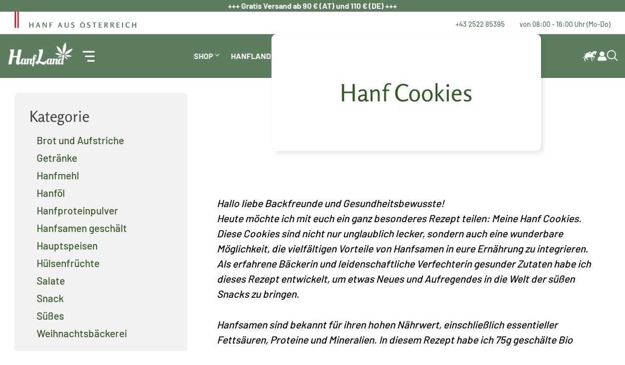

--- FILE ---
content_type: text/html; charset=UTF-8
request_url: https://hanfland.at/rezepte/hanf-cookies/
body_size: 45127
content:
<!DOCTYPE html>
<html lang="de" dir="ltr">
<head>
	<meta charset="UTF-8">
	<meta name="viewport" content="width=device-width, initial-scale=1"><title>Hanf Cookies mit geschälten Hanfsamen | Hanfland GmbH</title><link rel="preload" href="https://hanfland.at/wp-content/uploads/Hanfland-Hintergrund.jpg" as="image"><link rel="preload" href="https://hanfland.at/wp-content/uploads/Hanf-aus-Oesterreich-2.png" as="image" imagesrcset="https://hanfland.at/wp-content/uploads/Hanf-aus-Oesterreich-2.png 1000w, https://hanfland.at/wp-content/uploads/Hanf-aus-Oesterreich-2-300x56.png 300w, https://hanfland.at/wp-content/uploads/Hanf-aus-Oesterreich-2-150x28.png 150w, https://hanfland.at/wp-content/uploads/Hanf-aus-Oesterreich-2-768x142.png 768w, https://hanfland.at/wp-content/uploads/Hanf-aus-Oesterreich-2-60x11.png 60w, https://hanfland.at/wp-content/uploads/Hanf-aus-Oesterreich-2-110x20.png 110w, https://hanfland.at/wp-content/uploads/Hanf-aus-Oesterreich-2-600x111.png 600w" imagesizes="(max-width: 1000px) 100vw, 1000px" fetchpriority="high"><link rel="preload" href="https://hanfland.at/wp-content/uploads/logo-hanfland-ohne-final-frei-weiss-klein.webp" as="image" imagesrcset="https://hanfland.at/wp-content/uploads/logo-hanfland-ohne-final-frei-weiss-klein.webp 1200w, https://hanfland.at/wp-content/uploads/logo-hanfland-ohne-final-frei-weiss-klein-300x127.webp 300w, https://hanfland.at/wp-content/uploads/logo-hanfland-ohne-final-frei-weiss-klein-1024x434.webp 1024w, https://hanfland.at/wp-content/uploads/logo-hanfland-ohne-final-frei-weiss-klein-150x64.webp 150w, https://hanfland.at/wp-content/uploads/logo-hanfland-ohne-final-frei-weiss-klein-768x326.webp 768w, https://hanfland.at/wp-content/uploads/logo-hanfland-ohne-final-frei-weiss-klein-600x255.webp 600w" imagesizes="(max-width: 1200px) 100vw, 1200px" fetchpriority="high"><link rel="preload" href="https://hanfland.at/wp-content/fonts/barlow-v12-latin-500.woff2" as="font" type="font/woff2" crossorigin><link rel="preload" href="https://hanfland.at/wp-content/fonts/barlow-v12-latin-700.woff2" as="font" type="font/woff2" crossorigin><link rel="preload" href="https://hanfland.at/wp-content/fonts/rosario-v31-latin-regular.woff2" as="font" type="font/woff2" crossorigin><link rel="preload" href="https://hanfland.at/wp-content/fonts/rosario-v31-latin-600.woff2" as="font" type="font/woff2" crossorigin><link rel="preload" href="https://hanfland.at/wp-content/plugins/megamenu-pro/icons/fontawesome5/webfonts/fa-solid-900.woff2" as="font" type="font/woff2" crossorigin>

<!-- The SEO Framework von Sybre Waaijer -->
<meta name="robots" content="max-snippet:-1,max-image-preview:large,max-video-preview:-1" />
<link rel="canonical" href="https://hanfland.at/rezepte/hanf-cookies/" />
<meta name="description" content="Entdecke das einfache Rezept für Hanf Cookies - eine gesunde Snack-Option mit Hanfsamen. Ideal für Backliebhaber, die nach neuen Geschmackserlebnissen suchen." />
<meta property="og:type" content="article" />
<meta property="og:locale" content="de_DE" />
<meta property="og:site_name" content="Hanfland GmbH" />
<meta property="og:title" content="Hanf Cookies mit geschälten Hanfsamen" />
<meta property="og:description" content="Entdecke das einfache Rezept für Hanf Cookies - eine gesunde Snack-Option mit Hanfsamen. Ideal für Backliebhaber, die nach neuen Geschmackserlebnissen suchen." />
<meta property="og:url" content="https://hanfland.at/rezepte/hanf-cookies/" />
<meta property="og:image" content="https://hanfland.at/wp-content/uploads/cropped-hanfblatt-hanfland-gruen.png" />
<meta property="og:image:width" content="512" />
<meta property="og:image:height" content="512" />
<meta property="article:published_time" content="2022-12-18T10:24:00+00:00" />
<meta property="article:modified_time" content="2024-01-10T09:03:57+00:00" />
<meta property="article:publisher" content="https://www.facebook.com/hanflandhanfthal" />
<meta name="twitter:card" content="summary_large_image" />
<meta name="twitter:title" content="Hanf Cookies mit geschälten Hanfsamen" />
<meta name="twitter:description" content="Entdecke das einfache Rezept für Hanf Cookies - eine gesunde Snack-Option mit Hanfsamen. Ideal für Backliebhaber, die nach neuen Geschmackserlebnissen suchen." />
<meta name="twitter:image" content="https://hanfland.at/wp-content/uploads/cropped-hanfblatt-hanfland-gruen.png" />
<script type="application/ld+json">{"@context":"https://schema.org","@graph":[{"@type":"WebSite","@id":"https://hanfland.at/#/schema/WebSite","url":"https://hanfland.at/","name":"Hanfland GmbH","description":"Hanf, CBD und Gesundheitsprodukte","inLanguage":"de","potentialAction":{"@type":"SearchAction","target":{"@type":"EntryPoint","urlTemplate":"https://hanfland.at/search/{search_term_string}/"},"query-input":"required name=search_term_string"},"publisher":{"@type":"Organization","@id":"https://hanfland.at/#/schema/Organization","name":"Hanfland GmbH","url":"https://hanfland.at/","logo":{"@type":"ImageObject","url":"https://hanfland.at/wp-content/uploads/cropped-hanfblatt-hanfland-gruen.png","contentUrl":"https://hanfland.at/wp-content/uploads/cropped-hanfblatt-hanfland-gruen.png","width":512,"height":512,"contentSize":"34337"}}},{"@type":"WebPage","@id":"https://hanfland.at/rezepte/hanf-cookies/","url":"https://hanfland.at/rezepte/hanf-cookies/","name":"Hanf Cookies mit geschälten Hanfsamen | Hanfland GmbH","description":"Entdecke das einfache Rezept für Hanf Cookies - eine gesunde Snack-Option mit Hanfsamen. Ideal für Backliebhaber, die nach neuen Geschmackserlebnissen suchen.","inLanguage":"de","isPartOf":{"@id":"https://hanfland.at/#/schema/WebSite"},"breadcrumb":{"@type":"BreadcrumbList","@id":"https://hanfland.at/#/schema/BreadcrumbList","itemListElement":[{"@type":"ListItem","position":1,"item":"https://hanfland.at/","name":"Hanfland GmbH"},{"@type":"ListItem","position":2,"item":"https://hanfland.at/hanf-rezepte/","name":"Archiv: Rezepte"},{"@type":"ListItem","position":3,"name":"Hanf Cookies mit geschälten Hanfsamen"}]},"potentialAction":{"@type":"ReadAction","target":"https://hanfland.at/rezepte/hanf-cookies/"},"datePublished":"2022-12-18T10:24:00+00:00","dateModified":"2024-01-10T09:03:57+00:00"}]}</script>
<!-- / The SEO Framework von Sybre Waaijer | 4.33ms meta | 0.11ms boot -->

<link rel='dns-prefetch' href='//cdn.usefathom.com' />
<link rel="alternate" type="application/rss+xml" title="Hanfland GmbH &raquo; Feed" href="https://hanfland.at/feed/" />
<link rel="alternate" type="application/rss+xml" title="Hanfland GmbH &raquo; Kommentar-Feed" href="https://hanfland.at/comments/feed/" />
<style id='wp-img-auto-sizes-contain-inline-css'>
img:is([sizes=auto i],[sizes^="auto," i]){contain-intrinsic-size:3000px 1500px}
/*# sourceURL=wp-img-auto-sizes-contain-inline-css */
</style>
<link rel='stylesheet' id='cfw-blocks-styles-css' href='https://hanfland.at/wp-content/plugins/checkout-for-woocommerce/build/css/blocks-styles.css?ver=a1d32077b0abb8a3a7f2a2a546cab77c' media='all' />
<link rel='stylesheet' id='german-market-blocks-integrations-css' href='https://hanfland.at/wp-content/plugins/woocommerce-german-market/german-market-blocks/build/integrations.css?ver=3.54' media='all' />
<link rel='stylesheet' id='german-market-checkout-block-checkboxes-css' href='https://hanfland.at/wp-content/plugins/woocommerce-german-market/german-market-blocks/build/blocks/checkout-checkboxes/style-index.css?ver=3.54' media='all' />
<link rel='stylesheet' id='german-market-product-charging-device-css' href='https://hanfland.at/wp-content/plugins/woocommerce-german-market/german-market-blocks/build/blocks/product-charging-device/style-index.css?ver=3.54' media='all' />
<link rel='stylesheet' id='generateblocks-overlay-css' href='https://hanfland.at/wp-content/plugins/generateblocks-pro/dist/overlay.css?ver=2.5.0' media='all' />
<style id='wp-block-list-inline-css'>
ol,ul{box-sizing:border-box}:root :where(.wp-block-list.has-background){padding:1.25em 2.375em}
/*# sourceURL=https://hanfland.at/wp-includes/blocks/list/style.min.css */
</style>
<style id='wp-block-library-inline-css'>
:root{--wp-block-synced-color:#7a00df;--wp-block-synced-color--rgb:122,0,223;--wp-bound-block-color:var(--wp-block-synced-color);--wp-editor-canvas-background:#ddd;--wp-admin-theme-color:#007cba;--wp-admin-theme-color--rgb:0,124,186;--wp-admin-theme-color-darker-10:#006ba1;--wp-admin-theme-color-darker-10--rgb:0,107,160.5;--wp-admin-theme-color-darker-20:#005a87;--wp-admin-theme-color-darker-20--rgb:0,90,135;--wp-admin-border-width-focus:2px}@media (min-resolution:192dpi){:root{--wp-admin-border-width-focus:1.5px}}.wp-element-button{cursor:pointer}:root .has-very-light-gray-background-color{background-color:#eee}:root .has-very-dark-gray-background-color{background-color:#313131}:root .has-very-light-gray-color{color:#eee}:root .has-very-dark-gray-color{color:#313131}:root .has-vivid-green-cyan-to-vivid-cyan-blue-gradient-background{background:linear-gradient(135deg,#00d084,#0693e3)}:root .has-purple-crush-gradient-background{background:linear-gradient(135deg,#34e2e4,#4721fb 50%,#ab1dfe)}:root .has-hazy-dawn-gradient-background{background:linear-gradient(135deg,#faaca8,#dad0ec)}:root .has-subdued-olive-gradient-background{background:linear-gradient(135deg,#fafae1,#67a671)}:root .has-atomic-cream-gradient-background{background:linear-gradient(135deg,#fdd79a,#004a59)}:root .has-nightshade-gradient-background{background:linear-gradient(135deg,#330968,#31cdcf)}:root .has-midnight-gradient-background{background:linear-gradient(135deg,#020381,#2874fc)}:root{--wp--preset--font-size--normal:16px;--wp--preset--font-size--huge:42px}.has-regular-font-size{font-size:1em}.has-larger-font-size{font-size:2.625em}.has-normal-font-size{font-size:var(--wp--preset--font-size--normal)}.has-huge-font-size{font-size:var(--wp--preset--font-size--huge)}.has-text-align-center{text-align:center}.has-text-align-left{text-align:left}.has-text-align-right{text-align:right}.has-fit-text{white-space:nowrap!important}#end-resizable-editor-section{display:none}.aligncenter{clear:both}.items-justified-left{justify-content:flex-start}.items-justified-center{justify-content:center}.items-justified-right{justify-content:flex-end}.items-justified-space-between{justify-content:space-between}.screen-reader-text{border:0;clip-path:inset(50%);height:1px;margin:-1px;overflow:hidden;padding:0;position:absolute;width:1px;word-wrap:normal!important}.screen-reader-text:focus{background-color:#ddd;clip-path:none;color:#444;display:block;font-size:1em;height:auto;left:5px;line-height:normal;padding:15px 23px 14px;text-decoration:none;top:5px;width:auto;z-index:100000}html :where(.has-border-color){border-style:solid}html :where([style*=border-top-color]){border-top-style:solid}html :where([style*=border-right-color]){border-right-style:solid}html :where([style*=border-bottom-color]){border-bottom-style:solid}html :where([style*=border-left-color]){border-left-style:solid}html :where([style*=border-width]){border-style:solid}html :where([style*=border-top-width]){border-top-style:solid}html :where([style*=border-right-width]){border-right-style:solid}html :where([style*=border-bottom-width]){border-bottom-style:solid}html :where([style*=border-left-width]){border-left-style:solid}html :where(img[class*=wp-image-]){height:auto;max-width:100%}:where(figure){margin:0 0 1em}html :where(.is-position-sticky){--wp-admin--admin-bar--position-offset:var(--wp-admin--admin-bar--height,0px)}@media screen and (max-width:600px){html :where(.is-position-sticky){--wp-admin--admin-bar--position-offset:0px}}

/*# sourceURL=wp-block-library-inline-css */
</style><style id='wp-block-post-navigation-link-inline-css'>
.wp-block-post-navigation-link .wp-block-post-navigation-link__arrow-previous{display:inline-block;margin-right:1ch}.wp-block-post-navigation-link .wp-block-post-navigation-link__arrow-previous:not(.is-arrow-chevron){transform:scaleX(1)}.wp-block-post-navigation-link .wp-block-post-navigation-link__arrow-next{display:inline-block;margin-left:1ch}.wp-block-post-navigation-link .wp-block-post-navigation-link__arrow-next:not(.is-arrow-chevron){transform:scaleX(1)}.wp-block-post-navigation-link.has-text-align-left[style*="writing-mode: vertical-lr"],.wp-block-post-navigation-link.has-text-align-right[style*="writing-mode: vertical-rl"]{rotate:180deg}
/*# sourceURL=https://hanfland.at/wp-includes/blocks/post-navigation-link/style.min.css */
</style>
<style id='wp-block-post-template-inline-css'>
.wp-block-post-template{box-sizing:border-box;list-style:none;margin-bottom:0;margin-top:0;max-width:100%;padding:0}.wp-block-post-template.is-flex-container{display:flex;flex-direction:row;flex-wrap:wrap;gap:1.25em}.wp-block-post-template.is-flex-container>li{margin:0;width:100%}@media (min-width:600px){.wp-block-post-template.is-flex-container.is-flex-container.columns-2>li{width:calc(50% - .625em)}.wp-block-post-template.is-flex-container.is-flex-container.columns-3>li{width:calc(33.33333% - .83333em)}.wp-block-post-template.is-flex-container.is-flex-container.columns-4>li{width:calc(25% - .9375em)}.wp-block-post-template.is-flex-container.is-flex-container.columns-5>li{width:calc(20% - 1em)}.wp-block-post-template.is-flex-container.is-flex-container.columns-6>li{width:calc(16.66667% - 1.04167em)}}@media (max-width:600px){.wp-block-post-template-is-layout-grid.wp-block-post-template-is-layout-grid.wp-block-post-template-is-layout-grid.wp-block-post-template-is-layout-grid{grid-template-columns:1fr}}.wp-block-post-template-is-layout-constrained>li>.alignright,.wp-block-post-template-is-layout-flow>li>.alignright{float:right;margin-inline-end:0;margin-inline-start:2em}.wp-block-post-template-is-layout-constrained>li>.alignleft,.wp-block-post-template-is-layout-flow>li>.alignleft{float:left;margin-inline-end:2em;margin-inline-start:0}.wp-block-post-template-is-layout-constrained>li>.aligncenter,.wp-block-post-template-is-layout-flow>li>.aligncenter{margin-inline-end:auto;margin-inline-start:auto}
/*# sourceURL=https://hanfland.at/wp-includes/blocks/post-template/style.min.css */
</style>
<style id='wp-block-post-title-inline-css'>
.wp-block-post-title{box-sizing:border-box;word-break:break-word}.wp-block-post-title :where(a){display:inline-block;font-family:inherit;font-size:inherit;font-style:inherit;font-weight:inherit;letter-spacing:inherit;line-height:inherit;text-decoration:inherit}
/*# sourceURL=https://hanfland.at/wp-includes/blocks/post-title/style.min.css */
</style>
<style id='wp-block-columns-inline-css'>
.wp-block-columns{box-sizing:border-box;display:flex;flex-wrap:wrap!important}@media (min-width:782px){.wp-block-columns{flex-wrap:nowrap!important}}.wp-block-columns{align-items:normal!important}.wp-block-columns.are-vertically-aligned-top{align-items:flex-start}.wp-block-columns.are-vertically-aligned-center{align-items:center}.wp-block-columns.are-vertically-aligned-bottom{align-items:flex-end}@media (max-width:781px){.wp-block-columns:not(.is-not-stacked-on-mobile)>.wp-block-column{flex-basis:100%!important}}@media (min-width:782px){.wp-block-columns:not(.is-not-stacked-on-mobile)>.wp-block-column{flex-basis:0;flex-grow:1}.wp-block-columns:not(.is-not-stacked-on-mobile)>.wp-block-column[style*=flex-basis]{flex-grow:0}}.wp-block-columns.is-not-stacked-on-mobile{flex-wrap:nowrap!important}.wp-block-columns.is-not-stacked-on-mobile>.wp-block-column{flex-basis:0;flex-grow:1}.wp-block-columns.is-not-stacked-on-mobile>.wp-block-column[style*=flex-basis]{flex-grow:0}:where(.wp-block-columns){margin-bottom:1.75em}:where(.wp-block-columns.has-background){padding:1.25em 2.375em}.wp-block-column{flex-grow:1;min-width:0;overflow-wrap:break-word;word-break:break-word}.wp-block-column.is-vertically-aligned-top{align-self:flex-start}.wp-block-column.is-vertically-aligned-center{align-self:center}.wp-block-column.is-vertically-aligned-bottom{align-self:flex-end}.wp-block-column.is-vertically-aligned-stretch{align-self:stretch}.wp-block-column.is-vertically-aligned-bottom,.wp-block-column.is-vertically-aligned-center,.wp-block-column.is-vertically-aligned-top{width:100%}
/*# sourceURL=https://hanfland.at/wp-includes/blocks/columns/style.min.css */
</style>
<style id='wp-block-paragraph-inline-css'>
.is-small-text{font-size:.875em}.is-regular-text{font-size:1em}.is-large-text{font-size:2.25em}.is-larger-text{font-size:3em}.has-drop-cap:not(:focus):first-letter{float:left;font-size:8.4em;font-style:normal;font-weight:100;line-height:.68;margin:.05em .1em 0 0;text-transform:uppercase}body.rtl .has-drop-cap:not(:focus):first-letter{float:none;margin-left:.1em}p.has-drop-cap.has-background{overflow:hidden}:root :where(p.has-background){padding:1.25em 2.375em}:where(p.has-text-color:not(.has-link-color)) a{color:inherit}p.has-text-align-left[style*="writing-mode:vertical-lr"],p.has-text-align-right[style*="writing-mode:vertical-rl"]{rotate:180deg}
/*# sourceURL=https://hanfland.at/wp-includes/blocks/paragraph/style.min.css */
</style>
<link rel='stylesheet' id='wc-blocks-style-css' href='https://hanfland.at/wp-content/plugins/woocommerce/assets/client/blocks/wc-blocks.css?ver=wc-10.4.3' media='all' />
<link rel='stylesheet' id='wc-blocks-style-all-products-css' href='https://hanfland.at/wp-content/plugins/woocommerce/assets/client/blocks/all-products.css?ver=wc-10.4.3' media='all' />
<style id='core-block-supports-inline-css'>
.wp-container-core-columns-is-layout-28f84493{flex-wrap:nowrap;}
/*# sourceURL=core-block-supports-inline-css */
</style>

<style id='classic-theme-styles-inline-css'>
/*! This file is auto-generated */
.wp-block-button__link{color:#fff;background-color:#32373c;border-radius:9999px;box-shadow:none;text-decoration:none;padding:calc(.667em + 2px) calc(1.333em + 2px);font-size:1.125em}.wp-block-file__button{background:#32373c;color:#fff;text-decoration:none}
/*# sourceURL=/wp-includes/css/classic-themes.min.css */
</style>
<link rel='stylesheet' id='wpa-css-css' href='https://hanfland.at/wp-content/plugins/honeypot/includes/css/wpa.css?ver=2.3.04' media='all' />
<link rel='stylesheet' id='woocommerce-layout-css' href='https://hanfland.at/wp-content/plugins/woocommerce/assets/css/woocommerce-layout.css?ver=10.4.3' media='all' />
<link rel='stylesheet' id='woocommerce-smallscreen-css' href='https://hanfland.at/wp-content/plugins/woocommerce/assets/css/woocommerce-smallscreen.css?ver=10.4.3' media='only screen and (max-width: 768px)' />
<link rel='stylesheet' id='woocommerce-general-css' href='https://hanfland.at/wp-content/plugins/woocommerce/assets/css/woocommerce.css?ver=10.4.3' media='all' />
<style id='woocommerce-inline-inline-css'>
.woocommerce form .form-row .required { visibility: visible; }
.woocommerce form .form-row .required { visibility: visible; }
/*# sourceURL=woocommerce-inline-inline-css */
</style>
<link rel='stylesheet' id='dashicons-css' href='https://hanfland.at/wp-includes/css/dashicons.min.css?ver=6.9' media='all' />
<style id='wpgb-head-inline-css'>
.wp-grid-builder:not(.wpgb-template),.wpgb-facet{opacity:0.01}.wpgb-facet fieldset{margin:0;padding:0;border:none;outline:none;box-shadow:none}.wpgb-facet fieldset:last-child{margin-bottom:40px;}.wpgb-facet fieldset legend.wpgb-sr-only{height:1px;width:1px}
/*# sourceURL=wpgb-head-inline-css */
</style>
<link rel='stylesheet' id='dgwt-wcas-style-css' href='https://hanfland.at/wp-content/plugins/ajax-search-for-woocommerce/assets/css/style.min.css?ver=1.32.2' media='all' />
<link rel='stylesheet' id='generate-style-css' href='https://hanfland.at/wp-content/themes/generatepress/assets/css/main.min.css?ver=3.6.1' media='all' />
<style id='generate-style-inline-css'>
.is-right-sidebar{width:30%;}.is-left-sidebar{width:30%;}.site-content .content-area{width:70%;}@media (max-width: 1024px){.main-navigation .menu-toggle,.sidebar-nav-mobile:not(#sticky-placeholder){display:block;}.main-navigation ul,.gen-sidebar-nav,.main-navigation:not(.slideout-navigation):not(.toggled) .main-nav > ul,.has-inline-mobile-toggle #site-navigation .inside-navigation > *:not(.navigation-search):not(.main-nav){display:none;}.nav-align-right .inside-navigation,.nav-align-center .inside-navigation{justify-content:space-between;}.has-inline-mobile-toggle .mobile-menu-control-wrapper{display:flex;flex-wrap:wrap;}.has-inline-mobile-toggle .inside-header{flex-direction:row;text-align:left;flex-wrap:wrap;}.has-inline-mobile-toggle .header-widget,.has-inline-mobile-toggle #site-navigation{flex-basis:100%;}.nav-float-left .has-inline-mobile-toggle #site-navigation{order:10;}}
.dynamic-author-image-rounded{border-radius:100%;}.dynamic-featured-image, .dynamic-author-image{vertical-align:middle;}.one-container.blog .dynamic-content-template:not(:last-child), .one-container.archive .dynamic-content-template:not(:last-child){padding-bottom:0px;}.dynamic-entry-excerpt > p:last-child{margin-bottom:0px;}
/*# sourceURL=generate-style-inline-css */
</style>
<link rel='stylesheet' id='cfw-grid-css' href='https://hanfland.at/wp-content/plugins/checkout-for-woocommerce/build/css/cfw-grid.css?ver=ef24843d51cd22ea8a25e471de760bd0' media='all' />
<link rel='stylesheet' id='cfw-side-cart-styles-css' href='https://hanfland.at/wp-content/plugins/checkout-for-woocommerce/build/css/side-cart-styles.css?ver=24c90aa62fd2bc63852d331ce6ce22cf' media='all' />
<style id='cfw-side-cart-styles-inline-css'>
:root, body { 
	--cfw-body-background-color: #ffffff;
	--cfw-body-text-color: #111111;
	--cfw-body-font-family: var(--cfw-inter-font-family);
	--cfw-heading-font-family: var(--cfw-inter-font-family);
	--cfw-header-background-color: #ffffff;
	--cfw-footer-background-color: #ffffff;
	--cfw-cart-summary-background-color: #345c27;
	--cfw-cart-summary-mobile-background-color: #345c27;
	--cfw-cart-summary-text-color: no;
	--cfw-cart-summary-link-color: #ffffff;
	--cfw-header-text-color: #345c27;
	--cfw-footer-text-color: #345c27;
	--cfw-body-link-color: #5d7d5f;
	--cfw-buttons-primary-background-color: #345c27;
	--cfw-buttons-primary-text-color: #ffffff;
	--cfw-buttons-primary-hover-background-color: #a65e25;
	--cfw-buttons-primary-hover-text-color: #ffffff;
	--cfw-buttons-secondary-background-color: #999999;
	--cfw-buttons-secondary-text-color: #ffffff;
	--cfw-buttons-secondary-hover-background-color: #666666;
	--cfw-buttons-secondary-hover-text-color: #ffffff;
	--cfw-cart-summary-item-quantity-background-color: #ffffff00;
	--cfw-cart-summary-item-quantity-text-color: #ffffff;
	--cfw-breadcrumb-completed-text-color: #7f7f7f;
	--cfw-breadcrumb-current-text-color: #345c27;
	--cfw-breadcrumb-next-text-color: #7f7f7f;
	--cfw-breadcrumb-completed-accent-color: #162c0f;
	--cfw-breadcrumb-current-accent-color: #162c0f;
	--cfw-breadcrumb-next-accent-color: #162c0f;
	--cfw-logo-url: url(https://hanfland.at/wp-content/uploads/logo-hanfland.png);
	--cfw-side-cart-free-shipping-progress-indicator: #1b254f;
	--cfw-side-cart-free-shipping-progress-background: #f5f5f5;
	--cfw-side-cart-button-bottom-position: 20px;
	--cfw-side-cart-button-right-position: 20px;
	--cfw-side-cart-icon-color: #222222;
	--cfw-side-cart-icon-width: 34px;
 }
html { background: var(--cfw-body-background-color) !important; }

/*# sourceURL=cfw-side-cart-styles-inline-css */
</style>
<link rel='stylesheet' id='german-market-blocks-order-button-position-css' href='https://hanfland.at/wp-content/plugins/woocommerce-german-market/german-market-blocks/additional-css/order-button-checkout-fields.css?ver=3.54' media='all' />
<link rel='stylesheet' id='woocommerce-de_frontend_styles-css' href='https://hanfland.at/wp-content/plugins/woocommerce-german-market/css/frontend.min.css?ver=3.54' media='all' />
<link rel='stylesheet' id='generatepress-dynamic-css' href='https://hanfland.at/wp-content/uploads/generatepress/style.min.css?ver=1765976443' media='all' />
<link rel='stylesheet' id='generateblocks-global-css' href='https://hanfland.at/wp-content/uploads/generateblocks/style-global.css?ver=1765956656' media='all' />
<link rel='stylesheet' id='generateblocks-classic-menu-css' href='https://hanfland.at/wp-content/plugins/generateblocks-pro/dist/classic-menu-style.css?ver=2.5.0' media='all' />
<style id='generateblocks-inline-css'>
.gb-headline-h2-produkt{font-size:1.953rem;}.gb-headline-h3-produkt{font-size:1.25rem;font-weight:600;}.gb-headline-h4-produkt{font-size:1rem;font-weight:600;}p.gb-headline-59212e67{margin-bottom:15px;}p.gb-headline-1cb581eb{margin-bottom:0px;color:var(--background-body);}p.gb-headline-1cb581eb a{color:var(--background-body);}p.gb-headline-1cb581eb a:hover{color:var(--background-lite);}p.gb-headline-1b206546{display:flex;align-items:flex-start;column-gap:0.5em;margin-bottom:0px;color:var(--background-body);}p.gb-headline-1b206546 a{color:var(--background-body);}p.gb-headline-1b206546 a:hover{color:var(--background-lite);}p.gb-headline-1b206546 .gb-icon{line-height:0;padding-top:7px;}p.gb-headline-1b206546 .gb-icon svg{width:1em;height:1em;fill:currentColor;}p.gb-headline-fe287f83{display:flex;align-items:flex-start;column-gap:0.5em;margin-bottom:0px;color:var(--background-body);}p.gb-headline-fe287f83 a{color:var(--background-body);}p.gb-headline-fe287f83 a:hover{color:var(--background-lite);}p.gb-headline-fe287f83 .gb-icon{line-height:0;padding-top:7px;}p.gb-headline-fe287f83 .gb-icon svg{width:1em;height:1em;fill:currentColor;}p.gb-headline-16cec837{display:flex;align-items:flex-start;column-gap:0.5em;margin-bottom:0px;color:var(--background-body);}p.gb-headline-16cec837 a{color:var(--background-body);}p.gb-headline-16cec837 a:hover{color:var(--background-lite);}p.gb-headline-16cec837 .gb-icon{line-height:0;padding-top:7px;}p.gb-headline-16cec837 .gb-icon svg{width:1em;height:1em;fill:currentColor;}p.gb-headline-8fc3e48e{display:flex;align-items:flex-start;column-gap:0.5em;margin-bottom:0px;color:var(--background-body);}p.gb-headline-8fc3e48e a{color:var(--background-body);}p.gb-headline-8fc3e48e a:hover{color:var(--background-lite);}p.gb-headline-8fc3e48e .gb-icon{line-height:0;padding-top:7px;}p.gb-headline-8fc3e48e .gb-icon svg{width:1em;height:1em;fill:currentColor;}p.gb-headline-4978fd26{color:var(--background-body);}p.gb-headline-4978fd26 a{color:var(--background-body);}p.gb-headline-4978fd26 a:hover{color:var(--background-lite);}p.gb-headline-2b30859c{margin-bottom:0px;}p.gb-headline-9d6fd91e{margin-bottom:0px;}p.gb-headline-e7600e3a{margin-bottom:0px;}p.gb-headline-4c7f9267{margin-bottom:0px;}p.gb-headline-205814e3{margin-bottom:0px;}p.gb-headline-c90e71b5{margin-bottom:0px;}p.gb-headline-de5afa78{margin-bottom:0px;}p.gb-headline-dfe61a89{margin-bottom:0px;}p.gb-headline-5fc56fc2{margin-bottom:0px;}p.gb-headline-8d3a7835{margin-bottom:0px;}p.gb-headline-087add13{margin-bottom:0px;}p.gb-headline-cd830066{font-weight:800;text-align:right;padding-top:15px;color:var(--link-hover);}h3.gb-headline-cac1490e{margin-bottom:15px;color:var(--headline-hover);}h6.gb-headline-c74415eb{padding-left:15px;margin-bottom:5px;border-bottom:0px solid var(--white);}h6.gb-headline-65abd893{padding-left:15px;margin-bottom:5px;border-bottom:0px solid var(--white);}h6.gb-headline-1661df73{padding-left:15px;margin-bottom:5px;border-bottom:0px solid var(--white);}h6.gb-headline-8f8b4289{padding-left:15px;margin-bottom:5px;border-bottom:0px solid var(--white);}h6.gb-headline-9d422705{padding-left:15px;margin-bottom:5px;border-bottom:0px solid var(--white);}h6.gb-headline-bb12e143{padding-left:15px;margin-bottom:5px;border-bottom:0px solid var(--white);}h6.gb-headline-9370669d{padding-left:15px;margin-bottom:5px;border-bottom:0px solid var(--white);}h6.gb-headline-23759b2b{padding-left:15px;margin-bottom:5px;border-bottom:0px solid var(--white);}h6.gb-headline-c7c12fb6{padding-left:15px;margin-bottom:5px;border-bottom:0px solid var(--white);}h6.gb-headline-005ca62f{padding-left:15px;margin-bottom:5px;border-bottom:0px solid var(--white);}h6.gb-headline-a9ca108a{padding-left:15px;margin-bottom:5px;border-bottom:0px solid var(--white);}h6.gb-headline-5e848449{padding-left:15px;border-bottom:0px solid var(--white);}h3.gb-headline-5f2b3a51{padding-left:0px;margin-top:30px;margin-bottom:15px;color:var(--headline-hover);}h3.gb-headline-bea21fb4{padding-top:30px;margin-bottom:15px;color:var(--headline-hover);}h1.gb-headline-4d4dd04e{margin-bottom:0px;}p.gb-headline-875bdd96{padding-top:5px;padding-bottom:5px;margin-bottom:0px;}p.gb-headline-fb659958{padding-top:5px;padding-bottom:5px;margin-bottom:0px;}p.gb-headline-e187634d{padding-top:5px;padding-bottom:5px;margin-bottom:0px;}p.gb-headline-f8f68fef{padding-top:5px;padding-bottom:5px;margin-bottom:0px;}p.gb-headline-ed374290{padding-top:5px;padding-bottom:5px;margin-bottom:0px;}p.gb-headline-77b9e3d1{padding-top:5px;padding-bottom:5px;margin-bottom:0px;}h3.gb-headline-602757dc{margin-top:30px;margin-bottom:15px;}p.gb-headline-52987682{display:flex;align-items:center;column-gap:0.5em;margin-bottom:5px;}p.gb-headline-52987682 .gb-icon{line-height:0;}p.gb-headline-52987682 .gb-icon svg{width:10px;height:10px;fill:currentColor;}p.gb-headline-9fff75df{display:flex;align-items:center;column-gap:0.5em;margin-bottom:5px;}p.gb-headline-9fff75df .gb-icon{line-height:0;}p.gb-headline-9fff75df .gb-icon svg{width:10px;height:10px;fill:currentColor;}p.gb-headline-b250c155{display:flex;align-items:center;column-gap:0.5em;margin-bottom:5px;}p.gb-headline-b250c155 .gb-icon{line-height:0;}p.gb-headline-b250c155 .gb-icon svg{width:10px;height:10px;fill:currentColor;}p.gb-headline-26bc66ce{display:flex;align-items:center;column-gap:0.5em;margin-bottom:5px;}p.gb-headline-26bc66ce .gb-icon{line-height:0;}p.gb-headline-26bc66ce .gb-icon svg{width:10px;height:10px;fill:currentColor;}p.gb-headline-3b41b2ca{display:flex;align-items:center;column-gap:0.5em;margin-bottom:5px;}p.gb-headline-3b41b2ca .gb-icon{line-height:0;}p.gb-headline-3b41b2ca .gb-icon svg{width:10px;height:10px;fill:currentColor;}p.gb-headline-de0290e6{display:flex;align-items:center;column-gap:0.5em;margin-bottom:5px;}p.gb-headline-de0290e6 .gb-icon{line-height:0;}p.gb-headline-de0290e6 .gb-icon svg{width:10px;height:10px;fill:currentColor;}p.gb-headline-b2fa72dd{display:flex;align-items:center;column-gap:0.5em;margin-bottom:5px;}p.gb-headline-b2fa72dd .gb-icon{line-height:0;}p.gb-headline-b2fa72dd .gb-icon svg{width:10px;height:10px;fill:currentColor;}p.gb-headline-ed8a1aae{display:flex;align-items:center;column-gap:0.5em;margin-bottom:5px;}p.gb-headline-ed8a1aae .gb-icon{line-height:0;}p.gb-headline-ed8a1aae .gb-icon svg{width:10px;height:10px;fill:currentColor;}p.gb-headline-95643201{display:flex;align-items:center;column-gap:0.5em;margin-bottom:5px;}p.gb-headline-95643201 .gb-icon{line-height:0;}p.gb-headline-95643201 .gb-icon svg{width:10px;height:10px;fill:currentColor;}p.gb-headline-4f7837e6{display:flex;align-items:center;column-gap:0.5em;margin-bottom:5px;}p.gb-headline-4f7837e6 .gb-icon{line-height:0;}p.gb-headline-4f7837e6 .gb-icon svg{width:10px;height:10px;fill:currentColor;}p.gb-headline-bdd7d974{display:flex;align-items:center;column-gap:0.5em;margin-bottom:5px;}p.gb-headline-bdd7d974 .gb-icon{line-height:0;}p.gb-headline-bdd7d974 .gb-icon svg{width:10px;height:10px;fill:currentColor;}p.gb-headline-d0f95aef{display:flex;align-items:center;column-gap:0.5em;margin-bottom:5px;}p.gb-headline-d0f95aef .gb-icon{line-height:0;}p.gb-headline-d0f95aef .gb-icon svg{width:10px;height:10px;fill:currentColor;}p.gb-headline-fca4f8e6{display:flex;align-items:center;column-gap:0.5em;margin-bottom:5px;}p.gb-headline-fca4f8e6 .gb-icon{line-height:0;}p.gb-headline-fca4f8e6 .gb-icon svg{width:10px;height:10px;fill:currentColor;}p.gb-headline-fbdb2407{display:flex;align-items:center;column-gap:0.5em;margin-bottom:5px;}p.gb-headline-fbdb2407 .gb-icon{line-height:0;}p.gb-headline-fbdb2407 .gb-icon svg{width:10px;height:10px;fill:currentColor;}p.gb-headline-dd745d8d{display:flex;align-items:center;column-gap:0.5em;margin-bottom:5px;}p.gb-headline-dd745d8d .gb-icon{line-height:0;}p.gb-headline-dd745d8d .gb-icon svg{width:10px;height:10px;fill:currentColor;}p.gb-headline-2d7352df{display:flex;align-items:center;column-gap:0.5em;margin-bottom:5px;}p.gb-headline-2d7352df .gb-icon{line-height:0;}p.gb-headline-2d7352df .gb-icon svg{width:10px;height:10px;fill:currentColor;}p.gb-headline-c6594116{display:flex;align-items:center;column-gap:0.5em;margin-bottom:5px;}p.gb-headline-c6594116 .gb-icon{line-height:0;}p.gb-headline-c6594116 .gb-icon svg{width:10px;height:10px;fill:currentColor;}p.gb-headline-c95012bb{display:flex;align-items:center;column-gap:0.5em;margin-bottom:5px;}p.gb-headline-c95012bb .gb-icon{line-height:0;}p.gb-headline-c95012bb .gb-icon svg{width:10px;height:10px;fill:currentColor;}p.gb-headline-344db594{display:flex;align-items:center;column-gap:0.5em;margin-bottom:5px;}p.gb-headline-344db594 .gb-icon{line-height:0;}p.gb-headline-344db594 .gb-icon svg{width:10px;height:10px;fill:currentColor;}p.gb-headline-ec9456c5{display:flex;align-items:center;column-gap:0.5em;margin-bottom:5px;}p.gb-headline-ec9456c5 .gb-icon{line-height:0;}p.gb-headline-ec9456c5 .gb-icon svg{width:10px;height:10px;fill:currentColor;}h3.gb-headline-2d68a4ba{margin-top:30px;margin-bottom:15px;}p.gb-headline-93f1769f{display:flex;align-items:center;column-gap:0.5em;margin-bottom:5px;}p.gb-headline-27bd78e2{display:flex;align-items:center;column-gap:0.5em;margin-bottom:5px;}p.gb-headline-3f4b1d20{display:flex;align-items:center;column-gap:0.5em;margin-bottom:5px;}p.gb-headline-468229c7{display:flex;align-items:center;column-gap:0.5em;margin-bottom:5px;}p.gb-headline-233a8551{display:flex;align-items:center;column-gap:0.5em;margin-bottom:5px;}p.gb-headline-f282ffa6{display:flex;align-items:center;column-gap:0.5em;margin-bottom:5px;}p.gb-headline-8d22fcad{display:flex;align-items:center;column-gap:0.5em;margin-bottom:5px;}p.gb-headline-29e6fb31{display:flex;align-items:center;column-gap:0.5em;margin-bottom:5px;}p.gb-headline-654d957e{display:flex;align-items:center;column-gap:0.5em;margin-bottom:5px;}p.gb-headline-a5d511b6{display:flex;align-items:center;column-gap:0.5em;margin-bottom:5px;}p.gb-headline-2fdb4fc4{font-size:1rem;text-align:center;margin-bottom:0px;color:var(--background-body);}p.gb-headline-53e12b4d{font-family:Barlow;font-size:0.7em;margin-top:auto;margin-bottom:0px;}p.gb-headline-53e12b4d a{color:var(--primary-accent);}p.gb-headline-53e12b4d a:hover{color:var(--link-hover);}p.gb-headline-91ae8ee9{font-family:Barlow;font-size:0.7em;margin-top:auto;margin-bottom:0px;margin-left:30px;}p.gb-headline-91ae8ee9 a{color:var(--primary-accent);}p.gb-headline-91ae8ee9 a:hover{color:var(--link-hover);}.gb-container.gb-tabs__item:not(.gb-tabs__item-open){display:none;}.gb-container-main-container{display:flex;flex-direction:column;align-items:center;justify-content:flex-start;}.gb-container-inner-container{width:100%;max-width:1380px;position:relative;padding:60px 30px;}.gb-container-grid-links{display:flex;flex-direction:column;align-items:flex-start;justify-content:center;}.gb-grid-wrapper > .gb-grid-column-grid-links{width:50%;}.gb-container-grid-rechts{display:flex;flex-direction:column;align-items:flex-start;justify-content:center;padding-left:30px;}.gb-grid-wrapper > .gb-grid-column-grid-rechts{width:50%;}.gb-container-pc-u{margin-top:80px;}.gb-container-765628a0{display:flex;flex-direction:column;align-items:center;justify-content:center;background-color:var(--primary-accent);}.gb-container-7b6a1233{max-width:1380px;padding:60px 30px;background-color:var(--primary-accent);color:var(--background-body);}.gb-container-7b6a1233 a{color:var(--background-body);}.gb-container-7b6a1233 a:hover{color:var(--background-lite);}.gb-grid-wrapper > .gb-grid-column-b47feec9{width:25%;}.gb-grid-wrapper > .gb-grid-column-96279977{width:25%;}.gb-container-68511da1 a{color:var(--primary-accent);}.gb-grid-wrapper > .gb-grid-column-68511da1{width:25%;}.gb-grid-wrapper > .gb-grid-column-728d4dd6{width:25%;}.gb-container-d1d0e987{display:flex;flex-direction:row;column-gap:5px;color:var(--primary-accent);}.gb-container-d1d0e987:hover{color:var(--background-lite);}.gb-container-b72a8865{display:flex;flex-direction:row;flex-wrap:wrap;justify-content:space-around;column-gap:15px;}.gb-grid-wrapper > .gb-grid-column-b72a8865{width:100%;}.gb-container-ebce7471{height:250px;display:flex;flex-direction:column;align-items:center;justify-content:center;column-gap:15px;position:relative;overflow-x:hidden;overflow-y:hidden;}.gb-container-ebce7471:before{content:"";z-index:0;position:absolute;top:0;right:0;bottom:0;left:0;pointer-events:none;background-image:url(https://hanfland.at/wp-content/uploads/Hanfland-Hintergrund.jpg);background-size:cover;background-position:center center;background-repeat:no-repeat;background-attachment:scroll;}.gb-container-229f0123{width:100%;max-width:1380px;z-index:2;position:relative;padding-top:30px;padding-right:30px;padding-left:30px;margin-right:auto;margin-left:auto;}.gb-container-4a69c273{height:100%;display:flex;align-items:center;justify-content:center;}.gb-grid-wrapper > .gb-grid-column-4a69c273{width:20%;}.gb-container-d20be3e7{height:100%;display:flex;align-items:center;justify-content:center;z-index:3;position:relative;}.gb-grid-wrapper > .gb-grid-column-d20be3e7{width:20%;}.gb-container-89dd2b73{height:100%;display:flex;align-items:center;justify-content:center;}.gb-grid-wrapper > .gb-grid-column-89dd2b73{width:20%;}.gb-container-4b979c8e{height:100%;display:flex;align-items:center;justify-content:center;}.gb-grid-wrapper > .gb-grid-column-4b979c8e{width:20%;}.gb-container-f144739c{height:100%;display:flex;flex-direction:column;align-items:center;justify-content:center;margin-top:auto;}.gb-grid-wrapper > .gb-grid-column-f144739c{width:20%;}.gb-container-3da63eaa{height:auto;min-height:100vh;padding:30px;margin-left:30px;border-radius:10px;background-color:var(--background-lite);}.gb-container-3da63eaa a{color:var(--text-link);}.gb-container-3da63eaa a:hover{color:var(--headline-hover);}.gb-container-6f7f14b4{max-width:1380px;display:flex;flex-direction:column;align-items:center;justify-content:center;padding-right:30px;}.gb-container-a196cc90{max-width:1380px;display:flex;justify-content:center;}.gb-container-4954cc65{display:flex;flex-direction:column;align-items:center;justify-content:center;padding-right:30px;margin-top:-120px;}.gb-container-bf3bc4b7{width:66%;min-height:240px;display:flex;flex-direction:column;align-items:center;justify-content:center;z-index:10;position:relative;text-align:center;padding:30px;border-radius:10px;background-color:var(--background-body);color:var(--headline-hover);box-shadow: 5px 5px 10px 0 rgba(0,0,0,0.1);}.gb-container-49e75901{padding-top:60px;padding-right:30px;}.gb-container-325014d0{padding-top:0px;padding-right:30px;padding-left:30px;}.gb-container-6d42470b{display:flex;column-gap:5px;}.gb-container-e5ee1d8d{display:flex;column-gap:5px;}.gb-container-c53921a9{padding-bottom:5px;}.gb-container-ac2783c4{padding-bottom:5px;}.gb-container-ff8f05e9{padding-bottom:5px;}.gb-container-8f283f54{padding-bottom:5px;}.gb-container-109c37f4{padding-bottom:5px;}.gb-container-48d0fd85{padding-bottom:5px;}.gb-container-12ee31fe{padding-bottom:5px;}.gb-container-5ec9efb8{padding-bottom:5px;}.gb-container-7ff5bdb4{padding-bottom:5px;}.gb-container-b6e4aded{padding-bottom:5px;}.gb-container-6a7e9f8a{padding-top:30px;padding-bottom:30px;}.gb-container-03208839{display:flex;padding-right:30px;}.gb-container-d9441162{width:50%;padding-right:30px;padding-left:30px;}.gb-container-b7e475ef{width:50%;padding-right:30px;padding-left:30px;}.gb-container-c6cbeafe{z-index:10;position:relative;padding-bottom:0px;margin-bottom:0px;background-color:var(--primary-accent);}.gb-container-687fd888{padding-top:0px;margin-top:-10px;}.gb-container-bdd6f1d3{max-width:1380px;display:flex;align-items:flex-start;padding-top:0px;padding-bottom:10px;margin-top:0px;margin-right:auto;margin-left:auto;}.gb-grid-wrapper-grid{display:flex;flex-wrap:wrap;align-items:center;margin-left:-30px;}.gb-grid-wrapper-grid > .gb-grid-column{box-sizing:border-box;padding-left:30px;}.gb-grid-wrapper-0640f31d{display:flex;flex-wrap:wrap;row-gap:40px;margin-left:-60px;}.gb-grid-wrapper-0640f31d > .gb-grid-column{box-sizing:border-box;padding-left:60px;}.gb-grid-wrapper-ba9bd146{display:flex;flex-wrap:wrap;margin-left:-15px;}.gb-grid-wrapper-ba9bd146 > .gb-grid-column{box-sizing:border-box;padding-left:15px;}.gb-block-image-86d8d50b{padding-right:30px;}.gb-image-86d8d50b{width:20%;vertical-align:middle;}.gb-block-image-933b4e35{text-align:center;}.gb-image-933b4e35{object-fit:contain;vertical-align:middle;}.gb-block-image-00686f69{text-align:center;}.gb-image-00686f69{object-fit:contain;vertical-align:middle;}.gb-block-image-c1cc15d3{text-align:center;}.gb-image-c1cc15d3{object-fit:contain;vertical-align:middle;}.gb-block-image-8379d58c{text-align:center;}.gb-image-8379d58c{object-fit:contain;vertical-align:middle;}.gb-block-image-551930c9{text-align:center;}.gb-image-551930c9{vertical-align:middle;}.gb-image-5df69abb{border-radius:10px;width:100vw;height:50vh;object-fit:cover;vertical-align:middle;box-shadow: 5px 5px 10px 0 rgba(0,0,0,0.1);}.gb-block-image-09735aca{margin-right:auto;}.gb-image-09735aca{width:250px;vertical-align:middle;}.gb-accordion__item:not(.gb-accordion__item-open) > .gb-button .gb-accordion__icon-open{display:none;}.gb-accordion__item.gb-accordion__item-open > .gb-button .gb-accordion__icon{display:none;}a.gb-button-c876847a{display:inline-flex;align-items:center;column-gap:20em;padding:15px;border-radius:999px;background-color:var(--white);color:var(--primary-accent);text-decoration:none;}a.gb-button-c876847a:hover, a.gb-button-c876847a:active, a.gb-button-c876847a:focus{background-color:var(--background-lite);color:var(--text-lite);}a.gb-button-c876847a .gb-icon{line-height:0;}a.gb-button-c876847a .gb-icon svg{width:1em;height:1em;fill:currentColor;}a.gb-button-59136515{display:inline-flex;align-items:center;column-gap:20em;padding:15px;border-radius:999px;background-color:var(--white);color:var(--primary-accent);text-decoration:none;}a.gb-button-59136515:hover, a.gb-button-59136515:active, a.gb-button-59136515:focus{background-color:var(--background-lite);color:var(--text-lite);}a.gb-button-59136515 .gb-icon{line-height:0;}a.gb-button-59136515 .gb-icon svg{width:1em;height:1em;fill:currentColor;}a.gb-button-955ed7d7{display:inline-flex;align-items:center;column-gap:20em;padding:15px;border-radius:999px;background-color:var(--white);color:var(--primary-accent);text-decoration:none;}a.gb-button-955ed7d7:hover, a.gb-button-955ed7d7:active, a.gb-button-955ed7d7:focus{background-color:var(--background-lite);color:var(--text-lite);}a.gb-button-955ed7d7 .gb-icon{line-height:0;}a.gb-button-955ed7d7 .gb-icon svg{width:1em;height:1em;fill:currentColor;}@media (max-width: 1024px) {.gb-container-b47feec9{display:flex;flex-direction:column;align-items:flex-start;text-align:left;}.gb-grid-wrapper > .gb-grid-column-b47feec9{width:50%;}.gb-grid-wrapper > .gb-grid-column-96279977{width:50%;}.gb-grid-wrapper > .gb-grid-column-68511da1{width:50%;}.gb-container-728d4dd6{display:flex;flex-direction:column;align-items:flex-start;text-align:left;}.gb-grid-wrapper > .gb-grid-column-728d4dd6{width:50%;}.gb-grid-wrapper > .gb-grid-column-b72a8865{width:100%;}.gb-container-3da63eaa{height: auto;}.gb-grid-wrapper-0640f31d{row-gap:30px;justify-content:center;margin-left:-30px;}.gb-grid-wrapper-0640f31d > .gb-grid-column{padding-left:30px;}.gb-block-image-86d8d50b{text-align:center;}.gb-image-86d8d50b{width:25%;}}@media (max-width: 767px) {p.gb-headline-59212e67{text-align:center;margin-right:auto;margin-left:auto;}p.gb-headline-1b206546{flex-direction:column;align-items:center;margin-bottom:5px;}p.gb-headline-fe287f83{flex-direction:column;align-items:center;margin-bottom:5px;}p.gb-headline-16cec837{flex-direction:column;align-items:center;margin-bottom:5px;}p.gb-headline-8fc3e48e{flex-direction:column;align-items:center;}p.gb-headline-4978fd26{text-align:center;}p.gb-headline-53e12b4d{display:none !important;}p.gb-headline-91ae8ee9{display:none !important;}.gb-grid-wrapper > .gb-grid-column-grid-links{width:100%;}.gb-container-grid-rechts{padding-left:0px;}.gb-grid-wrapper > .gb-grid-column-grid-rechts{width:100%;}.gb-container-765628a0{text-align:center;}.gb-container-b47feec9{align-items:center;text-align:left;}.gb-grid-wrapper > .gb-grid-column-b47feec9{width:100%;}.gb-grid-wrapper > .gb-grid-column-96279977{width:100%;}.gb-grid-wrapper > .gb-grid-column-68511da1{width:100%;}.gb-container-728d4dd6{align-items:center;text-align:left;}.gb-grid-wrapper > .gb-grid-column-728d4dd6{width:100%;}.gb-container-d1d0e987{justify-content:center;text-align:center;}.gb-container-b72a8865{flex-wrap:wrap;justify-content:space-around;row-gap:10px;}.gb-grid-wrapper > .gb-grid-column-b72a8865{width:100%;}.gb-container-ebce7471{height:100%;}.gb-grid-wrapper > .gb-grid-column-4a69c273{width:50%;}.gb-grid-wrapper > .gb-grid-column-d20be3e7{width:50%;}.gb-grid-wrapper > .gb-grid-column-89dd2b73{width:50%;}.gb-grid-wrapper > .gb-grid-column-4b979c8e{width:50%;}.gb-grid-wrapper > .gb-grid-column-f144739c{width:50%;}.gb-container-3da63eaa{height: auto;}.gb-container-d9441162{text-align:left;}.gb-container-bdd6f1d3{padding-left:10px;}.gb-grid-wrapper-grid{row-gap:30px;}.gb-grid-wrapper-ba9bd146{row-gap:20px;}.gb-block-image-86d8d50b{padding-right:0px;margin-right:auto;margin-left:auto;text-align:center;}.gb-image-86d8d50b{width:90%;}.gb-image-09735aca{width:250px;}}:root{--gb-container-width:1380px;}.gb-container .wp-block-image img{vertical-align:middle;}.gb-grid-wrapper .wp-block-image{margin-bottom:0;}.gb-highlight{background:none;}.gb-shape{line-height:0;}.gb-container-link{position:absolute;top:0;right:0;bottom:0;left:0;z-index:99;}.gb-site-header-c4fb6605{background-color:var(--primary-accent)}.gb-site-header-c4fb6605.gb-is-sticky{box-shadow:1px 1px 5px rgba(0,0,0,0.1)}.gb-element-3bb00eda{align-items:center;column-gap:30px;display:flex;margin-left:auto;margin-right:auto;max-width:var(--gb-container-width);padding-left:15px;padding-right:15px}@media (max-width:1024px){.gb-element-3bb00eda{justify-content:space-between;padding-left:30px;padding-right:20px}}@media (max-width:767px){.gb-element-3bb00eda{padding-left:20px;padding-right:10px}}.gb-element-116fafbd{padding-bottom:10px;padding-top:10px}@media (max-width:1024px){.gb-element-116fafbd{height:100%;padding-bottom:0px;padding-top:0px}.gb-element-116fafbd img{max-width:unset}}@media (max-width:1024px){.gb-element-216814d9{padding-left:30px;padding-right:30px}}@media (max-width:767px){.gb-element-216814d9{padding-left:20px;padding-right:20px}}.gb-element-65517fd1{background-color:var(--accent-3);flex-direction:column;margin-left:auto;width:100%;border-radius:10px;padding:20px}.gb-element-9f62fc9c{column-gap:20px;display:grid;flex-direction:column;grid-template-columns:1fr 120px;margin-bottom:20px;row-gap:20px}@media (max-width:1024px){.gb-element-9f62fc9c{align-items:center;display:flex;flex-direction:column;text-align:center}}.gb-element-e3a1cc4f{align-items:center;column-gap:20px;display:flex}@media (max-width:1024px){.gb-element-e3a1cc4f{column-gap:30px}}@media (max-width:767px){.gb-element-e3a1cc4f{column-gap:20px}}.gb-element-ed4dffe1{column-gap:50px;display:grid;grid-template-columns:1fr 410px;list-style-type:none;max-width:var(--gb-container-width);margin:0px auto;padding:30px}@media (max-width:1024px){.gb-element-ed4dffe1{grid-template-columns:1fr;row-gap:50px;padding:0px 0px 15px 0px}.gb-element-ed4dffe1 a{color:var(--background-body)}.gb-element-ed4dffe1 a:is(:hover,:focus){color:var(--accent-3)}}.gb-element-7388214f{column-gap:30px;display:grid;grid-template-columns:repeat(3,minmax(0,auto));grid-template-rows:auto 1fr;max-width:700px;row-gap:30px}@media (max-width:1024px){.gb-element-7388214f{max-width:100%}}@media (max-width:767px){.gb-element-7388214f{grid-template-columns:1fr;grid-template-rows:unset;row-gap:20px}}.gb-element-e16caa82{grid-column:1;grid-row:span 2}.gb-element-e16caa82 ul{list-style-type:none;margin:0px;padding:0px}@media (max-width:1024px){.gb-element-e16caa82 ul{padding-left:0px}}@media (max-width:767px){.gb-element-e16caa82{grid-column:unset;grid-row:unset}.gb-element-e16caa82 ul{padding-left:15px}}.gb-element-30ee64bc{grid-column:2;grid-row:1}.gb-element-30ee64bc ul{list-style-type:none;margin:0px;padding:0px}@media (max-width:1024px){.gb-element-30ee64bc ul{padding-left:0px}}@media (max-width:767px){.gb-element-30ee64bc{grid-column:unset;grid-row:unset}.gb-element-30ee64bc ul{padding-left:15px}}.gb-element-5236d9a4{grid-column:3;grid-row:1}.gb-element-5236d9a4 ul{list-style-type:none;margin:0px;padding:0px}@media (max-width:1024px){.gb-element-5236d9a4 ul{padding-left:0px}}@media (max-width:767px){.gb-element-5236d9a4{grid-column:unset;grid-row:unset}.gb-element-5236d9a4 ul{padding-left:15px}}.gb-element-d773eb86{grid-column:2;grid-row:2}.gb-element-d773eb86 ul{list-style-type:none;margin:0px;padding:0px}@media (max-width:1024px){.gb-element-d773eb86 ul{padding-left:0px}}@media (max-width:767px){.gb-element-d773eb86{grid-column:unset;grid-row:unset}.gb-element-d773eb86 ul{padding-left:15px}}.gb-element-c9631824{grid-column:3;grid-row:2}.gb-element-c9631824 ul{list-style-type:none;margin:0px;padding:0px}@media (max-width:1024px){.gb-element-c9631824 ul{padding-left:0px}}@media (max-width:767px){.gb-element-c9631824{grid-column:unset;grid-row:unset}.gb-element-c9631824 ul{padding-left:15px}}@media (max-width:1024px){.gb-element-dde98a14{display:none !important}}@media (max-width:1024px) and (min-width:768px){.gb-element-dde98a14{display:none !important}}@media (max-width:767px){.gb-element-dde98a14{display:none !important}}.gb-element-b0be04a8{column-gap:50px;display:grid;grid-template-columns:1fr 410px;list-style-type:none;max-width:var(--gb-container-width);margin:0px auto;padding:30px}@media (max-width:1024px){.gb-element-b0be04a8{grid-template-columns:1fr;row-gap:50px;padding:0px 0px 15px 0px}}.gb-element-ff2c5884{column-gap:30px;display:grid;grid-template-columns:repeat(3,minmax(0,auto));list-style-type:none;row-gap:30px;margin:0px;padding:0px}@media (max-width:1024px){.gb-element-ff2c5884{grid-template-columns:repeat(2,minmax(0,1fr));row-gap:5px}}@media (max-width:767px){.gb-element-ff2c5884{grid-template-columns:1fr;grid-template-rows:unset}}.gb-element-1fb06aef ul{list-style-type:none;margin:0px;padding:0px}.gb-element-4c5b8b85 ul{list-style-type:none;margin:0px;padding:0px}.gb-element-5f1a5361 ul{list-style-type:none;margin:0px;padding:0px}.gb-element-2bc2d15c ul{list-style-type:none;margin:0px;padding:0px}.gb-element-fef704d0 ul{list-style-type:none;margin:0px;padding:0px}@media (max-width:1024px){.gb-element-665c39d5{display:none !important}}@media (max-width:1024px) and (min-width:768px){.gb-element-665c39d5{display:none !important}}@media (max-width:767px){.gb-element-665c39d5{display:none !important}}.gb-element-90ef6747{column-gap:50px;display:grid;grid-template-columns:1fr 410px;list-style-type:none;max-width:var(--gb-container-width);margin:0px auto;padding:30px}@media (max-width:1024px){.gb-element-90ef6747{grid-template-columns:1fr;row-gap:50px;padding:0px 0px 15px 0px}}.gb-element-8cf9fe4e{column-gap:30px;display:grid;grid-template-columns:repeat(3,minmax(0,auto));list-style-type:none;row-gap:30px;margin:0px;padding:0px}@media (max-width:1024px){.gb-element-8cf9fe4e{grid-template-columns:repeat(2,minmax(0,1fr));row-gap:5px}}@media (max-width:767px){.gb-element-8cf9fe4e{grid-template-columns:1fr;grid-template-rows:unset}}.gb-element-3f77ceea ul{list-style-type:none;margin:0px;padding:0px}.gb-element-dfa51452 ul{list-style-type:none;margin:0px;padding:0px}@media (max-width:767px){.gb-element-dfa51452{grid-column:unset;grid-row:unset}}.gb-element-603fced3 ul{list-style-type:none;margin:0px;padding:0px}@media (max-width:767px){.gb-element-603fced3{grid-column:unset;grid-row:unset}}.gb-element-b2c150ee ul{list-style-type:none;margin:0px;padding:0px}@media (max-width:767px){.gb-element-b2c150ee{grid-column:unset;grid-row:unset}}.gb-element-9f8fc514 ul{list-style-type:none;margin:0px;padding:0px}@media (max-width:767px){.gb-element-9f8fc514{grid-column:unset;grid-row:unset}}.gb-element-4736d043 ul{list-style-type:none;margin:0px;padding:0px}@media (max-width:767px){.gb-element-4736d043{grid-column:unset;grid-row:unset}}@media (max-width:1024px){.gb-element-6c8715a7{display:none !important}}@media (max-width:1024px) and (min-width:768px){.gb-element-6c8715a7{display:none !important}}@media (max-width:767px){.gb-element-6c8715a7{display:none !important}}.gb-media-0e44448b{display:block;height:auto;max-width:100%;object-fit:cover;width:150px}@media (max-width:1024px){.gb-media-0e44448b{max-width:unset;width:150px}}@media (max-width:767px){.gb-media-0e44448b{width:130px}}.gb-media-cd8bb222{display:block;height:auto;max-width:100%;object-fit:cover;width:120px}@media (max-width:1024px){.gb-media-cd8bb222{width:150px}}@media (max-width:767px){.gb-media-cd8bb222{width:120px}}.gb-navigation-02e2d41a{align-items:center;display:flex;justify-content:space-between;width:100%}@media (max-width:1024px){.gb-navigation-02e2d41a{column-gap:20px;justify-content:flex-end}}@media (max-width:767px){.gb-navigation-02e2d41a{column-gap:10px}}@media (width > 1024px) {.gb-navigation-02e2d41a .gb-menu-toggle {display: none;}}@media (max-width: 1024px) {.gb-navigation-02e2d41a .gb-menu-container:not(.gb-menu-container--toggled) {display: none;}}.gb-menu-toggle-a97df100{align-items:center;color:var(--white);column-gap:5px;display:flex;z-index:2}.gb-menu-toggle-a97df100:is(:hover,:focus){color:var(--accent-3);background-color:var(--primary-accent)}.gb-menu-toggle-a97df100 svg{width:25px;height:25px;fill:currentColor}@media (max-width:1024px){.gb-menu-toggle-a97df100{background-color:var(--primary-accent);order:2;z-index:5;margin:0px;padding:10px}}@media (max-width:767px){.gb-menu-toggle-a97df100 svg{width:22px;height:22px}}.gb-menu-container-06bb34e2.gb-menu-container--mobile{background-color:#000000;color:#ffffff;position:fixed}.gb-menu-container-06bb34e2.gb-menu-container--mobile .gb-menu{flex-direction:column}@media (max-width:1024px){.gb-menu-container-06bb34e2{display:flex;flex-direction:column;justify-content:space-between;padding-top:20px;row-gap:50px;border-top:1px solid rgba(117,117,117,0.5)}.gb-menu-container-06bb34e2.gb-menu-container--mobile{background-color:var(--primary-accent);padding-bottom:30px}.gb-menu-container-06bb34e2 .gb-menu-toggle--clone{top:37px}.gb-menu-container-06bb34e2 .gb-menu-toggle--clone svg{width:20px;height:20px}}@media (max-width:767px){.gb-menu-container-06bb34e2{padding-bottom:20px}.gb-menu-container-06bb34e2 .gb-menu-toggle--clone{right:10px;top:27px}.gb-menu-container-06bb34e2 .gb-menu-toggle--clone svg{width:20px;height:20px}}.gb-menu-7a0b3f93{display:flex;flex-wrap:wrap;justify-content:flex-start;list-style-type:none;margin:0px;padding:0px}.gb-menu-item-mi0b3f93{list-style-type:none;position:relative;margin:0px;padding:0px 10px}.gb-menu-item-mi0b3f93 .gb-menu-link{display:flex;justify-content:space-between;align-items:center;text-decoration:none;column-gap:2px;text-transform:uppercase;font-weight:700;color:var(--white);font-size:16px;line-height:90px;cursor:pointer}.gb-menu-item-mi0b3f93 .gb-menu-link:is(:hover,:focus){color:var(--accent-3)}.gb-menu-item-mi0b3f93 .gb-submenu-toggle{width:16px}@media (max-width:1024px){.gb-menu-item-mi0b3f93{padding-left:30px;padding-right:30px}.gb-menu-item-mi0b3f93 .gb-menu-link{font-size:20px;line-height:50px}.gb-menu-item-mi0b3f93 .gb-submenu-toggle{width:unset}}@media (max-width:767px){.gb-menu-item-mi0b3f93{padding-left:20px;padding-right:20px}}.gb-sub-menu-sm0b3f93{right:0px;width:200px;z-index:100;margin:0px;padding:0px}.gb-sub-menu-sm0b3f93 .gb-sub-menu{top:0px;right:100%}.gb-sub-menu-sm0b3f93 .menu-item{background-color:#000000;color:#ffffff}.gb-text-cafdde8a{color:var(--primary-accent);display:block;font-size:16px;margin-bottom:0px;text-transform:uppercase}.gb-text-e5c529d2{align-items:center;column-gap:0.5em;display:flex;justify-content:center}.gb-text-e5c529d2:is(:hover,:focus){text-decoration:none}.gb-text-e5c529d2 .gb-shape svg{width:1em;height:1em;fill:currentColor}@media (max-width:1024px){.gb-text-e5c529d2{background-color:var(--link-hover);color:var(--white)}.gb-text-e5c529d2:is(:hover,:focus){background-color:var(--primary-accent)}}.gb-text-19fc294b{align-items:center;color:var(--white);column-gap:0.5em;display:inline-flex;text-decoration:none}.gb-text-19fc294b:is(:hover,:focus){color:var(--accent-3)}.gb-text-19fc294b .gb-shape svg{width:30px;height:30px;fill:currentColor}@media (max-width:767px){.gb-text-19fc294b{display:none !important}}.gb-text-755b6312{align-items:center;color:var(--white);column-gap:0.5em;display:inline-flex;text-decoration:none}.gb-text-755b6312:is(:hover,:focus){color:var(--accent-3)}.gb-text-755b6312 .gb-shape svg{width:20px;height:auto;fill:currentColor}
/*# sourceURL=generateblocks-inline-css */
</style>
<link rel='stylesheet' id='bm-frontend-css' href='https://hanfland.at/wp-content/plugins/b2b-market/assets/public/bm-frontend.min.css?ver=2.1.11' media='all' />
<link rel='stylesheet' id='generate-offside-css' href='https://hanfland.at/wp-content/plugins/gp-premium/menu-plus/functions/css/offside.min.css?ver=2.5.5' media='all' />
<style id='generate-offside-inline-css'>
:root{--gp-slideout-width:265px;}.slideout-navigation.main-navigation{background-color:var(--background-body);}.slideout-navigation.main-navigation .main-nav ul li a{color:var(--primary-accent);}.slideout-navigation, .slideout-navigation a{color:var(--primary-accent);}.slideout-navigation button.slideout-exit{color:var(--primary-accent);padding-left:15px;padding-right:15px;}.slide-opened nav.toggled .menu-toggle:before{display:none;}@media (max-width: 1024px){.menu-bar-item.slideout-toggle{display:none;}}
/*# sourceURL=generate-offside-inline-css */
</style>
<link rel='stylesheet' id='generate-woocommerce-css' href='https://hanfland.at/wp-content/plugins/gp-premium/woocommerce/functions/css/woocommerce.min.css?ver=2.5.5' media='all' />
<style id='generate-woocommerce-inline-css'>
.woocommerce #respond input#submit, .woocommerce a.button, .woocommerce button.button, .woocommerce input.button, .wc-block-components-button{color:#ffffff;background-color:var(--button);text-decoration:none;font-size:1rem;}.woocommerce #respond input#submit:hover, .woocommerce a.button:hover, .woocommerce button.button:hover, .woocommerce input.button:hover, .wc-block-components-button:hover{color:#ffffff;background-color:var(--button-hover);}.woocommerce #respond input#submit.alt, .woocommerce a.button.alt, .woocommerce button.button.alt, .woocommerce input.button.alt, .woocommerce #respond input#submit.alt.disabled, .woocommerce #respond input#submit.alt.disabled:hover, .woocommerce #respond input#submit.alt:disabled, .woocommerce #respond input#submit.alt:disabled:hover, .woocommerce #respond input#submit.alt:disabled[disabled], .woocommerce #respond input#submit.alt:disabled[disabled]:hover, .woocommerce a.button.alt.disabled, .woocommerce a.button.alt.disabled:hover, .woocommerce a.button.alt:disabled, .woocommerce a.button.alt:disabled:hover, .woocommerce a.button.alt:disabled[disabled], .woocommerce a.button.alt:disabled[disabled]:hover, .woocommerce button.button.alt.disabled, .woocommerce button.button.alt.disabled:hover, .woocommerce button.button.alt:disabled, .woocommerce button.button.alt:disabled:hover, .woocommerce button.button.alt:disabled[disabled], .woocommerce button.button.alt:disabled[disabled]:hover, .woocommerce input.button.alt.disabled, .woocommerce input.button.alt.disabled:hover, .woocommerce input.button.alt:disabled, .woocommerce input.button.alt:disabled:hover, .woocommerce input.button.alt:disabled[disabled], .woocommerce input.button.alt:disabled[disabled]:hover{color:#ffffff;background-color:var(--button);}.woocommerce #respond input#submit.alt:hover, .woocommerce a.button.alt:hover, .woocommerce button.button.alt:hover, .woocommerce input.button.alt:hover{color:#ffffff;background-color:var(--link-hover);}button.wc-block-components-panel__button{font-size:inherit;}.woocommerce .star-rating span:before, .woocommerce p.stars:hover a::before{color:#ffa200;}.woocommerce span.onsale{background-color:var(--link-hover);color:#ffffff;}.woocommerce ul.products li.product .price, .woocommerce div.product p.price{color:#222222;}.woocommerce div.product .woocommerce-tabs ul.tabs li a{color:#222222;}.woocommerce div.product .woocommerce-tabs ul.tabs li a:hover, .woocommerce div.product .woocommerce-tabs ul.tabs li.active a{color:var(--button);}.woocommerce-message{background-color:var(--button);color:#ffffff;}div.woocommerce-message a.button, div.woocommerce-message a.button:focus, div.woocommerce-message a.button:hover, div.woocommerce-message a, div.woocommerce-message a:focus, div.woocommerce-message a:hover{color:#ffffff;}.woocommerce-info{background-color:var(--link-hover);color:#ffffff;}div.woocommerce-info a.button, div.woocommerce-info a.button:focus, div.woocommerce-info a.button:hover, div.woocommerce-info a, div.woocommerce-info a:focus, div.woocommerce-info a:hover{color:#ffffff;}.woocommerce-error{background-color:#e8626d;color:#ffffff;}div.woocommerce-error a.button, div.woocommerce-error a.button:focus, div.woocommerce-error a.button:hover, div.woocommerce-error a, div.woocommerce-error a:focus, div.woocommerce-error a:hover{color:#ffffff;}.woocommerce-product-details__short-description{color:var(--text-lite);}#wc-mini-cart{background-color:var(--primary-accent);color:var(--white);}#wc-mini-cart a:not(.button), #wc-mini-cart a.remove{color:var(--white);}#wc-mini-cart .button{color:#ffffff;}#wc-mini-cart .button:hover, #wc-mini-cart .button:focus, #wc-mini-cart .button:active{color:#ffffff;}.woocommerce #content div.product div.images, .woocommerce div.product div.images, .woocommerce-page #content div.product div.images, .woocommerce-page div.product div.images{width:50%;}.add-to-cart-panel{background-color:#ffffff;color:#000000;}.add-to-cart-panel a:not(.button){color:#000000;}.woocommerce .widget_price_filter .price_slider_wrapper .ui-widget-content{background-color:#dddddd;}.woocommerce .widget_price_filter .ui-slider .ui-slider-range, .woocommerce .widget_price_filter .ui-slider .ui-slider-handle{background-color:#666666;}.woocommerce-MyAccount-navigation li.is-active a:after, a.button.wc-forward:after{display:none;}#payment .payment_methods>.wc_payment_method>label:before{font-family:WooCommerce;content:"\e039";}#payment .payment_methods li.wc_payment_method>input[type=radio]:first-child:checked+label:before{content:"\e03c";}.woocommerce-ordering:after{font-family:WooCommerce;content:"\e00f";}.wc-columns-container .products, .woocommerce .related ul.products, .woocommerce .up-sells ul.products{grid-gap:30px;}@media (max-width: 1024px){.wc-columns-container .products, .woocommerce .related ul.products, .woocommerce .up-sells ul.products{grid-gap:15px;}.woocommerce .wc-columns-container.wc-tablet-columns-3 .products{-ms-grid-columns:(1fr)[3];grid-template-columns:repeat(3, 1fr);}.wc-related-upsell-tablet-columns-3 .related ul.products, .wc-related-upsell-tablet-columns-3 .up-sells ul.products{-ms-grid-columns:(1fr)[3];grid-template-columns:repeat(3, 1fr);}}@media (max-width:768px){.add-to-cart-panel .continue-shopping{background-color:#ffffff;}.woocommerce #content div.product div.images,.woocommerce div.product div.images,.woocommerce-page #content div.product div.images,.woocommerce-page div.product div.images{width:100%;}}@media (max-width: 1024px){nav.toggled .main-nav li.wc-menu-item{display:none !important;}.mobile-bar-items.wc-mobile-cart-items{z-index:1;}}
.woocommerce ul.products li.product .woocommerce-LoopProduct-link h2, .woocommerce ul.products li.product .woocommerce-loop-category__title{font-family:Rosario;font-size:1.25rem;}.woocommerce .up-sells ul.products li.product .woocommerce-LoopProduct-link h2, .woocommerce .cross-sells ul.products li.product .woocommerce-LoopProduct-link h2, .woocommerce .related ul.products li.product .woocommerce-LoopProduct-link h2{font-family:Rosario;font-size:1.25em;}
/*# sourceURL=generate-woocommerce-inline-css */
</style>
<link rel='stylesheet' id='generate-woocommerce-mobile-css' href='https://hanfland.at/wp-content/plugins/gp-premium/woocommerce/functions/css/woocommerce-mobile.min.css?ver=2.5.5' media='(max-width:768px)' />
<style id='block-visibility-screen-size-styles-inline-css'>
/* Large screens (desktops, 992px and up) */
@media ( min-width: 992px ) {
	.block-visibility-hide-large-screen {
		display: none !important;
	}
}

/* Medium screens (tablets, between 768px and 992px) */
@media ( min-width: 768px ) and ( max-width: 991.98px ) {
	.block-visibility-hide-medium-screen {
		display: none !important;
	}
}

/* Small screens (mobile devices, less than 768px) */
@media ( max-width: 767.98px ) {
	.block-visibility-hide-small-screen {
		display: none !important;
	}
}
/*# sourceURL=block-visibility-screen-size-styles-inline-css */
</style>
<script type="text/template" id="tmpl-variation-template">
	<div class="woocommerce-variation-description">{{{ data.variation.variation_description }}}</div>
	<div class="woocommerce-variation-price">{{{ data.variation.price_html }}}</div>
	<div class="woocommerce-variation-availability">{{{ data.variation.availability_html }}}</div>
</script>
<script type="text/template" id="tmpl-unavailable-variation-template">
	<p role="alert">Dieses Produkt ist leider nicht verfügbar. Bitte wähle eine andere Kombination.</p>
</script>
<script src="https://cdn.usefathom.com/script.js" id="fathom-snippet-js" defer data-wp-strategy="defer" data-site="DMIAGEJI" data-no-minify="1" type="pmdelayedscript" data-cfasync="false" data-no-optimize="1" data-no-defer="1"></script>
<script src="https://hanfland.at/wp-includes/js/jquery/jquery.min.js?ver=3.7.1" id="jquery-core-js"></script>
<script id="wcfns_front_script-js-before">
var wcfns_data={"is_checkout":"0","is_cart":"0","php_time":1768369385,"descriptions":[],"messages":[],"verbose":"0","tmpl_error":"\n<div class=\"wc-block-components-notice-banner is-error\" role=\"alert\" >\n\t<svg xmlns=\"http:\/\/www.w3.org\/2000\/svg\" viewBox=\"0 0 24 24\" width=\"24\" height=\"24\" aria-hidden=\"true\" focusable=\"false\">\n\t\t<path d=\"M12 3.2c-4.8 0-8.8 3.9-8.8 8.8 0 4.8 3.9 8.8 8.8 8.8 4.8 0 8.8-3.9 8.8-8.8 0-4.8-4-8.8-8.8-8.8zm0 16c-4 0-7.2-3.3-7.2-7.2C4.8 8 8 4.8 12 4.8s7.2 3.3 7.2 7.2c0 4-3.2 7.2-7.2 7.2zM11 17h2v-6h-2v6zm0-8h2V7h-2v2z\"><\/path>\n\t<\/svg>\n\t<div class=\"wc-block-components-notice-banner__content\">\n\t\t#text#\t<\/div>\n<\/div>\n","tmpl_notice":"\n\t<div class=\"wc-block-components-notice-banner is-info\" role=\"status\">\n\t\t<svg xmlns=\"http:\/\/www.w3.org\/2000\/svg\" viewBox=\"0 0 24 24\" width=\"24\" height=\"24\" aria-hidden=\"true\" focusable=\"false\">\n\t\t\t<path d=\"M12 3.2c-4.8 0-8.8 3.9-8.8 8.8 0 4.8 3.9 8.8 8.8 8.8 4.8 0 8.8-3.9 8.8-8.8 0-4.8-4-8.8-8.8-8.8zm0 16c-4 0-7.2-3.3-7.2-7.2C4.8 8 8 4.8 12 4.8s7.2 3.3 7.2 7.2c0 4-3.2 7.2-7.2 7.2zM11 17h2v-6h-2v6zm0-8h2V7h-2v2z\"><\/path>\n\t\t<\/svg>\n\t\t<div class=\"wc-block-components-notice-banner__content\">\n\t\t\t#text#\t\t<\/div>\n\t<\/div>\n","tmpl_success":"\n\t<div class=\"wc-block-components-notice-banner is-success\" role=\"alert\">\n\t\t<svg xmlns=\"http:\/\/www.w3.org\/2000\/svg\" viewBox=\"0 0 24 24\" width=\"24\" height=\"24\" aria-hidden=\"true\" focusable=\"false\">\n\t\t\t<path d=\"M16.7 7.1l-6.3 8.5-3.3-2.5-.9 1.2 4.5 3.4L17.9 8z\"><\/path>\n\t\t<\/svg>\n\t\t<div class=\"wc-block-components-notice-banner__content\">\n\t\t\t#text#\t\t<\/div>\n\t<\/div>\n","chosen_methods":[]};
//# sourceURL=wcfns_front_script-js-before
</script>
<script src="https://hanfland.at/wp-content/plugins/fish-and-ships-pro/assets/js/front-fns.min.js?ver=2.1.6" id="wcfns_front_script-js"></script>
<script src="https://hanfland.at/wp-content/plugins/woocommerce/assets/js/jquery-blockui/jquery.blockUI.min.js?ver=2.7.0-wc.10.4.3" id="wc-jquery-blockui-js" defer data-wp-strategy="defer"></script>
<script id="wc-add-to-cart-js-extra">
var wc_add_to_cart_params = {"ajax_url":"/wp-admin/admin-ajax.php","wc_ajax_url":"/?wc-ajax=%%endpoint%%","i18n_view_cart":"Warenkorb anzeigen","cart_url":"","is_cart":"","cart_redirect_after_add":"no"};
//# sourceURL=wc-add-to-cart-js-extra
</script>
<script src="https://hanfland.at/wp-content/plugins/woocommerce/assets/js/frontend/add-to-cart.min.js?ver=10.4.3" id="wc-add-to-cart-js" defer data-wp-strategy="defer"></script>
<script src="https://hanfland.at/wp-content/plugins/woocommerce/assets/js/js-cookie/js.cookie.min.js?ver=2.1.4-wc.10.4.3" id="wc-js-cookie-js" defer data-wp-strategy="defer"></script>
<script id="woocommerce-js-extra">
var woocommerce_params = {"ajax_url":"/wp-admin/admin-ajax.php","wc_ajax_url":"/?wc-ajax=%%endpoint%%","i18n_password_show":"Passwort anzeigen","i18n_password_hide":"Passwort ausblenden"};
//# sourceURL=woocommerce-js-extra
</script>
<script src="https://hanfland.at/wp-content/plugins/woocommerce/assets/js/frontend/woocommerce.min.js?ver=10.4.3" id="woocommerce-js" defer data-wp-strategy="defer"></script>
<script id="gm-fic-frontend-js-extra">
var gm_fix_ajax = {"ajax_url":"https://hanfland.at/wp-admin/admin-ajax.php","nonce":"085995ec28"};
//# sourceURL=gm-fic-frontend-js-extra
</script>
<script src="https://hanfland.at/wp-content/plugins/woocommerce-german-market/add-ons/fic/app/fe/assets/js/frontend.min.js?ver=3.54" id="gm-fic-frontend-js"></script>
<script src="https://hanfland.at/wp-includes/js/underscore.min.js?ver=1.13.7" id="underscore-js"></script>
<script id="wp-util-js-extra">
var _wpUtilSettings = {"ajax":{"url":"/wp-admin/admin-ajax.php"}};
//# sourceURL=wp-util-js-extra
</script>
<script src="https://hanfland.at/wp-includes/js/wp-util.min.js?ver=6.9" id="wp-util-js"></script>
<script id="wc-add-to-cart-variation-js-extra">
var wc_add_to_cart_variation_params = {"wc_ajax_url":"/?wc-ajax=%%endpoint%%","i18n_no_matching_variations_text":"Es entsprechen leider keine Produkte deiner Auswahl. Bitte w\u00e4hle eine andere Kombination.","i18n_make_a_selection_text":"Bitte w\u00e4hle die Produktoptionen, bevor du den Artikel in den Warenkorb legst.","i18n_unavailable_text":"Dieses Produkt ist leider nicht verf\u00fcgbar. Bitte w\u00e4hle eine andere Kombination.","i18n_reset_alert_text":"Deine Auswahl wurde zur\u00fcckgesetzt. Bitte w\u00e4hle Produktoptionen aus, bevor du den Artikel in den Warenkorb legst."};
//# sourceURL=wc-add-to-cart-variation-js-extra
</script>
<script src="https://hanfland.at/wp-content/plugins/woocommerce/assets/js/frontend/add-to-cart-variation.min.js?ver=10.4.3" id="wc-add-to-cart-variation-js" defer data-wp-strategy="defer"></script>
<script id="woocommerce_de_frontend-js-extra">
var sepa_ajax_object = {"ajax_url":"https://hanfland.at/wp-admin/admin-ajax.php","nonce":"e669e95387"};
var woocommerce_remove_updated_totals = {"val":"0"};
var woocommerce_payment_update = {"val":"1"};
var german_market_price_variable_products = {"val":"gm_default"};
var german_market_price_variable_theme_extra_element = {"val":"none"};
var german_market_legal_info_product_reviews = {"element":".woocommerce-Reviews .commentlist","activated":"off"};
var ship_different_address = {"message":"\u003Cp class=\"woocommerce-notice woocommerce-notice--info woocommerce-info\" id=\"german-market-puchase-on-account-message\"\u003E\"Lieferung an eine andere Adresse senden\" ist f\u00fcr die gew\u00e4hlte Zahlungsart \"Kauf auf Rechnung\" nicht verf\u00fcgbar und wurde deaktiviert!\u003C/p\u003E","before_element":".woocommerce-checkout-payment"};
//# sourceURL=woocommerce_de_frontend-js-extra
</script>
<script src="https://hanfland.at/wp-content/plugins/woocommerce-german-market/js/WooCommerce-German-Market-Frontend.min.js?ver=3.54" id="woocommerce_de_frontend-js"></script>
<script id="wc-cart-fragments-js-extra">
var wc_cart_fragments_params = {"ajax_url":"/wp-admin/admin-ajax.php","wc_ajax_url":"/?wc-ajax=%%endpoint%%","cart_hash_key":"wc_cart_hash_9dbebc16d79004b260e59117e6ccb9f2","fragment_name":"wc_fragments_9dbebc16d79004b260e59117e6ccb9f2","request_timeout":"5000"};
//# sourceURL=wc-cart-fragments-js-extra
</script>
<link rel="https://api.w.org/" href="https://hanfland.at/wp-json/" /><link rel="alternate" title="JSON" type="application/json" href="https://hanfland.at/wp-json/wp/v2/rezepte/29858" /><style type="text/css" id="simple-css-output">/* xxxxxxxxxxxxxxxxxxxxxxx *//* START FLUENT FORMS STYLES *//* xxxxxxxxxxxxxxxxxxxxxxx */select { -webkit-appearance: none; -moz-appearance: none; appearance: none;}.fluentform textarea { resize: vertical;}/* button style */.fluentform form.frm-fluent-form div.ff-el-group.ff_submit_btn_wrapper button.ff-btn-submit { opacity: 1; border-radius: 10px; font-size: 1.25rem; padding: 15px 30px; margin-top: 30px; transition: all 0.3s ease 0s;}.fluentform form.frm-fluent-form div.ff-el-group.ff_submit_btn_wrapper { margin-bottom: 0;}@media (max-width: 767px) { .fluentform form.frm-fluent-form div.ff-el-group.ff_submit_btn_wrapper button.ff-btn-submit { padding: 15px; width: 100%; }}/* DSGVO text style */input[type=checkbox]:checked { accent-color: var(--primary-accent);}/* dropdown field */select.ff-el-form-control:not([size]):not([multiple]) { height: 48.5px !important; padding: 11px 15px!important; text-overflow: ellipsis; background: #ffffff url('data:image/svg+xml,%3Csvg%20xmlns%3D%22http%3A%2F%2Fwww.w3.org%2F2000%2Fsvg%22%20width%3D%2232%22%20height%3D%2232%22%20viewBox%3D%220%200%2024%2024%22%3E%3Cpath%20fill%3D%22%23878787%22%20d%3D%22M12%2014.975q%2D.2%200%2D.375%2D.062T11.3%2014.7l%2D4.6%2D4.6q%2D.275%2D.275%2D.275%2D.7t.275%2D.7t.7%2D.275t.7.275l3.9%203.9l3.9%2D3.9q.275%2D.275.7%2D.275t.7.275t.275.7t%2D.275.7l%2D4.6%204.6q%2D.15.15%2D.325.213t%2D.375.062%22%2F%3E%3C%2Fsvg%3E') no-repeat right 8px center !important; background-size: 22px auto !important; line-height: 1em;}/* END FLUENT FORMS STYLES */.woocommerce_de_versandkosten{display: none; }div.wgm-info.shipping_de.shipping_de_string.delivery-time-sofort-lieferbar, .woocommerce_de_versandkosten, .products .woocommerce-de_price_taxrate {display: none;}.wp-block-latest-posts.wp-block-latest-posts__list li {padding-bottom: 15px;}ul.wp-block-categories-list.wp-block-categories {margin: 0px!important;}/*---Search Bar---*/.dgwt-wcas-style-pirx .dgwt-wcas-sf-wrapp {background: none;}.dgwt-wcas-ico-magnifier-handler {margin-bottom: 0em;}/*----Trenner Related Produkts----*/section.related.products {padding: 40px;background-color: #5D7D5F;border-radius: 10px;display: none;}.related.products > h2 {color: #ffffff;}/*------Grundpreis------*/.price-per-unit {font-size: 0.9rem;}/*Fluent Forms Anfrage B2B*/select.ff-el-form-control:not([size]):not([multiple]) {height: auto; }.fluentform_wrapper_4.ffs_custom_wrap .ff-message-success {border-radius: 10px;}.fluentform_wrapper_4.ffs_custom_wrap .ff-message-success {text-align: center;}/*optik quantity buttons-added */div.quantity.buttons-added {display: flex;padding-right: 10px;}/*accessibility changes*/.woocommerce ul.products li.product .price del {color: #686868;opacity: 1;}/*generatepress code sidebar widget column gap*/.has-2-columns .wc-block-grid__products { display: grid; grid-template-columns: 1fr 1fr; gap: 16px;}.has-2-columns .wc-block-grid__products .wc-block-grid__product { max-width: unset !important;}/*Seitenleiste links Rezepte*/.wp-block-columns:where(.wp-block-columns) {margin-bottom: 0em;}h6.wp-block-post-title {margin-bottom: 5px;margin-left: 15px;}.wc-block-grid.has-2-columns .wc-block-grid__product {background: #ffffff;column-gap: 15px;border: 1px solid #5D7D5F;border-radius: 10px;margin-top: 30px;padding: 15px;}div.wc-block-grid__product-add-to-cart.wp-block-button {margin-top: auto;}.wc-block-grid.has-2-columns .wc-block-grid__product { flex: 1 0 40%; max-width: 49%; padding: 10px; margin: 5px 0px 5px; }ul.products.columns-2 {min-height: 300px;}.wc-block-grid__product-add-to-cart.wp-block-button .wp-block-button__link {font-size: 0.7em!important;}/* formatiert die nährwerttabelle - nährstoffbezugswerte */td.gm-fic-nutritional-values-td.gm-fic-nutritional-values-td-label.nut-7999-bezugsinfo {font-size: 13px;font-weight: 700;}/* formatiert die nährwerttabelle omega 3 */tr.gm-fic-nutritional-values-tr.nut-8000-weitere-angaben {height: 40px ;}td.gm-fic-nutritional-values-td.gm-fic-nutritional-values-td-label.nut-8000-weitere-angaben {border-width: 0px ;font-weight: 600;padding-top: 40px}td.gm-fic-nutritional-values-td.gm-fic-nutritional-values-td-value.nut-8000-weitere-angaben {border-width: 0px ;}td.gm-fic-nutritional-values-td.gm-fic-nutritional-values-td-label.nut-8200-omega-3 {border-width: 0px;}td.gm-fic-nutritional-values-td.gm-fic-nutritional-values-td-value.nut-8200-omega-3 {border-width: 0px;}tr.gm-fic-nutritional-values-tr.nut-8000-weitere-angaben {border-width: 0px;}/*local-fonts*//* barlow-500 - latin */@font-face { font-display: swap; /* Check https://developer.mozilla.org/en-US/docs/Web/CSS/@font-face/font-display for other options. */ font-family: 'Barlow'; font-style: normal; font-weight: 500; src: url('https://hanfland.at/wp-content/fonts/barlow-v12-latin-500.woff2') format('woff2'); /* Chrome 36+, Opera 23+, Firefox 39+, Safari 12+, iOS 10+ */}/* barlow-700 - latin */@font-face { font-display: swap; /* Check https://developer.mozilla.org/en-US/docs/Web/CSS/@font-face/font-display for other options. */ font-family: 'Barlow'; font-style: normal; font-weight: 700; src: url('https://hanfland.at/wp-content/fonts/barlow-v12-latin-700.woff2') format('woff2'); /* Chrome 36+, Opera 23+, Firefox 39+, Safari 12+, iOS 10+ */}/* rosario-regular - latin */@font-face { font-display: swap; /* Check https://developer.mozilla.org/en-US/docs/Web/CSS/@font-face/font-display for other options. */ font-family: 'Rosario'; font-style: normal; font-weight: 400; src: url('https://hanfland.at/wp-content/fonts/rosario-v31-latin-regular.woff2') format('woff2'); /* Chrome 36+, Opera 23+, Firefox 39+, Safari 12+, iOS 10+ */}/* rosario-600 - latin */@font-face { font-display: swap; /* Check https://developer.mozilla.org/en-US/docs/Web/CSS/@font-face/font-display for other options. */ font-family: 'Rosario'; font-style: normal; font-weight: 600; src: url('https://hanfland.at/wp-content/fonts/rosario-v31-latin-600.woff2') format('woff2'); /* Chrome 36+, Opera 23+, Firefox 39+, Safari 12+, iOS 10+ */}/* rosario-700 - latin */@font-face { font-display: swap; /* Check https://developer.mozilla.org/en-US/docs/Web/CSS/@font-face/font-display for other options. */ font-family: 'Rosario'; font-style: normal; font-weight: 700; src: url('https://hanfland.at/wp-content/fonts/rosario-v31-latin-700.woff2') format('woff2'); /* Chrome 36+, Opera 23+, Firefox 39+, Safari 12+, iOS 10+ */}/* baloo-2-regular - latin */@font-face { font-display: swap; /* Check https://developer.mozilla.org/en-US/docs/Web/CSS/@font-face/font-display for other options. */ font-family: 'Baloo 2'; font-style: normal; font-weight: 400; src: url('https://hanfland.at/wp-content/fonts/baloo-2-v21-latin-regular.woff2') format('woff2'); /* Chrome 36+, Opera 23+, Firefox 39+, Safari 12+, iOS 10+ */}/* baloo-2-500 - latin */@font-face { font-display: swap; /* Check https://developer.mozilla.org/en-US/docs/Web/CSS/@font-face/font-display for other options. */ font-family: 'Baloo 2'; font-style: normal; font-weight: 500; src: url('https://hanfland.at/wp-content/fonts/baloo-2-v21-latin-500.woff2') format('woff2'); /* Chrome 36+, Opera 23+, Firefox 39+, Safari 12+, iOS 10+ */}/* baloo-2-700 - latin */@font-face { font-display: swap; /* Check https://developer.mozilla.org/en-US/docs/Web/CSS/@font-face/font-display for other options. */ font-family: 'Baloo 2'; font-style: normal; font-weight: 700; src: url('https://hanfland.at/wp-content/fonts/baloo-2-v21-latin-700.woff2') format('woff2'); /* Chrome 36+, Opera 23+, Firefox 39+, Safari 12+, iOS 10+ */}/*sticky sidebar*/@media(min-width: 769px) { .both-sidebars .site-content { display: flex; } #left-sidebar, #primary, #right-sidebar { left: unset; } #left-sidebar { order: -1; } .inside-left-sidebar, .inside-right-sidebar { position: -webkit-sticky; position: sticky; top: 100px; }}ul.wp-block-categories-list.wp-block-categories {margin: 15px; list-style: none;padding-bottom: 30px}ul.wp-block-latest-posts__list.wp-block-latest-posts {margin: 15px; list-style: none;padding-bottom: 30px}.wp-block-button__link {border-radius: 10px;}/*justify buttons in sidebar - funktioniert nicht.wc-block-grid__product {display: flex;flex-direction: column;background: #ffffff;border-radius: 10px;}.theme-twentytwenty .wc-block-grid.has-2-columns .wc-block-grid__product, .wc-block-grid.has-2-columns .wc-block-grid__product {display: flex;flex-direction: column;height: 100%;background: #ffffff;column-}.wc-block-grid__product-add-to-cart.wp-block-button .wp-block-button__link {margin-top: auto;}*//*shop-button*/ .main-navigation:not(.slideout-navigation) .main-nav li.shop-button a { background-color: rgba(93, 125, 95,1.0);color: #fffffa; border: 0; line-height: 60px; padding: 0px 24px 5px 24px; border-radius: 10px; margin-left: 20px; transition: all 0.5s ease 0s;}.main-navigation:not(.slideout-navigation) .main-nav li.shop-button a:hover { background-color: rgba(166, 94, 37,1.0);color: #ffffff; transition: all 0.5s ease 0s;}/*woocommerce Shortcodes*/.woocommerce ul.products li.product .button {border-radius: 10px;margin-top: 10px; width: 100%; padding: 10px;}.woocommerce ul.products li.product {border: solid 1px #345C27;border-radius: 10px;padding: 15px;background: #ffffff;}/*Shop Seite*/.page-id-29012 ul.products.columns-6 { display: flex; flex-wrap: wrap;}.page-id-29012 ul.products.columns-3 { display: flex; flex-wrap: wrap;}.page-id-29012 ul.products.columns-2 { display: flex; flex-wrap: wrap;}/*Startseite*/.page-id-29116 ul.products.columns-6 { display: flex; flex-wrap: wrap;}.page-id-29116 ul.products.columns-3 { display: flex; flex-wrap: wrap;}.page-id-29116 ul.products.columns-2 { display: flex; flex-wrap: wrap;}@media only screen and (max-width: 600px) { .woocommerce ul.products[class*=columns-] li.product, .woocommerce-page ul.products[class*=columns-] li.product {min-width: 100%;margin: 0 30px 30px 0;display: flex;flex-wrap: wrap;}}.woocommerce_de_versandkosten {margin-bottom: 10px;}/*meta daten im shop ausblenden*/.product_meta {display: none;}/*css Klassen*/.no-margin {margin: 0;padding: 0;}.aspect-ratio-3-2 {aspect-ratio: 3 / 2;}/*Bild - inline css*/@media only screen and (min-width: 768px) {.image-float-right { float: right;padding-left: 30px;}.image-float-left { float: left;padding-right: 30px;}}.image-float-right {padding-bottom: 30px; border-radius: 10px;}.image-float-left {padding-bottom: 30px; border-radius:10px;} </style><!-- Schema optimized by Schema Pro --><script type="application/ld+json">{"@context":"https://schema.org","@type":"Recipe","name":"Hanf Cookies","image":{"@type":"ImageObject","url":"https://hanfland.at/wp-content/uploads/hanf-cookies-hanfland.webp","width":666,"height":1000},"author":{"@type":"Organization","name":"Hanfland GmbH"},"description":"Hallo liebe Backfreunde und Gesundheitsbewusste! Heute möchte ich mit euch ein ganz besonderes Rezept teilen: Meine Hanf Cookies. Diese Cookies sind nicht nur unglaublich lecker, sondern auch eine wunderbare Möglichkeit, die vielfältigen Vorteile von Hanfsamen in eure Ernährung zu integrieren. Als erfahrene Bäckerin und leidenschaftliche Verfechterin gesunder Zutaten habe ich dieses Rezept entwickelt, um etwas Neues und Aufregendes in die Welt der süßen Snacks zu bringen.\n\n\n\nHanfsamen sind bekannt für ihren hohen Nährwert, einschließlich essentieller Fettsäuren, Proteine und Mineralien. In diesem Rezept habe ich 75g geschälte Bio Hanfsamen verwendet, um nicht nur Geschmack und Textur, sondern auch ernährungsphysiologischen Wert zu bieten. Das Beste an diesem Rezept ist seine Flexibilität – ihr könnt die Schokotropfen durch Bitterschokolade ersetzen oder sogar eure Lieblingsnüsse hinzufügen, um eine persönliche Note zu erzeugen.\n\n\n\nFolgt mir in diesem einfachen Schritt-für-Schritt-Rezept, um eure eigenen köstlichen Hanf Cookies zu backen. Egal, ob ihr Anfänger oder erfahrene Bäcker seid, dieses Rezept ist für jeden geeignet und wird sicherlich alle begeistern, die es probieren!","prepTime":null,"cookTime":null,"keywords":null,"recipeCategory":null,"recipeCuisine":null,"aggregateRating":{"@type":"AggregateRating","ratingValue":"5","reviewCount":"1"},"recipeInstructions":[{"@type":"HowToStep","text":"Butter mit Zucker und Vanillezucker schaumig schlagen, nach und nach die Eier hinzugeben. Die restlichen Zutaten einrühren und gut vermischen.","name":"Zubereitung Schritt 1","url":null},{"@type":"HowToStep","text":"Aus der Masse kleine Kugeln formen, auf ein Backblech legen und leicht niederdrücken.","name":"Zubereitung Schritt 2","url":null},{"@type":"HowToStep","text":"Bei 180° Ober- und Unterhitze (Umluft 150°C) im vorgeheizten Backrohr ca. 15 bis 20 Minuten backen bis die Ränder leicht goldbraun werden. Dann die Hanfcookies ca. 5  Minuten auf dem Backblech auskühlen lassen. Danach am besten auf ein Kuchengitter setzen und komplett auskühlen lassen.","name":"Zubereitung Schritt 3","url":null},{"@type":"HowToStep","text":"Patricia´s Tipps:  Wenn man die Cookies aus dem Backofen nimmt, sind sie anfangs noch weich – das ändert sich nach dem Abkühlen. Der Teig fließt etwas auseinander, darum unbedingt ausreichend Abstand einhalten.","name":"Zubereitung Schritt 4","url":null},{"@type":"HowToStep","text":"Anstatt von Schokotropfen kann man natürlich auch zerkleinerte Bitterschokolade nehmen.","name":"Zubereitung Schritt 5","url":null},{"@type":"HowToStep","text":"Rezept von Patricia :-)","name":"Zubereitung Schritt 6","url":null}]}</script><!-- / Schema optimized by Schema Pro --><!-- sitelink-search-box Schema optimized by Schema Pro --><script type="application/ld+json">{"@context":"https:\/\/schema.org","@type":"WebSite","name":"Hanfland GmbH","url":"https:\/\/hanfland.at","potentialAction":[{"@type":"SearchAction","target":"https:\/\/hanfland.at\/?s={search_term_string}","query-input":"required name=search_term_string"}]}</script><!-- / sitelink-search-box Schema optimized by Schema Pro --><noscript><style>.wp-grid-builder .wpgb-card.wpgb-card-hidden .wpgb-card-wrapper{opacity:1!important;visibility:visible!important;transform:none!important}.wpgb-facet {opacity:1!important;pointer-events:auto!important}.wpgb-facet *:not(.wpgb-pagination-facet){display:none}</style></noscript>		<style>
			.dgwt-wcas-ico-magnifier,.dgwt-wcas-ico-magnifier-handler{max-width:20px}.dgwt-wcas-search-wrapp{max-width:600px}		</style>
			<style>
		.dgwt-wcas-menu-bar-item, .dgwt-wcas-menu-search-item, .dgwt-wcas-search-item {
			padding-left: 20px;
			padding-right: 20px;
		}

		.menu-bar-items .dgwt-wcas-ico-magnifier-handler,
		.dgwt-wcas-menu-search-item .dgwt-wcas-ico-magnifier-handler,
		.dgwt-wcas-search-item .dgwt-wcas-ico-magnifier-handler {
			max-width: 16px;
		}

		.mobile-bar-items .search-item {
			display: none;
		}

		#mobile-menu .dgwt-wcas-menu-search-item {
			display: none;
		}

		#masthead .dgwt-wcas-search-item, .dgwt-wcas-menu-search-item {
			padding-top: 20px;
		}

		
		.dgwt-wcas-search-icon path {
			fill: var(--white);
		}

		.dgwt-wcas-search-icon:hover path {
			fill: var(--accent-3);
		}

		body.woocommerce-checkout .dgwt-wcas-search-wrapp {
			position: relative !important;
		}

			</style>
			<noscript><style>.woocommerce-product-gallery{ opacity: 1 !important; }</style></noscript>
	<script>function perfmatters_check_cart_fragments(){if(null!==document.getElementById("perfmatters-cart-fragments"))return!1;if(document.cookie.match("(^|;) ?woocommerce_cart_hash=([^;]*)(;|$)")){var e=document.createElement("script");e.id="perfmatters-cart-fragments",e.src="https://hanfland.at/wp-content/plugins/woocommerce/assets/js/frontend/cart-fragments.min.js",e.async=!0,document.head.appendChild(e)}}perfmatters_check_cart_fragments(),document.addEventListener("click",function(){setTimeout(perfmatters_check_cart_fragments,1e3)});</script>			<style id="wpsp-style-frontend"></style>
			<link rel="icon" href="https://hanfland.at/wp-content/uploads/cropped-hanfblatt-hanfland-gruen-32x32.png" sizes="32x32" />
<link rel="icon" href="https://hanfland.at/wp-content/uploads/cropped-hanfblatt-hanfland-gruen-192x192.png" sizes="192x192" />
<link rel="apple-touch-icon" href="https://hanfland.at/wp-content/uploads/cropped-hanfblatt-hanfland-gruen-180x180.png" />
<meta name="msapplication-TileImage" content="https://hanfland.at/wp-content/uploads/cropped-hanfblatt-hanfland-gruen-270x270.png" />
		<style id="wp-custom-css">
			@media (max-width: 1024px) {
	.menu-item-has-gb-mega-menu .gb-overlay--anchored.gb-overlay--width-full {
		width: 100%;
	}
	
	form#checkout .cfw-remove-item-button {
		top: -5px;
		right: -5px;
		opacity: 1!important;
	}
}
@media (min-width: 1024px) { .cfw-remove-item-button {
	color: #fff!immportant;
opacity: 1!important;
margin-right: -25px;
	}
}

.cfw-checkoutwc_cart-shortcode {
	display: flex;
}

.dgwt-wcas-search-icon, html:not(.dgwt-wcas-overlay-mobile-on) .dgwt-wcas-search-wrapp.dgwt-wcas-layout-icon {
	max-width: 22px;
	width: 22px;
}

a.dgwt-wcas-search-icon svg {
	width: 22px;
	height: 22px;
}

/* Counter Shop Cart */
.cfw-checkoutwc_cart-shortcode div.cfw-side-cart-quantity {
	background-color: red;
	color: white;
	padding: 1px;
	font-size: 9px;
	border-radius: 50%;
	width: 16px;
	height: 16px;
	display: flex;
	justify-content: center;
	align-items: center;
	flex-direction: column;
	line-height: 1em;
	position: absolute;
	top: -6px;
	right: -5px;
}

/* Side Cart */
#cfw-side-cart tr.cart-item-row:first-of-type:hover .cfw-remove-item-button,
#cfw-side-cart tr.cart-item-row:first-of-type .cfw-remove-item-button {
	top: -6px;
}

#cfw-side-cart .wgm-tax {
	display: none;
}

.glass-blur {
    backdrop-filter: blur(10px);
    -webkit-backdrop-filter:blur(10px);
}

.Futterhanf {
	background-color:#DFD9C2!important;
	padding-top: 30px!important;
	padding-bottom: 30px!important;
}
.Hanflandprodukte {
	padding-top: 30px!important;
	padding-bottom: 30px!important;
}
/* Hide categories descriptions from top menu | wordpress.org/support/?p=15920387 */

.mega-menu span.mega-menu-description {display: none !important;
}


@media(max-width: 1140px) {

	#mega-menu-wrap-primary #mega-menu-primary > li.mega-menu-megamenu > ul.mega-sub-menu {
	background-color: #5D7D5F!important;
	}
	#mega-menu-wrap-primary #mega-menu-primary > li.mega-menu-megamenu > ul.mega-sub-menu :hover {
	background-color: #5D7D5F!important;
	}
#mega-menu-wrap-primary #mega-menu-primary > li.mega-menu-megamenu > ul.mega-sub-menu li.mega-menu-column > ul.mega-sub-menu > li.mega-menu-item > a.mega-menu-link {
	color: #fff!important;
	}
#mega-menu-wrap-primary #mega-menu-primary > li.mega-menu-megamenu > ul.mega-sub-menu li.mega-menu-column > ul.mega-sub-menu > li.mega-menu-item > a.mega-menu-link :hover{
	color: #d6742a!important;
	}

	.titel-submenu {
		margin-top: 30px;
	}
}

@media(min-width: 1200px) {#mega-menu-wrap-secondary #mega-menu-secondary li#mega-menu-item-32912 > a.mega-menu-link {
		display:flex;
		flex-direction: row-reverse;
		align-items: center;
	}}

@media(max-width: 1200px) {
	#mega-menu-wrap-secondary #mega-menu-secondary li#mega-menu-item-33836 > a.mega-menu-link {
		width: 60px;
		display: flex;
		justify-items: center;
		
	}
}

.quantity {
	    justify-content: center;
	padding-bottom: 10px;
	margin-top: auto;
}

/*------Filter Produktüberischt---*/

.wpgb-facet .wpgb-button:not(button){
	border-color: #5D7D5F!important;
	background-color:#5D7D5F;
	color: #fff;
}
.wpgb-facet .wpgb-button[aria-pressed="true"] {
	background-color:#A65E25!important;
	border-color:#A65E25!important;
}

/*------Anfrage Formular-----*/
.iti__country-name {
	color: #000;
}

/*------Gutscheincodes Eingabefeld fonts-----*/
input::placeholder {
	font-size: 0.8em!important;
}



/* Discount Price */
.discount__nummer .gb-highlight {
	font-size: 2rem;
	font-weight: 400;
	color: var(--white);
	margin-top: 10px;
}

/* Loop on StartPage */
.loop-product div.woocommerce ul.products {
	display: flex;
	justify-content: space-between;
}
.woocommerce ul.products.columns-6 li.product .woocommerce-LoopProduct-link {
	flex-grow: 1;
}

@media screen and (max-width: 1025px) {
	.woocommerce ul.products.columns-3 li.product {
		width: 30%;
	}
	
	.loop-product div.woocommerce ul.products {
		flex-wrap: wrap;
	}
}

@media screen and (min-width: 1026px) {
	.loop-product .list-product--custom div.woocommerce ul.products {
		justify-content: center;
	}
}

		</style>
		<noscript><style>.perfmatters-lazy[data-src]{display:none !important;}</style></noscript><link rel='stylesheet' id='wp-schema-pro-fontend-style-css' href='https://hanfland.at/wp-content/plugins/wp-schema-pro/admin/assets/min-css/frontend.min.css?ver=2.10.6' media='all' />
</head>

<body class="wp-singular rezepte-template-default single single-rezepte postid-29858 wp-embed-responsive wp-theme-generatepress theme-generatepress post-image-above-header post-image-aligned-center slideout-enabled slideout-mobile sticky-menu-fade woocommerce-no-js wp-schema-pro-2.10.6 left-sidebar nav-float-right separate-containers header-aligned-left dropdown-hover" itemtype="https://schema.org/Blog" itemscope>
	<a class="screen-reader-text skip-link" href="#content" title="Zum Inhalt springen">Zum Inhalt springen</a><div class="gb-container gb-container-c6cbeafe">

<p class="gb-headline gb-headline-2fdb4fc4 gb-headline-text"><strong>+++ Gratis Versand ab 90 € (AT) und 110 € (DE) +++</strong></p>

</div>

<div class="gb-container gb-container-687fd888 gb-container-main-container">
<div class="gb-container gb-container-bdd6f1d3 gb-container-inner-container">

<figure class="gb-block-image gb-block-image-09735aca"><img data-perfmatters-preload fetchpriority="high" decoding="async" width="1000" height="185" class="gb-image gb-image-09735aca" src="https://hanfland.at/wp-content/uploads/Hanf-aus-Oesterreich-2.png" alt title="Hanf aus Oesterreich 2" srcset="https://hanfland.at/wp-content/uploads/Hanf-aus-Oesterreich-2.png 1000w, https://hanfland.at/wp-content/uploads/Hanf-aus-Oesterreich-2-300x56.png 300w, https://hanfland.at/wp-content/uploads/Hanf-aus-Oesterreich-2-150x28.png 150w, https://hanfland.at/wp-content/uploads/Hanf-aus-Oesterreich-2-768x142.png 768w, https://hanfland.at/wp-content/uploads/Hanf-aus-Oesterreich-2-60x11.png 60w, https://hanfland.at/wp-content/uploads/Hanf-aus-Oesterreich-2-110x20.png 110w, https://hanfland.at/wp-content/uploads/Hanf-aus-Oesterreich-2-600x111.png 600w" sizes="(max-width: 1000px) 100vw, 1000px"></figure>



<p class="gb-headline gb-headline-53e12b4d gb-headline-text"><a href="tel:+43252285395">+43 2522 85395</a></p>



<p class="gb-headline gb-headline-91ae8ee9 gb-headline-text"><a href="tel:+43252285395">von 08:00 - 16:00 Uhr (Mo-Do)</a></p>

</div>
</div>
<header class="gb-site-header gb-site-header-c4fb6605" data-gb-sticky-header-type="always" data-gb-is-sticky="">
<div class="gb-element-3bb00eda">
<div class="gb-element-116fafbd">
<a href="/"><img data-perfmatters-preload decoding="async" width="1200" height="509" class="gb-media-0e44448b" alt="Logo Hanfland" src="https://hanfland.at/wp-content/uploads/logo-hanfland-ohne-final-frei-weiss-klein.webp" title="logo-hanfland-ohne-final-frei-weiss-klein" srcset="https://hanfland.at/wp-content/uploads/logo-hanfland-ohne-final-frei-weiss-klein.webp 1200w, https://hanfland.at/wp-content/uploads/logo-hanfland-ohne-final-frei-weiss-klein-300x127.webp 300w, https://hanfland.at/wp-content/uploads/logo-hanfland-ohne-final-frei-weiss-klein-1024x434.webp 1024w, https://hanfland.at/wp-content/uploads/logo-hanfland-ohne-final-frei-weiss-klein-150x64.webp 150w, https://hanfland.at/wp-content/uploads/logo-hanfland-ohne-final-frei-weiss-klein-768x326.webp 768w, https://hanfland.at/wp-content/uploads/logo-hanfland-ohne-final-frei-weiss-klein-600x255.webp 600w" sizes="(max-width: 1200px) 100vw, 1200px" fetchpriority="high"></a>
</div>



<nav class="gb-navigation gb-navigation-02e2d41a" data-gb-mobile-breakpoint="1024px" data-gb-mobile-menu-type="partial-overlay" data-gb-mobile-menu-transition="fade-slide-up">
<button class="gb-menu-toggle gb-menu-toggle-a97df100"><span class="gb-menu-open-icon"><svg xmlns="http://www.w3.org/2000/svg" fill="none" viewBox="0 0 16 15" height="15" width="16"><rect fill="currentColor" transform="matrix(-1 0 0 1 16 6.5)" rx="1" height="2" width="13"></rect><rect fill="currentColor" transform="matrix(-1 0 0 1 16 0.5)" rx="1" height="2" width="16"></rect><rect fill="currentColor" transform="matrix(-1 0 0 1 16 12.5)" rx="1" height="2" width="10"></rect></svg></span><span class="gb-menu-close-icon"><svg xmlns="http://www.w3.org/2000/svg" fill="none" viewBox="0 0 13 13" height="13" width="13"><rect fill="currentColor" transform="rotate(-45 0 11.4497)" rx="1" height="2" width="16" y="11.4497"></rect><rect fill="currentColor" transform="matrix(-0.707107 -0.707107 -0.707107 0.707107 13 11.4497)" rx="1" height="2" width="16"></rect></svg></span></button>



<div class="gb-menu-container gb-menu-container-06bb34e2">



<ul id="menu-primary-menu" class="gb-menu gb-menu--base gb-menu-7a0b3f93 gb-menu--hover"><li id="menu-item-40512" class="menu-item menu-item-type-post_type menu-item-object-page menu-item-40512 menu-item-has-gb-mega-menu menu-item-has-children gb-menu-item gb-menu-item-mi0b3f93"><a href="https://hanfland.at/shop/" class="gb-menu-link" data-gb-overlay="gb-overlay-40418" data-gb-overlay-trigger-type="hover" aria-controls="gb-overlay-40418" aria-haspopup="menu">Shop<span class="gb-submenu-toggle" aria-label="Shop Sub-Menu" role="button" aria-expanded="false" aria-haspopup="menu" tabindex="0" data-gb-overlay="gb-overlay-40418" data-gb-overlay-trigger-type="click" aria-controls="gb-overlay-40418"><svg class="gb-submenu-toggle-icon" viewBox="0 0 330 512" aria-hidden="true" width="1em" height="1em" fill="currentColor"><path d="M305.913 197.085c0 2.266-1.133 4.815-2.833 6.514L171.087 335.593c-1.7 1.7-4.249 2.832-6.515 2.832s-4.815-1.133-6.515-2.832L26.064 203.599c-1.7-1.7-2.832-4.248-2.832-6.514s1.132-4.816 2.832-6.515l14.162-14.163c1.7-1.699 3.966-2.832 6.515-2.832 2.266 0 4.815 1.133 6.515 2.832l111.316 111.317 111.316-111.317c1.7-1.699 4.249-2.832 6.515-2.832s4.815 1.133 6.515 2.832l14.162 14.163c1.7 1.7 2.833 4.249 2.833 6.515z"></path></svg></span></a>
<div
	id="gb-overlay-40418"
	class="gb-overlay gb-overlay--anchored gb-overlay--width-full"
    data-gb-overlay data-gb-overlay-type="anchored" data-gb-overlay-trigger-type="click" data-gb-overlay-placement="bottom" data-gb-overlay-position-to-parent=".gb-site-header" data-gb-overlay-animation-in="fadeInUp" data-gb-overlay-animation-out="fadeOutDown" data-gb-overlay-hover-buffer="20" role="dialog" aria-modal="true" aria-hidden="true">
	
	<div class="gb-overlay__content">
        
<div class="mega-menu--wrapper">
<ul class="gb-element-ed4dffe1">
<li class="mega-menu--list-item-main gb-element-7388214f">
<div class="gb-element-e16caa82">
<a class="gb-text mega-menu--main-category" href="https://hanfland.at/pc/lebensmittel/">Lebensmittel</a>



<ul class="wp-block-list">
<li><a href="https://hanfland.at/pc/hanfsamen/">Hanfsamen</a></li>



<li><a href="https://hanfland.at/pc/oele-mehr/">Hanföle</a></li>



<li><a href="https://hanfland.at/pc/getraenke-tees/">Hanftee</a></li>



<li><a href="https://hanfland.at/pc/lebensmittel/suess-salzig/">Süß &amp; Salzig</a></li>



<li><a href="https://hanfland.at/pc/lebensmittel/spezialitaeten/">Spezialitäten</a></li>
</ul>
</div>



<div class="mega-menu--list-item-main gb-element-30ee64bc">
<a class="gb-text mega-menu--main-category" href="https://hanfland.at/pc/lebensmittel/nahrungsergaenzung/">Nahrungsergänzung</a>



<ul class="wp-block-list">
<li><a href="https://hanfland.at/pc/lebensmittel/protein-pulver/">Protein &amp; Pulver</a></li>
</ul>
</div>



<div class="mega-menu--list-item-main gb-element-5236d9a4">
<a class="gb-text mega-menu--main-category" href="https://hanfland.at/pc/mehr-vom-hanf/">Mehr vom Hanf</a>



<ul class="wp-block-list">
<li><a href="https://hanfland.at/pc/geschenkpakete/">Geschenkideen</a></li>



<li><a href="https://hanfland.at/pc/hanf-im-garten/">Hanf im Garten</a></li>
</ul>
</div>



<div class="mega-menu--list-item-main gb-element-d773eb86">
<a class="gb-text mega-menu--main-category" href="https://hanfland.at/pc/cbd-produkte/">CBD-Produkte</a>



<ul class="wp-block-list">
<li><a href="https://hanfland.at/pc/cbd-tropfen/">CBD &amp; Tropfen</a></li>
</ul>
</div>



<div class="mega-menu--list-item-main gb-element-c9631824">
<a class="gb-text mega-menu--main-category" href="https://hanfland.at/pc/hanfkosmetik/">Hanfkosmetik</a>
</div>
</li>



<li class="gb-element-dde98a14">
<div class="gb-element-65517fd1">
<div class="gb-element-9f62fc9c">
<p class="gb-text gb-text-cafdde8a">Kennst du schon unseren Futterhanf für&nbsp;Tiere?</p>



<img fetchpriority="high" loading="eager" decoding="async" width="600" height="397" class="gb-media-cd8bb222" alt="Logo Hempy Futterhanf für Tiere" src="https://hanfland.at/wp-content/uploads/Logo-Hempy-neu.png" title="Logo-Hempy-neu" srcset="https://hanfland.at/wp-content/uploads/Logo-Hempy-neu.png 600w, https://hanfland.at/wp-content/uploads/Logo-Hempy-neu-300x199.png 300w, https://hanfland.at/wp-content/uploads/Logo-Hempy-neu-150x99.png 150w" sizes="auto, (max-width: 600px) 100vw, 600px" />
</div>



<a class="button-with-icon gb-text-e5c529d2" href="https://hanfland.at/pc/hempy/"><span class="gb-shape"><svg viewBox="0 0 24 24" height="32" width="32" xmlns="http://www.w3.org/2000/svg"><path d="M16.175 13H5q-.425 0-.712-.288T4 12t.288-.712T5 11h11.175l-4.9-4.9q-.3-.3-.288-.7t.313-.7q.3-.275.7-.288t.7.288l6.6 6.6q.15.15.213.325t.062.375t-.062.375t-.213.325l-6.6 6.6q-.275.275-.687.275T11.3 19.3q-.3-.3-.3-.712t.3-.713z" fill="#ffffff"></path></svg></span><span class="gb-text">Hier geht´s zum Futterhanf</span></a>
</div>
</li>
</ul>
</div>
	</div>
</div>
</li>
<li id="menu-item-40513" class="menu-item menu-item-type-post_type menu-item-object-page current_page_parent menu-item-40513 gb-menu-item gb-menu-item-mi0b3f93"><a href="https://hanfland.at/blog/" class="gb-menu-link">Hanfland Blog</a></li>
<li id="menu-item-40514" class="menu-item menu-item-type-custom menu-item-object-custom menu-item-40514 gb-menu-item gb-menu-item-mi0b3f93"><a href="https://hanfland.at/hanf-rezepte/" class="gb-menu-link">Rezepte</a></li>
<li id="menu-item-40515" class="menu-item menu-item-type-post_type menu-item-object-page menu-item-40515 menu-item-has-gb-mega-menu menu-item-has-children gb-menu-item gb-menu-item-mi0b3f93"><a href="https://hanfland.at/ueber-uns/" class="gb-menu-link" data-gb-overlay="gb-overlay-40509" data-gb-overlay-trigger-type="hover" aria-controls="gb-overlay-40509" aria-haspopup="menu">Hanfland<span class="gb-submenu-toggle" aria-label="Hanfland Sub-Menu" role="button" aria-expanded="false" aria-haspopup="menu" tabindex="0" data-gb-overlay="gb-overlay-40509" data-gb-overlay-trigger-type="click" aria-controls="gb-overlay-40509"><svg class="gb-submenu-toggle-icon" viewBox="0 0 330 512" aria-hidden="true" width="1em" height="1em" fill="currentColor"><path d="M305.913 197.085c0 2.266-1.133 4.815-2.833 6.514L171.087 335.593c-1.7 1.7-4.249 2.832-6.515 2.832s-4.815-1.133-6.515-2.832L26.064 203.599c-1.7-1.7-2.832-4.248-2.832-6.514s1.132-4.816 2.832-6.515l14.162-14.163c1.7-1.699 3.966-2.832 6.515-2.832 2.266 0 4.815 1.133 6.515 2.832l111.316 111.317 111.316-111.317c1.7-1.699 4.249-2.832 6.515-2.832s4.815 1.133 6.515 2.832l14.162 14.163c1.7 1.7 2.833 4.249 2.833 6.515z"></path></svg></span></a>
<div
	id="gb-overlay-40509"
	class="gb-overlay gb-overlay--anchored gb-overlay--width-full"
    data-gb-overlay data-gb-overlay-type="anchored" data-gb-overlay-trigger-type="click" data-gb-overlay-placement="bottom" data-gb-overlay-position-to-parent=".gb-site-header" data-gb-overlay-animation-in="fadeInUp" data-gb-overlay-animation-out="fadeOutDown" data-gb-overlay-hover-buffer="20" role="dialog" aria-modal="true" aria-hidden="true">
	
	<div class="gb-overlay__content">
        
<div class="mega-menu--wrapper">
<ul class="gb-element-b0be04a8">
<li class="mega-menu--list-item-main">
<ul class="gb-element-ff2c5884">
<li class="mega-menu--list-item-main gb-element-1fb06aef">
<a class="gb-text mega-menu--main-category" href="https://hanfland.at/hanfland-produktion/">Hanfland Produktion</a>
</li>



<li class="mega-menu--list-item-main gb-element-4c5b8b85">
<a class="gb-text mega-menu--main-category" href="https://hanfland.at/hanfland-hanfthal-geschichte/">Geschichte von&nbsp;Hanfland</a>
</li>



<li class="mega-menu--list-item-main gb-element-5f1a5361">
<a class="gb-text mega-menu--main-category" href="https://hanfland.at/hanferlebnis-im-weinviertel/">Hanferlebnis im&nbsp;Weinviertel</a>
</li>



<li class="mega-menu--list-item-main gb-element-2bc2d15c">
<a class="gb-text mega-menu--main-category" href="https://hanfland.at/geschenkpakete/">Nachhaltige Geschenkpakete</a>
</li>



<li class="mega-menu--list-item-main gb-element-fef704d0">
<a class="gb-text mega-menu--main-category" href="https://hanfland.at/belugalinsen-anbau-lp/">Linsen-Vertragsanbau</a>
</li>
</ul>
</li>



<li class="gb-element-665c39d5">
<div class="gb-element-65517fd1">
<div class="gb-element-9f62fc9c">
<p class="gb-text gb-text-cafdde8a">Kennst du schon unseren Futterhanf für&nbsp;Tiere?</p>



<img fetchpriority="high" loading="eager" decoding="async" width="600" height="397" class="gb-media-cd8bb222" alt="Logo Hempy Futterhanf für Tiere" src="https://hanfland.at/wp-content/uploads/Logo-Hempy-neu.png" title="Logo-Hempy-neu" srcset="https://hanfland.at/wp-content/uploads/Logo-Hempy-neu.png 600w, https://hanfland.at/wp-content/uploads/Logo-Hempy-neu-300x199.png 300w, https://hanfland.at/wp-content/uploads/Logo-Hempy-neu-150x99.png 150w" sizes="auto, (max-width: 600px) 100vw, 600px" />
</div>



<a class="button-with-icon gb-text-e5c529d2" href="https://hanfland.at/pc/hempy/"><span class="gb-shape"><svg viewBox="0 0 24 24" height="32" width="32" xmlns="http://www.w3.org/2000/svg"><path d="M16.175 13H5q-.425 0-.712-.288T4 12t.288-.712T5 11h11.175l-4.9-4.9q-.3-.3-.288-.7t.313-.7q.3-.275.7-.288t.7.288l6.6 6.6q.15.15.213.325t.062.375t-.062.375t-.213.325l-6.6 6.6q-.275.275-.687.275T11.3 19.3q-.3-.3-.3-.712t.3-.713z" fill="#ffffff"></path></svg></span><span class="gb-text">Hier geht´s zum Futterhanf</span></a>
</div>
</li>
</ul>
</div>
	</div>
</div>
</li>
<li id="menu-item-40516" class="menu-item menu-item-type-custom menu-item-object-custom menu-item-40516 menu-item-has-gb-mega-menu menu-item-has-children gb-menu-item gb-menu-item-mi0b3f93"><a class="gb-menu-link" data-gb-overlay="gb-overlay-40519" data-gb-overlay-trigger-type="hover" aria-controls="gb-overlay-40519" aria-haspopup="menu">Hanfinfos<span class="gb-submenu-toggle" aria-label="Hanfinfos Sub-Menu" role="button" aria-expanded="false" aria-haspopup="menu" tabindex="0" data-gb-overlay="gb-overlay-40519" data-gb-overlay-trigger-type="click" aria-controls="gb-overlay-40519"><svg class="gb-submenu-toggle-icon" viewBox="0 0 330 512" aria-hidden="true" width="1em" height="1em" fill="currentColor"><path d="M305.913 197.085c0 2.266-1.133 4.815-2.833 6.514L171.087 335.593c-1.7 1.7-4.249 2.832-6.515 2.832s-4.815-1.133-6.515-2.832L26.064 203.599c-1.7-1.7-2.832-4.248-2.832-6.514s1.132-4.816 2.832-6.515l14.162-14.163c1.7-1.699 3.966-2.832 6.515-2.832 2.266 0 4.815 1.133 6.515 2.832l111.316 111.317 111.316-111.317c1.7-1.699 4.249-2.832 6.515-2.832s4.815 1.133 6.515 2.832l14.162 14.163c1.7 1.7 2.833 4.249 2.833 6.515z"></path></svg></span></a>
<div
	id="gb-overlay-40519"
	class="gb-overlay gb-overlay--anchored gb-overlay--width-full"
    data-gb-overlay data-gb-overlay-type="anchored" data-gb-overlay-trigger-type="click" data-gb-overlay-placement="bottom" data-gb-overlay-position-to-parent=".gb-site-header" data-gb-overlay-animation-in="fadeInUp" data-gb-overlay-animation-out="fadeOutDown" data-gb-overlay-hover-buffer="20" role="dialog" aria-modal="true" aria-hidden="true">
	
	<div class="gb-overlay__content">
        
<div class="mega-menu--wrapper">
<ul class="gb-element-90ef6747">
<li class="mega-menu--list-item-main">
<ul class="gb-element-8cf9fe4e">
<li class="mega-menu--list-item-main gb-element-3f77ceea">
<a class="gb-text mega-menu--main-category" href="https://hanfland.at/hanfbauer-werden/">Hanfanbau in Österreich</a>
</li>



<li class="mega-menu--list-item-main gb-element-dfa51452">
<a class="gb-text mega-menu--main-category" href="https://hanfland.at/hanfsaatgut/">Hanfsaatgut</a>
</li>



<li class="mega-menu--list-item-main gb-element-603fced3">
<a class="gb-text mega-menu--main-category" href="https://hanfland.at/naehrstoffe-in-hanfsamen/">Nährstoffe in Hanfsamen</a>
</li>



<li class="mega-menu--list-item-main gb-element-b2c150ee">
<a class="gb-text mega-menu--main-category" href="https://hanfland.at/cbd-im-hanf/">CBD im Hanf</a>
</li>



<li class="mega-menu--list-item-main gb-element-9f8fc514">
<a class="gb-text mega-menu--main-category" href="https://hanfland.at/hanf-in-der-kosmetik/">Hanf in der Kosmetik</a>
</li>



<li class="mega-menu--list-item-main gb-element-4736d043">
<a class="gb-text mega-menu--main-category" href="https://hanfland.at/hanf-baustoffe/">Hanf als Baumaterial</a>
</li>
</ul>
</li>



<li class="gb-element-6c8715a7">
<div class="gb-element-65517fd1">
<div class="gb-element-9f62fc9c">
<p class="gb-text gb-text-cafdde8a">Kennst du schon unseren Futterhanf für&nbsp;Tiere?</p>



<img fetchpriority="high" loading="eager" decoding="async" width="600" height="397" class="gb-media-cd8bb222" alt="Logo Hempy Futterhanf für Tiere" src="https://hanfland.at/wp-content/uploads/Logo-Hempy-neu.png" title="Logo-Hempy-neu" srcset="https://hanfland.at/wp-content/uploads/Logo-Hempy-neu.png 600w, https://hanfland.at/wp-content/uploads/Logo-Hempy-neu-300x199.png 300w, https://hanfland.at/wp-content/uploads/Logo-Hempy-neu-150x99.png 150w" sizes="auto, (max-width: 600px) 100vw, 600px" />
</div>



<a class="button-with-icon gb-text-e5c529d2" href="https://hanfland.at/pc/hempy/"><span class="gb-shape"><svg viewBox="0 0 24 24" height="32" width="32" xmlns="http://www.w3.org/2000/svg"><path d="M16.175 13H5q-.425 0-.712-.288T4 12t.288-.712T5 11h11.175l-4.9-4.9q-.3-.3-.288-.7t.313-.7q.3-.275.7-.288t.7.288l6.6 6.6q.15.15.213.325t.062.375t-.062.375t-.213.325l-6.6 6.6q-.275.275-.687.275T11.3 19.3q-.3-.3-.3-.712t.3-.713z" fill="#ffffff"></path></svg></span><span class="gb-text">Hier geht´s zum Futterhanf</span></a>
</div>
</li>
</ul>
</div>
	</div>
</div>
</li>
<li id="menu-item-40517" class="menu-item menu-item-type-post_type menu-item-object-page menu-item-40517 gb-menu-item gb-menu-item-mi0b3f93"><a href="https://hanfland.at/kontakt/" class="gb-menu-link">Kontakt</a></li>
</ul>


<div class="gb-element-216814d9 gb-menu-show-on-toggled">
<div class="gb-element-65517fd1">
<div class="gb-element-9f62fc9c">
<p class="gb-text gb-text-cafdde8a">Kennst du schon unseren Futterhanf für&nbsp;Tiere?</p>



<img decoding="async" width="600" height="397" class="gb-media-cd8bb222 perfmatters-lazy" alt="Logo Hempy Futterhanf für Tiere" src="data:image/svg+xml,%3Csvg%20xmlns=&#039;http://www.w3.org/2000/svg&#039;%20width=&#039;600&#039;%20height=&#039;397&#039;%20viewBox=&#039;0%200%20600%20397&#039;%3E%3C/svg%3E" title="Logo-Hempy-neu" data-src="https://hanfland.at/wp-content/uploads/Logo-Hempy-neu.png" data-srcset="https://hanfland.at/wp-content/uploads/Logo-Hempy-neu.png 600w, https://hanfland.at/wp-content/uploads/Logo-Hempy-neu-300x199.png 300w, https://hanfland.at/wp-content/uploads/Logo-Hempy-neu-150x99.png 150w" data-sizes="(max-width: 600px) 100vw, 600px" /><noscript><img decoding="async" width="600" height="397" class="gb-media-cd8bb222" alt="Logo Hempy Futterhanf für Tiere" src="https://hanfland.at/wp-content/uploads/Logo-Hempy-neu.png" title="Logo-Hempy-neu" srcset="https://hanfland.at/wp-content/uploads/Logo-Hempy-neu.png 600w, https://hanfland.at/wp-content/uploads/Logo-Hempy-neu-300x199.png 300w, https://hanfland.at/wp-content/uploads/Logo-Hempy-neu-150x99.png 150w" sizes="(max-width: 600px) 100vw, 600px" /></noscript>
</div>



<a class="button-with-icon gb-text-e5c529d2" href="https://hanfland.at/pc/hempy/"><span class="gb-shape"><svg viewBox="0 0 24 24" height="32" width="32" xmlns="http://www.w3.org/2000/svg"><path d="M16.175 13H5q-.425 0-.712-.288T4 12t.288-.712T5 11h11.175l-4.9-4.9q-.3-.3-.288-.7t.313-.7q.3-.275.7-.288t.7.288l6.6 6.6q.15.15.213.325t.062.375t-.062.375t-.213.325l-6.6 6.6q-.275.275-.687.275T11.3 19.3q-.3-.3-.3-.712t.3-.713z" fill="#ffffff"></path></svg></span><span class="gb-text">Hier geht´s zum Futterhanf</span></a>
</div>
</div>
</div>



<div class="gb-element-e3a1cc4f">
<a class="gb-text-19fc294b" href="https://hempy-futter.com/" aria-label="link zu hempy-futter.com" target="_blank" rel="noopener"><span class="gb-shape"><svg width="100" height="69" viewBox="0 0 100 69" fill="none" xmlns="http://www.w3.org/2000/svg">
<path d="M22.3761 68.2838C18.9905 64.3442 16.6821 58.9271 15.1739 54.1872C23.8843 51.5094 35.8264 43.507 38.4426 34.4273C38.4426 37.1974 37.3961 39.9367 35.7649 42.5221C43.5826 42.4605 55.4324 42.4605 61.4343 42.4297C62.4192 39.5058 63.281 34.5196 63.281 34.3965C63.6504 36.9203 63.7427 39.5981 63.5888 42.399H79.5014L76.2388 50.5553L72.3607 51.2324L69.9908 57.2343L75.1 55.1413C76.8236 54.4334 77.8701 53.9102 79.0705 51.4787L84.2413 40.7369C84.4568 40.2752 84.5183 39.752 84.426 39.2595L84.3029 38.7055C84.149 37.9668 83.5642 37.3512 82.7947 37.1974L73.1302 34.9813C74.1459 30.5799 73.7765 24.7012 69.1597 21.1001C71.2219 21.9311 72.7916 23.0699 73.9304 24.3934C75.2231 19.7458 77.4392 14.9136 80.671 13.0669C80.8249 12.4205 81.1327 11.7126 81.5943 11.0355C80.7941 13.467 81.9021 15.6215 81.9329 17.8683C81.9329 20.3306 80.6402 21.8388 80.2093 22.4544C79.2552 23.8702 85.6879 28.9179 88.4272 25.5322C88.4272 25.5322 89.8738 20.146 90.8587 17.9607C91.8744 15.7754 93.598 15.0059 93.598 15.0059L96.0911 8.04992L100 3.40234C97.907 3.34078 96.1219 3.8948 94.4906 5.67996C91.6897 1.77107 86.8267 -0.0140949 81.779 0.509143C68.9751 1.80185 63.1579 15.4984 50.1385 20.0228C49.646 20.2075 49.1228 20.3306 48.6303 20.4845C47.9532 19.4073 48.1379 18.2992 48.1994 17.9914C48.6611 16.4833 49.6768 14.0826 51.8621 12.5436C52.1391 12.3589 52.4469 12.2666 52.7855 12.2666H53.2779C53.5242 12.2666 53.7396 12.3589 53.9243 12.5128L54.386 12.9437C54.6322 13.19 54.9092 13.4054 55.217 13.5285C57.3715 14.5135 60.5417 12.4513 61.5882 9.89665C61.8036 9.34263 61.619 8.91173 61.0034 8.97329C59.0335 9.12718 58.3256 8.41927 57.4946 7.40357L56.5713 6.29554C56.1096 5.74152 55.9865 5.37218 55.1246 5.37218H40.3817C40.3817 5.37218 41.4281 11.3125 49.5845 7.2189C49.8923 7.06501 50.0462 7.18812 49.7999 7.55747C48.4149 8.94251 46.7528 10.0198 45.0292 10.7585C44.2598 11.097 43.4595 11.374 42.6285 11.5279C41.9821 11.651 41.1819 11.7126 40.2893 11.7434C37.6116 11.8049 34.1336 11.5279 31.8252 12.0204C29.5476 12.5128 27.5162 13.9594 26.1619 15.8062C26.0388 15.8985 25.9157 16.0216 25.7618 16.1139C25.5771 16.2678 25.3924 16.391 25.177 16.5141C23.361 17.776 21.2989 18.6994 19.1136 19.161C16.0973 19.8074 12.0037 18.2685 9.75685 17.1912C9.57218 17.0989 9.32595 17.1912 9.14127 17.3759C8.98738 17.5605 8.98738 17.8068 9.14127 17.9607C11.6651 20.2998 16.7436 22.5467 20.9911 21.6541C21.2065 21.5926 21.4528 21.5618 21.6682 21.4694C21.9452 21.3771 23.7612 20.7615 24.4075 20.4537C24.4075 20.4537 24.3152 24.1164 27.5469 25.7477C27.4238 25.7477 24.7461 25.5938 22.7762 24.0856C18.8673 26.1478 15.4817 29.5027 13.4195 33.5039C10.8957 38.3977 10.3109 42.6452 0 46.4925C7.41767 49.3857 12.2499 46.0616 14.0966 41.6295C15.8203 37.4436 15.9741 32.7652 18.7442 29.2872C16.5282 33.6886 17.2053 39.0133 17.5746 42.8299C18.1594 49.0779 9.01816 52.4328 9.01816 52.4328L15.3893 68.3762H22.3146L22.3761 68.2838ZM69.8369 68.2838C68.9751 66.9604 66.2973 62.1897 65.8664 60.9893L64.0505 54.8335C63.8658 54.218 63.8042 53.6024 63.8966 52.956C64.0813 51.2324 64.6045 47.5082 65.7741 43.6917C63.5888 43.6917 61.1881 43.6917 57.9871 43.6917L59.0028 49.8782C59.3413 51.9711 59.803 54.0333 60.3263 56.0955L63.558 68.2838H69.8369ZM39.643 21.808C39.643 21.808 39.5506 21.808 39.4891 21.808H37.2422C36.0726 18.053 32.133 16.7295 32.133 16.7295C37.4577 17.3451 39.4891 21.4694 39.643 21.808Z" fill="currentColor"></path>
<path d="M36.7193 63.5739L38.5352 58.003C39.6432 54.6173 39.0277 53.6324 37.458 53.2015L30.0095 51.1085C33.8876 48.8001 36.3499 46.03 38.1351 43.7832C36.9039 43.7832 35.7344 43.7832 34.6263 43.7832C31.2407 47.4151 26.8701 50.5853 22.4995 52.8629L35.2419 56.4025L33.2413 59.4496L36.7193 63.5431V63.5739Z" fill="currentColor"></path>
</svg>
</span></a>



<a class="gb-text-755b6312" href="https://hanfland.at/mein-konto/" aria-label="mein Konto"><span class="gb-shape"><svg id="Layer_1" height="512" viewBox="0 0 32 32" width="512" xmlns="http://www.w3.org/2000/svg" data-name="Layer 1"><circle cx="16" cy="9" r="8"></circle><path d="m30.109 29.921a2.984 2.984 0 0 1 -2.279 1.079h-23.66a3.012 3.012 0 0 1 -2.96-3.5 14.936 14.936 0 0 1 8.2-10.99 9.966 9.966 0 0 0 13.18 0 14.936 14.936 0 0 1 8.2 10.99 2.991 2.991 0 0 1 -.681 2.421z"></path></svg></span></a>


<style>.cfw_cart_icon_shortcode { --cfw-side-cart-icon-color: #ffffff; --cfw-side-cart-icon-width: 24px; --cfw-side-cart-icon-text-color: #E40521; }</style><div class="cfw-checkoutwc_cart-shortcode" data-additional-classes="cfw_cart_icon_shortcode cfw-side-cart-open-trigger"></div>


<div  class="dgwt-wcas-search-wrapp dgwt-wcas-has-submit woocommerce dgwt-wcas-style-solaris js-dgwt-wcas-layout-icon dgwt-wcas-layout-icon js-dgwt-wcas-mobile-overlay-enabled">
							<svg class="dgwt-wcas-loader-circular dgwt-wcas-icon-preloader" viewBox="25 25 50 50">
					<circle class="dgwt-wcas-loader-circular-path" cx="50" cy="50" r="20" fill="none"
						 stroke-miterlimit="10"/>
				</svg>
						<a href="#"  class="dgwt-wcas-search-icon js-dgwt-wcas-search-icon-handler" aria-label="Open search bar">    <svg fill="none" height="24" viewBox="0 0 24 24" width="24" xmlns="http://www.w3.org/2000/svg" xmlns:xlink="http://www.w3.org/1999/xlink"><clipPath id="clip0_20_519"><path d="m0 0h24v24h-24z"/></clipPath><g clip-path="url(#clip0_20_519)"><path clip-rule="evenodd" d="m10.0588 2c-4.45074 0-8.0588 3.60806-8.0588 8.0588 0 4.4508 3.60806 8.0588 8.0588 8.0588 4.4508 0 8.0588-3.608 8.0588-8.0588 0-4.45074-3.608-8.0588-8.0588-8.0588zm-10.0588 8.0588c0-5.55531 4.50349-10.0588 10.0588-10.0588 5.5554 0 10.0588 4.50349 10.0588 10.0588 0 2.4175-.8528 4.6359-2.274 6.3706l5.8635 5.8635c.3905.3905.3905 1.0237 0 1.4142s-1.0237.3905-1.4142 0l-5.8635-5.8635c-1.7347 1.4212-3.9531 2.274-6.3706 2.274-5.55531 0-10.0588-4.5034-10.0588-10.0588z" fill="currentColor" fill-rule="evenodd"/></g></svg>
    </svg>
    </a>
		<div class="dgwt-wcas-search-icon-arrow"></div>
		<form class="dgwt-wcas-search-form" role="search" action="https://hanfland.at/" method="get">
		<div class="dgwt-wcas-sf-wrapp">
						<label class="screen-reader-text"
				for="dgwt-wcas-search-input-1">
				Products search			</label>

			<input
				id="dgwt-wcas-search-input-1"
				type="search"
				class="dgwt-wcas-search-input"
				name="s"
				value=""
				placeholder="Nach Produkt suchen..."
				autocomplete="off"
							/>
			<div class="dgwt-wcas-preloader"></div>

			<div class="dgwt-wcas-voice-search"></div>

							<button type="submit"
						aria-label="Search"
						class="dgwt-wcas-search-submit">    <svg fill="none" height="24" viewBox="0 0 24 24" width="24" xmlns="http://www.w3.org/2000/svg" xmlns:xlink="http://www.w3.org/1999/xlink"><clipPath id="clip0_20_519"><path d="m0 0h24v24h-24z"/></clipPath><g clip-path="url(#clip0_20_519)"><path clip-rule="evenodd" d="m10.0588 2c-4.45074 0-8.0588 3.60806-8.0588 8.0588 0 4.4508 3.60806 8.0588 8.0588 8.0588 4.4508 0 8.0588-3.608 8.0588-8.0588 0-4.45074-3.608-8.0588-8.0588-8.0588zm-10.0588 8.0588c0-5.55531 4.50349-10.0588 10.0588-10.0588 5.5554 0 10.0588 4.50349 10.0588 10.0588 0 2.4175-.8528 4.6359-2.274 6.3706l5.8635 5.8635c.3905.3905.3905 1.0237 0 1.4142s-1.0237.3905-1.4142 0l-5.8635-5.8635c-1.7347 1.4212-3.9531 2.274-6.3706 2.274-5.55531 0-10.0588-4.5034-10.0588-10.0588z" fill="currentColor" fill-rule="evenodd"/></g></svg>
    </svg>
    </button>
			
			<input type="hidden" name="post_type" value="product"/>
			<input type="hidden" name="dgwt_wcas" value="1"/>

			
					</div>
	</form>
</div>

</div>
</nav>
</div>
</header>

	<div class="site grid-container container hfeed" id="page">
				<div class="site-content" id="content">
			
	<div class="content-area" id="primary">
		<main class="site-main" id="main">
			<article id="post-29858" class="dynamic-content-template post-29858 rezepte type-rezepte status-publish hentry kategorie-rezept-backen-mit-hanf kategorie-rezept-cookies kategorie-rezept-weihnachtskekse"><div class="gb-container gb-container-6f7f14b4">
<div class="gb-container gb-container-a196cc90">

</div>
</div>

<div class="gb-container gb-container-4954cc65">
<div class="gb-container gb-container-bf3bc4b7">
<h1 class="gb-headline gb-headline-4d4dd04e gb-headline-text">Hanf Cookies</h1>
</div>
</div>

<div class="gb-container gb-container-49e75901 gb-container-main-container">
<div class="gb-container gb-container-325014d0 gb-container-inner-container">
<div class="gb-container gb-container-f0e3f047">
<div class="dynamic-entry-content">
<p></p>



<p></p>



<p><em>Hallo liebe Backfreunde und Gesundheitsbewusste! <br>Heute möchte ich mit euch ein ganz besonderes Rezept teilen: Meine Hanf Cookies. Diese Cookies sind nicht nur unglaublich lecker, sondern auch eine wunderbare Möglichkeit, die vielfältigen Vorteile von Hanfsamen in eure Ernährung zu integrieren. Als erfahrene Bäckerin und leidenschaftliche Verfechterin gesunder Zutaten habe ich dieses Rezept entwickelt, um etwas Neues und Aufregendes in die Welt der süßen Snacks zu bringen.</em></p>



<p><em>Hanfsamen sind bekannt für ihren hohen Nährwert, einschließlich essentieller Fettsäuren, Proteine und Mineralien. In diesem Rezept habe ich 75g geschälte Bio Hanfsamen verwendet, um nicht nur Geschmack und Textur, sondern auch ernährungsphysiologischen Wert zu bieten. Das Beste an diesem Rezept ist seine Flexibilität – ihr könnt die Schokotropfen durch Bitterschokolade ersetzen oder sogar eure Lieblingsnüsse hinzufügen, um eine persönliche Note zu erzeugen.</em></p>



<p><em>Folgt mir in diesem einfachen Schritt-für-Schritt-Rezept, um eure eigenen köstlichen Hanf Cookies zu backen. Egal, ob ihr Anfänger oder erfahrene Bäcker seid, dieses Rezept ist für jeden geeignet und wird sicherlich alle begeistern, die es probieren!</em></p>
					<div class="aiosrs-rating-wrap" data-schema-id="31322">
									<div class="aiosrs-star-rating-wrap ">
							<span class="aiosrs-star-rating dashicons dashicons-star-filled" data-index="1"></span>
								<span class="aiosrs-star-rating dashicons dashicons-star-filled" data-index="2"></span>
								<span class="aiosrs-star-rating dashicons dashicons-star-filled" data-index="3"></span>
								<span class="aiosrs-star-rating dashicons dashicons-star-filled" data-index="4"></span>
								<span class="aiosrs-star-rating dashicons dashicons-star-filled" data-index="5"></span>
							</div>
									<div class="aiosrs-rating-summary-wrap">
							<span class="aiosrs-rating">
							5/5							</span>
							<span class="aiosrs-rating-count">
							(1 Bewertung)							</span>
						</div>
					</div>
					</div>
</div>





<div class="gb-container gb-container-e4ad999a">
<div class="gb-container gb-container-59264c83">

<h3 class="gb-headline gb-headline-602757dc gb-headline-text">Zutaten:</h3>

</div>

<div class="gb-container gb-container-52126f07">
<p class="gb-headline gb-headline-52987682"><span class="gb-icon"><svg aria-hidden="true" role="img" height="1em" width="1em" viewbox="0 0 512 512" xmlns="http://www.w3.org/2000/svg"><path fill="currentColor" d="M256 8C119 8 8 119 8 256s111 248 248 248 248-111 248-248S393 8 256 8zm0 448c-110.5 0-200-89.5-200-200S145.5 56 256 56s200 89.5 200 200-89.5 200-200 200z"></path></svg></span><span class="gb-headline-text">360 g Mehl</span></p>
</div>

<div class="gb-container gb-container-67b0da94">
<p class="gb-headline gb-headline-9fff75df"><span class="gb-icon"><svg aria-hidden="true" role="img" height="1em" width="1em" viewbox="0 0 512 512" xmlns="http://www.w3.org/2000/svg"><path fill="currentColor" d="M256 8C119 8 8 119 8 256s111 248 248 248 248-111 248-248S393 8 256 8zm0 448c-110.5 0-200-89.5-200-200S145.5 56 256 56s200 89.5 200 200-89.5 200-200 200z"></path></svg></span><span class="gb-headline-text">250 g Staubzucker</span></p>
</div>

<div class="gb-container gb-container-6562b705">
<p class="gb-headline gb-headline-b250c155"><span class="gb-icon"><svg aria-hidden="true" role="img" height="1em" width="1em" viewbox="0 0 512 512" xmlns="http://www.w3.org/2000/svg"><path fill="currentColor" d="M256 8C119 8 8 119 8 256s111 248 248 248 248-111 248-248S393 8 256 8zm0 448c-110.5 0-200-89.5-200-200S145.5 56 256 56s200 89.5 200 200-89.5 200-200 200z"></path></svg></span><span class="gb-headline-text">2 Eier</span></p>
</div>

<div class="gb-container gb-container-087656a0">
<p class="gb-headline gb-headline-26bc66ce"><span class="gb-icon"><svg aria-hidden="true" role="img" height="1em" width="1em" viewbox="0 0 512 512" xmlns="http://www.w3.org/2000/svg"><path fill="currentColor" d="M256 8C119 8 8 119 8 256s111 248 248 248 248-111 248-248S393 8 256 8zm0 448c-110.5 0-200-89.5-200-200S145.5 56 256 56s200 89.5 200 200-89.5 200-200 200z"></path></svg></span><span class="gb-headline-text">1 Pkg. Vanillezucker</span></p>
</div>

<div class="gb-container gb-container-0b831b09">
<p class="gb-headline gb-headline-3b41b2ca"><span class="gb-icon"><svg aria-hidden="true" role="img" height="1em" width="1em" viewbox="0 0 512 512" xmlns="http://www.w3.org/2000/svg"><path fill="currentColor" d="M256 8C119 8 8 119 8 256s111 248 248 248 248-111 248-248S393 8 256 8zm0 448c-110.5 0-200-89.5-200-200S145.5 56 256 56s200 89.5 200 200-89.5 200-200 200z"></path></svg></span><span class="gb-headline-text">1/2 Pkg. Backpulver</span></p>
</div>

<div class="gb-container gb-container-786c498b">
<p class="gb-headline gb-headline-de0290e6"><span class="gb-icon"><svg aria-hidden="true" role="img" height="1em" width="1em" viewbox="0 0 512 512" xmlns="http://www.w3.org/2000/svg"><path fill="currentColor" d="M256 8C119 8 8 119 8 256s111 248 248 248 248-111 248-248S393 8 256 8zm0 448c-110.5 0-200-89.5-200-200S145.5 56 256 56s200 89.5 200 200-89.5 200-200 200z"></path></svg></span><span class="gb-headline-text"><a href="https://hanfland.at/p/bio-hanf-beeren-crunchy/" target="_blank"> Beeren Crunchy Müsli</a></span></p>
</div>

<div class="gb-container gb-container-ec8d213c">
<p class="gb-headline gb-headline-b2fa72dd"><span class="gb-icon"><svg aria-hidden="true" role="img" height="1em" width="1em" viewbox="0 0 512 512" xmlns="http://www.w3.org/2000/svg"><path fill="currentColor" d="M256 8C119 8 8 119 8 256s111 248 248 248 248-111 248-248S393 8 256 8zm0 448c-110.5 0-200-89.5-200-200S145.5 56 256 56s200 89.5 200 200-89.5 200-200 200z"></path></svg></span><span class="gb-headline-text"><a href="//hanfland.at/p/bio-hanfsamen-geschaelt/" target="_blank">  75g Bio Hanfsamen geschält</a></span></p>
</div>

<div class="gb-container gb-container-20a22bb0">
<p class="gb-headline gb-headline-ed8a1aae"><span class="gb-icon"><svg aria-hidden="true" role="img" height="1em" width="1em" viewbox="0 0 512 512" xmlns="http://www.w3.org/2000/svg"><path fill="currentColor" d="M256 8C119 8 8 119 8 256s111 248 248 248 248-111 248-248S393 8 256 8zm0 448c-110.5 0-200-89.5-200-200S145.5 56 256 56s200 89.5 200 200-89.5 200-200 200z"></path></svg></span><span class="gb-headline-text">100 g Schokotropfen</span></p>
</div>

<div class="gb-container gb-container-85b669ca">
<p class="gb-headline gb-headline-95643201"><span class="gb-icon"><svg aria-hidden="true" role="img" height="1em" width="1em" viewbox="0 0 512 512" xmlns="http://www.w3.org/2000/svg"><path fill="currentColor" d="M256 8C119 8 8 119 8 256s111 248 248 248 248-111 248-248S393 8 256 8zm0 448c-110.5 0-200-89.5-200-200S145.5 56 256 56s200 89.5 200 200-89.5 200-200 200z"></path></svg></span><span class="gb-headline-text">1 Prise Salz</span></p>
</div>






















</div>

<div class="gb-container gb-container-81af365c">
<div class="gb-container gb-container-bc26c20d">

<h3 class="gb-headline gb-headline-2d68a4ba gb-headline-text">Zubereitung:</h3>

</div>

<div class="gb-container gb-container-c53921a9">
<p class="gb-headline gb-headline-93f1769f gb-headline-text">Butter mit Zucker und Vanillezucker schaumig schlagen, nach und nach die Eier hinzugeben. Die restlichen Zutaten einrühren und gut vermischen.</p>
</div>

<div class="gb-container gb-container-ac2783c4">
<p class="gb-headline gb-headline-27bd78e2 gb-headline-text">Aus der Masse kleine Kugeln formen, auf ein Backblech legen und leicht niederdrücken.</p>
</div>

<div class="gb-container gb-container-ff8f05e9">
<p class="gb-headline gb-headline-3f4b1d20 gb-headline-text">Bei 180° Ober- und Unterhitze (Umluft 150°C) im vorgeheizten Backrohr ca. 15 bis 20 Minuten backen bis die Ränder leicht goldbraun werden. Dann die Hanfcookies ca. 5  Minuten auf dem Backblech auskühlen lassen. Danach am besten auf ein Kuchengitter setzen und komplett auskühlen lassen.</p>
</div>

<div class="gb-container gb-container-8f283f54">
<p class="gb-headline gb-headline-468229c7 gb-headline-text">Patricia´s Tipps:  Wenn man die Cookies aus dem Backofen nimmt, sind sie anfangs noch weich – das ändert sich nach dem Abkühlen. Der Teig fließt etwas auseinander, darum unbedingt ausreichend Abstand einhalten.</p>
</div>

<div class="gb-container gb-container-109c37f4">
<p class="gb-headline gb-headline-233a8551 gb-headline-text">Anstatt von Schokotropfen kann man natürlich auch zerkleinerte Bitterschokolade nehmen.</p>
</div>

<div class="gb-container gb-container-48d0fd85">
<p class="gb-headline gb-headline-f282ffa6 gb-headline-text">Rezept von Patricia :-)</p>
</div>








</div>


</div>
</div>

<div class="gb-container gb-container-03208839">
<div class="gb-container gb-container-d9441162">
<div class="post-navigation-link-previous has-text-align-left wp-block-post-navigation-link"><span class="wp-block-post-navigation-link__arrow-previous is-arrow-arrow" aria-hidden="true">←</span><a href="https://hanfland.at/rezepte/hanf-husarenkrapferl/" rel="prev">Hanf-Husarenkrapferl</a></div>
</div>

<div class="gb-container gb-container-b7e475ef">
<div class="post-navigation-link-next has-text-align-right wp-block-post-navigation-link"><a href="https://hanfland.at/rezepte/veganer-linsenaufstrich/" rel="next">Veganer Linsenaufstrich</a><span class="wp-block-post-navigation-link__arrow-next is-arrow-arrow" aria-hidden="true">→</span></div>
</div>
</div></article>		</main>
	</div>

	<div class="widget-area sidebar is-left-sidebar" id="left-sidebar">
	<div class="inside-left-sidebar">
		<div class="gb-container gb-container-3da63eaa">

<h3 class="gb-headline gb-headline-cac1490e gb-headline-text">Kategorie</h3>



<h6 class="gb-headline gb-headline-c74415eb gb-headline-text"><a href="https://hanfland.at/kategorie-rezept/brot-und-aufstriche/" data-type="link" data-id="https://hanfland.at/kategorie-rezept/brot-und-aufstriche/">Brot und Aufstriche</a></h6>



<h6 class="gb-headline gb-headline-65abd893 gb-headline-text"><a href="https://hanfland.at/kategorie-rezept/getraenke/" data-type="link" data-id="https://hanfland.at/kategorie-rezept/getraenke/">Getränke</a></h6>



<h6 class="gb-headline gb-headline-1661df73 gb-headline-text"><a href="https://hanfland.at/kategorie-rezept/hanfmehl/" data-type="link" data-id="https://hanfland.at/kategorie-rezept/hanfmehl/">Hanfmehl</a></h6>



<h6 class="gb-headline gb-headline-8f8b4289 gb-headline-text"><a href="https://hanfland.at/kategorie-rezept/hanfoel/" data-type="link" data-id="https://hanfland.at/kategorie-rezept/hanfoel/">Hanföl</a></h6>



<h6 class="gb-headline gb-headline-9d422705 gb-headline-text"><a href="https://hanfland.at/kategorie-rezept/hanfproteinpulver/" data-type="link" data-id="https://hanfland.at/kategorie-rezept/hanfproteinpulver/">Hanfproteinpulver</a></h6>



<h6 class="gb-headline gb-headline-bb12e143 gb-headline-text"><a href="https://hanfland.at/kategorie-rezept/hanfsamen-geschaelt/" data-type="link" data-id="https://hanfland.at/kategorie-rezept/hanfsamen-geschaelt/">Hanfsamen geschält</a></h6>



<h6 class="gb-headline gb-headline-9370669d gb-headline-text"><a href="https://hanfland.at/kategorie-rezept/hauptspeisen/" data-type="link" data-id="https://hanfland.at/kategorie-rezept/hauptspeisen/">Hauptspeisen</a></h6>



<h6 class="gb-headline gb-headline-23759b2b gb-headline-text"><a href="https://hanfland.at/kategorie-rezept/huelsenfruechte/" data-type="link" data-id="https://hanfland.at/kategorie-rezept/huelsenfruechte/">Hülsenfrüchte</a></h6>



<h6 class="gb-headline gb-headline-c7c12fb6 gb-headline-text"><a href="https://hanfland.at/kategorie-rezept/salate/" data-type="link" data-id="https://hanfland.at/kategorie-rezept/salate/">Salate</a></h6>



<h6 class="gb-headline gb-headline-005ca62f gb-headline-text"><a href="https://hanfland.at/kategorie-rezept/snack/" data-type="link" data-id="https://hanfland.at/kategorie-rezept/snack/">Snack</a></h6>



<h6 class="gb-headline gb-headline-a9ca108a gb-headline-text"><a href="https://hanfland.at/kategorie-rezept/suesses/" data-type="link" data-id="https://hanfland.at/kategorie-rezept/suesses/">Süßes</a></h6>



<h6 class="gb-headline gb-headline-5e848449 gb-headline-text"><a href="https://hanfland.at/kategorie-rezept/weihnachtsbaeckerei/" data-type="link" data-id="https://hanfland.at/kategorie-rezept/weihnachstbaeckerei/">Weihnachtsbäckerei</a></h6>



<h3 class="gb-headline gb-headline-5f2b3a51 gb-headline-text">Neueste Rezepte</h3>



<div class="wp-block-query is-layout-flow wp-block-query-is-layout-flow"><ul class="wp-block-post-template is-layout-flow wp-block-post-template-is-layout-flow"><li class="wp-block-post post-41044 rezepte type-rezepte status-publish has-post-thumbnail hentry">

<div class="wp-block-columns are-vertically-aligned-center is-layout-flex wp-container-core-columns-is-layout-28f84493 wp-block-columns-is-layout-flex">
<div class="wp-block-column is-vertically-aligned-center is-layout-flow wp-block-column-is-layout-flow" style="flex-basis:100%"><h6 class="wp-block-post-title"><a href="https://hanfland.at/rezepte/kuerbissuppe-mit-ofen-feta-hanf-boost/" target="_self" >Kürbissuppe mit Ofen-Feta &amp; Hanf-Boost</a></h6></div>
</div>

</li><li class="wp-block-post post-31584 rezepte type-rezepte status-publish has-post-thumbnail hentry kategorie-rezept-hanfproteinpulver kategorie-rezept-suesses">

<div class="wp-block-columns are-vertically-aligned-center is-layout-flex wp-container-core-columns-is-layout-28f84493 wp-block-columns-is-layout-flex">
<div class="wp-block-column is-vertically-aligned-center is-layout-flow wp-block-column-is-layout-flow" style="flex-basis:100%"><h6 class="wp-block-post-title"><a href="https://hanfland.at/rezepte/hanfherzkekse/" target="_self" >Hanfherzkekse</a></h6></div>
</div>

</li><li class="wp-block-post post-29835 rezepte type-rezepte status-publish has-post-thumbnail hentry kategorie-rezept-hanfsamen-geschaelt kategorie-rezept-hauptspeisen kategorie-rezept-huelsenfruechte">

<div class="wp-block-columns are-vertically-aligned-center is-layout-flex wp-container-core-columns-is-layout-28f84493 wp-block-columns-is-layout-flex">
<div class="wp-block-column is-vertically-aligned-center is-layout-flow wp-block-column-is-layout-flow" style="flex-basis:100%"><h6 class="wp-block-post-title"><a href="https://hanfland.at/rezepte/hanfland-kitchari-ayurveda-rezept/" target="_self" >Kitchari mit Bio Belugalinsen</a></h6></div>
</div>

</li></ul></div>



<h3 class="gb-headline gb-headline-bea21fb4 gb-headline-text">Unsere Empfehlung</h3>


<div class="gb-container gb-container-0c107a6b">
<div data-block-name="woocommerce/handpicked-products" data-columns="2" data-products="[34143,30922,30741,34092]" class="wc-block-grid wp-block-handpicked-products wp-block-woocommerce-handpicked-products wc-block-handpicked-products has-2-columns has-multiple-rows"><ul class="wc-block-grid__products"><li class="wc-block-grid__product">
				<a href="https://hanfland.at/p/bio-belugalinsen/" class="wc-block-grid__product-link">
					
					<div class="wc-block-grid__product-image"><img width="300" height="300" src="data:image/svg+xml,%3Csvg%20xmlns=&#039;http://www.w3.org/2000/svg&#039;%20width=&#039;300&#039;%20height=&#039;300&#039;%20viewBox=&#039;0%200%20300%20300&#039;%3E%3C/svg%3E" class="attachment-woocommerce_thumbnail size-woocommerce_thumbnail perfmatters-lazy" alt="Bio Belugalinsen" decoding="async" data-src="https://hanfland.at/wp-content/uploads/belugalinsen-bio-oesterreich-hanifthaler-hanfland-300x300.png" data-srcset="https://hanfland.at/wp-content/uploads/belugalinsen-bio-oesterreich-hanifthaler-hanfland-300x300.png 300w, https://hanfland.at/wp-content/uploads/belugalinsen-bio-oesterreich-hanifthaler-hanfland-150x150.png 150w, https://hanfland.at/wp-content/uploads/belugalinsen-bio-oesterreich-hanifthaler-hanfland-600x600.png 600w, https://hanfland.at/wp-content/uploads/belugalinsen-bio-oesterreich-hanifthaler-hanfland-100x100.png 100w, https://hanfland.at/wp-content/uploads/belugalinsen-bio-oesterreich-hanifthaler-hanfland-64x64.png 64w, https://hanfland.at/wp-content/uploads/belugalinsen-bio-oesterreich-hanifthaler-hanfland.png 667w" data-sizes="(max-width: 300px) 100vw, 300px" /><noscript><img width="300" height="300" src="https://hanfland.at/wp-content/uploads/belugalinsen-bio-oesterreich-hanifthaler-hanfland-300x300.png" class="attachment-woocommerce_thumbnail size-woocommerce_thumbnail" alt="Bio Belugalinsen" decoding="async" srcset="https://hanfland.at/wp-content/uploads/belugalinsen-bio-oesterreich-hanifthaler-hanfland-300x300.png 300w, https://hanfland.at/wp-content/uploads/belugalinsen-bio-oesterreich-hanifthaler-hanfland-150x150.png 150w, https://hanfland.at/wp-content/uploads/belugalinsen-bio-oesterreich-hanifthaler-hanfland-600x600.png 600w, https://hanfland.at/wp-content/uploads/belugalinsen-bio-oesterreich-hanifthaler-hanfland-100x100.png 100w, https://hanfland.at/wp-content/uploads/belugalinsen-bio-oesterreich-hanifthaler-hanfland-64x64.png 64w, https://hanfland.at/wp-content/uploads/belugalinsen-bio-oesterreich-hanifthaler-hanfland.png 667w" sizes="(max-width: 300px) 100vw, 300px" /></noscript></div>
					<div class="wc-block-grid__product-title">Bio Belugalinsen</div>
				</a>
				<div class="wc-block-grid__product-price price"><span class="woocommerce-Price-amount amount" aria-hidden="true"><span class="woocommerce-Price-currencySymbol">&euro;</span>5,90</span> <span aria-hidden="true"> – </span> <span class="woocommerce-Price-amount amount" aria-hidden="true"><span class="woocommerce-Price-currencySymbol">&euro;</span>16,90</span><span class="screen-reader-text">Preisspanne: &euro;5,90 bis &euro;16,90</span></div>
		<div class="wgm-info woocommerce-de_price_taxrate ">Enthält 10% MwSt.</div>
		<div class="wgm-info woocommerce_de_versandkosten">zzgl. <a class="versandkosten" href="https://hanfland.at/versandkosten__lieferung/" target="_blank">Versand</a></div><div class="wgm-info shipping_de shipping_de_string delivery-time-sofort-lieferbar">
				<small>
					<span>Lieferzeit: sofort lieferbar</span>
				</small>
			</div>
				
				<div class="wp-block-button wc-block-grid__product-add-to-cart"><a href="https://hanfland.at/p/bio-belugalinsen/" aria-label="Ausführung wählen für „Bio Belugalinsen“" data-quantity="1" data-product_id="30741" data-product_sku="LH50-var" data-price="5.9" rel="nofollow" class="wp-block-button__link  add_to_cart_button">Ausführung wählen</a></div>
			</li></ul></div>
</div>
</div>	</div>
</div>

	</div>
</div>


<div class="site-footer">
	<div class="gb-container gb-container-765628a0">
<div class="gb-container gb-container-7b6a1233">

<figure class="gb-block-image gb-block-image-86d8d50b"><img decoding="async" width="1200" height="509" class="gb-image gb-image-86d8d50b perfmatters-lazy" src="data:image/svg+xml,%3Csvg%20xmlns=&#039;http://www.w3.org/2000/svg&#039;%20width=&#039;1200&#039;%20height=&#039;509&#039;%20viewBox=&#039;0%200%201200%20509&#039;%3E%3C/svg%3E" alt title="logo-hanfland-ohne-final-frei-weiss-klein" data-src="https://hanfland.at/wp-content/uploads/logo-hanfland-ohne-final-frei-weiss-klein.webp" data-srcset="https://hanfland.at/wp-content/uploads/logo-hanfland-ohne-final-frei-weiss-klein.webp 1200w, https://hanfland.at/wp-content/uploads/logo-hanfland-ohne-final-frei-weiss-klein-300x127.webp 300w, https://hanfland.at/wp-content/uploads/logo-hanfland-ohne-final-frei-weiss-klein-1024x434.webp 1024w, https://hanfland.at/wp-content/uploads/logo-hanfland-ohne-final-frei-weiss-klein-150x64.webp 150w, https://hanfland.at/wp-content/uploads/logo-hanfland-ohne-final-frei-weiss-klein-768x326.webp 768w, https://hanfland.at/wp-content/uploads/logo-hanfland-ohne-final-frei-weiss-klein-600x255.webp 600w" data-sizes="(max-width: 1200px) 100vw, 1200px" /><noscript><img decoding="async" width="1200" height="509" class="gb-image gb-image-86d8d50b" src="https://hanfland.at/wp-content/uploads/logo-hanfland-ohne-final-frei-weiss-klein.webp" alt="" title="logo-hanfland-ohne-final-frei-weiss-klein" srcset="https://hanfland.at/wp-content/uploads/logo-hanfland-ohne-final-frei-weiss-klein.webp 1200w, https://hanfland.at/wp-content/uploads/logo-hanfland-ohne-final-frei-weiss-klein-300x127.webp 300w, https://hanfland.at/wp-content/uploads/logo-hanfland-ohne-final-frei-weiss-klein-1024x434.webp 1024w, https://hanfland.at/wp-content/uploads/logo-hanfland-ohne-final-frei-weiss-klein-150x64.webp 150w, https://hanfland.at/wp-content/uploads/logo-hanfland-ohne-final-frei-weiss-klein-768x326.webp 768w, https://hanfland.at/wp-content/uploads/logo-hanfland-ohne-final-frei-weiss-klein-600x255.webp 600w" sizes="(max-width: 1200px) 100vw, 1200px" /></noscript></figure>


<div class="gb-grid-wrapper gb-grid-wrapper-0640f31d">
<div class="gb-grid-column gb-grid-column-b47feec9"><div class="gb-container gb-container-b47feec9">

<p class="gb-headline gb-headline-59212e67 gb-headline-text">Hanfland GmbH<br>2136 Hanfthal 41<br>Österreich<br><a href="tel:+43252285395">+43 2522 85395</a><br><a href="mailto:office@hanfland.at">office@hanfland.at</a></p>

</div></div>

<div class="gb-grid-column gb-grid-column-96279977"><div class="gb-container gb-container-96279977">

<p><strong>Hanfland-Shop &amp; Büro:</strong><br>Bürgerspitalgasse 2a<br>2136 Laa an der Thaya</p>



<p>Öffnungszeiten:<br>Mo-Do: 08:00-16:00 Uhr<br>Fr, Sa: geschlossen</p>

</div></div>

<div class="gb-grid-column gb-grid-column-68511da1"><div class="gb-container gb-container-68511da1">

<p class="gb-headline gb-headline-1cb581eb gb-headline-text"><strong>B2B:</strong></p>



<p class="gb-headline gb-headline-1b206546"><span class="gb-icon"><svg viewBox="0 0 512 512" height="32" width="32" xmlns="http://www.w3.org/2000/svg"><path d="M256 16c-38.355 67.122-53.713 168.713-46.096 249.691C162.114 202.531 80 160 48 144c0 44.276 61.262 134.485 125.51 185.89C122.122 316.443 48 320 16 320c27.009 27.009 99.61 54.017 157.943 66.773C142.34 396.846 123.34 427.495 96 448c49.447 0 121.079-21.399 151-49.203V496h18v-97.203C294.921 426.6 366.553 448 416 448c-27.34-20.505-46.34-51.154-77.943-61.227C396.39 374.017 468.99 347.01 496 320c-32 0-106.122-3.558-157.51 9.89C402.738 278.486 464 188.277 464 144c-48 16-114.114 58.531-161.904 121.691C309.713 184.713 294.356 83.121 256 16" fill="currentColor"></path></svg></span><span class="gb-headline-text"><a href="https://hanfland.at/b2b-anfrageformular/" data-type="page" data-id="30037">B2B-Registrierung</a></span></p>



<p class="gb-headline gb-headline-fe287f83"><span class="gb-icon"><svg viewBox="0 0 512 512" height="32" width="32" xmlns="http://www.w3.org/2000/svg"><path d="M256 16c-38.355 67.122-53.713 168.713-46.096 249.691C162.114 202.531 80 160 48 144c0 44.276 61.262 134.485 125.51 185.89C122.122 316.443 48 320 16 320c27.009 27.009 99.61 54.017 157.943 66.773C142.34 396.846 123.34 427.495 96 448c49.447 0 121.079-21.399 151-49.203V496h18v-97.203C294.921 426.6 366.553 448 416 448c-27.34-20.505-46.34-51.154-77.943-61.227C396.39 374.017 468.99 347.01 496 320c-32 0-106.122-3.558-157.51 9.89C402.738 278.486 464 188.277 464 144c-48 16-114.114 58.531-161.904 121.691C309.713 184.713 294.356 83.121 256 16" fill="currentColor"></path></svg></span><span class="gb-headline-text"><a href="/hanf-b2b-verkauf/" data-type="page" data-id="30037">Hanfland Service für&nbsp;Geschäftspartner</a></span></p>



<p class="gb-headline gb-headline-16cec837"><span class="gb-icon"><svg viewBox="0 0 512 512" height="32" width="32" xmlns="http://www.w3.org/2000/svg"><path d="M256 16c-38.355 67.122-53.713 168.713-46.096 249.691C162.114 202.531 80 160 48 144c0 44.276 61.262 134.485 125.51 185.89C122.122 316.443 48 320 16 320c27.009 27.009 99.61 54.017 157.943 66.773C142.34 396.846 123.34 427.495 96 448c49.447 0 121.079-21.399 151-49.203V496h18v-97.203C294.921 426.6 366.553 448 416 448c-27.34-20.505-46.34-51.154-77.943-61.227C396.39 374.017 468.99 347.01 496 320c-32 0-106.122-3.558-157.51 9.89C402.738 278.486 464 188.277 464 144c-48 16-114.114 58.531-161.904 121.691C309.713 184.713 294.356 83.121 256 16" fill="currentColor"></path></svg></span><span class="gb-headline-text"><a href="/hanfschaelanlage-zu-verkaufen/" data-type="page" data-id="30037">Hanfschälanlage zu verkaufen</a></span></p>



</div></div>

<div class="gb-grid-column gb-grid-column-728d4dd6"><div class="gb-container gb-container-728d4dd6">

<p class="gb-headline gb-headline-4978fd26 gb-headline-text"><a href="https://hanfland.at/newsletter/" data-type="page" data-id="29977">Newsletter-Anmeldung</a></p>


<div class="gb-container gb-container-d1d0e987">

<a class="gb-button gb-button-c876847a" href="https://www.facebook.com/hanflandhanfthal" target="_blank" rel="noopener noreferrer" aria-label="gehe zur Facebook Seite von Hanfland"><span class="gb-icon"><svg aria-hidden="true" role="img" height="1em" width="1em" viewBox="0 0 320 512" xmlns="http://www.w3.org/2000/svg"><path fill="currentColor" d="M279.14 288l14.22-92.66h-88.91v-60.13c0-25.35 12.42-50.06 52.24-50.06h40.42V6.26S260.43 0 225.36 0c-73.22 0-121.08 44.38-121.08 124.72v70.62H22.89V288h81.39v224h100.17V288z"></path></svg></span></a>



<a class="gb-button gb-button-59136515" href="https://www.linkedin.com/company/hanfland-gmbh/" target="_blank" rel="noopener noreferrer" aria-label="gehe zur Linkedin Seite von hanfland"><span class="gb-icon"><svg aria-hidden="true" role="img" height="1em" width="1em" viewBox="0 0 448 512" xmlns="http://www.w3.org/2000/svg"><path fill="currentColor" d="M224.1 141c-63.6 0-114.9 51.3-114.9 114.9s51.3 114.9 114.9 114.9S339 319.5 339 255.9 287.7 141 224.1 141zm0 189.6c-41.1 0-74.7-33.5-74.7-74.7s33.5-74.7 74.7-74.7 74.7 33.5 74.7 74.7-33.6 74.7-74.7 74.7zm146.4-194.3c0 14.9-12 26.8-26.8 26.8-14.9 0-26.8-12-26.8-26.8s12-26.8 26.8-26.8 26.8 12 26.8 26.8zm76.1 27.2c-1.7-35.9-9.9-67.7-36.2-93.9-26.2-26.2-58-34.4-93.9-36.2-37-2.1-147.9-2.1-184.9 0-35.8 1.7-67.6 9.9-93.9 36.1s-34.4 58-36.2 93.9c-2.1 37-2.1 147.9 0 184.9 1.7 35.9 9.9 67.7 36.2 93.9s58 34.4 93.9 36.2c37 2.1 147.9 2.1 184.9 0 35.9-1.7 67.7-9.9 93.9-36.2 26.2-26.2 34.4-58 36.2-93.9 2.1-37 2.1-147.8 0-184.8zM398.8 388c-7.8 19.6-22.9 34.7-42.6 42.6-29.5 11.7-99.5 9-132.1 9s-102.7 2.6-132.1-9c-19.6-7.8-34.7-22.9-42.6-42.6-11.7-29.5-9-99.5-9-132.1s-2.6-102.7 9-132.1c7.8-19.6 22.9-34.7 42.6-42.6 29.5-11.7 99.5-9 132.1-9s102.7-2.6 132.1 9c19.6 7.8 34.7 22.9 42.6 42.6 11.7 29.5 9 99.5 9 132.1s2.7 102.7-9 132.1z"></path></svg></span></a>



<a class="gb-button gb-button-955ed7d7" href="https://www.instagram.com/hanfland_/" target="_blank" rel="noopener noreferrer" aria-label="gehe zur Instagram Seite von hanfland"><span class="gb-icon"><svg aria-hidden="true" role="img" height="1em" width="1em" viewBox="0 0 448 512" xmlns="http://www.w3.org/2000/svg"><path fill="currentColor" d="M100.28 448H7.4V148.9h92.88zM53.79 108.1C24.09 108.1 0 83.5 0 53.8a53.79 53.79 0 0 1 107.58 0c0 29.7-24.1 54.3-53.79 54.3zM447.9 448h-92.68V302.4c0-34.7-.7-79.2-48.29-79.2-48.29 0-55.69 37.7-55.69 76.7V448h-92.78V148.9h89.08v40.8h1.3c12.4-23.5 42.69-48.3 87.88-48.3 94 0 111.28 61.9 111.28 142.3V448z"></path></svg></span></a>

</div>
</div></div>

<div class="gb-grid-column gb-grid-column-b72a8865"><div class="gb-container gb-container-b72a8865">

<p class="gb-headline gb-headline-2b30859c gb-headline-text"><a href="https://hanfland.at/impressum/" data-type="page" data-id="30004">Impressum</a></p>



<p class="gb-headline gb-headline-9d6fd91e gb-headline-text"><a href="https://hanfland.at/datenschutzerklaerung/" data-type="page" data-id="30007">Datenschutz</a></p>



<p class="gb-headline gb-headline-e7600e3a gb-headline-text"><a href="https://hanfland.at/agb/" data-type="page" data-id="29990">AGB</a></p>



<p class="gb-headline gb-headline-4c7f9267 gb-headline-text"><a href="https://hanfland.at/zahlungsarten/" data-type="page" data-id="29997">Zahlungsarten</a></p>



<p class="gb-headline gb-headline-205814e3 gb-headline-text"><a href="https://hanfland.at/agb/#ruecktrittsrecht" data-type="page" data-id="29994">Widerruf</a></p>



<p class="gb-headline gb-headline-c90e71b5 gb-headline-text"><a href="https://hanfland.at/versandkosten__lieferung/" data-type="link" data-id="https://hanfland.at/versandkosten__lieferung/">Versand</a>  </p>



<p class="gb-headline gb-headline-de5afa78 gb-headline-text"><a href="https://hanfland.at/erklaerung-zur-barrierefreiheit/" data-type="page" data-id="32699">Barrierefreiheits­erklärung</a></p>



<p class="gb-headline gb-headline-dfe61a89 gb-headline-text"><a href="https://hanfland.at/shop/" target="_blank" rel="noreferrer noopener">Shop</a></p>



<p class="gb-headline gb-headline-5fc56fc2 gb-headline-text"><a href="https://hanfland.at/mein-konto/" data-type="page" data-id="29015">Mein Konto</a></p>



<p class="gb-headline gb-headline-8d3a7835 gb-headline-text"><a href="https://hanfland.at/presse/" data-type="page" data-id="31136">Presse</a></p>



<p class="gb-headline gb-headline-087add13 gb-headline-text"><a href="https://hanfland.at/wp-content/uploads/Bio-Zertifikat-bis-31.01.2027.pdf" target="_blank" rel="noreferrer noopener">Biozertifikat</a></p>

</div></div>
</div>
</div>
</div>

<div class="gb-container gb-container-ebce7471">
<div class="gb-container gb-container-229f0123">
<div class="gb-grid-wrapper gb-grid-wrapper-ba9bd146">
<div class="gb-grid-column gb-grid-column-4a69c273"><div class="gb-container gb-container-4a69c273">

<figure class="gb-block-image gb-block-image-933b4e35"><a href="https://hanifthaler.at/" target="_blank" rel="noopener noreferrer"><img decoding="async" width="150" height="61" class="gb-image gb-image-933b4e35 perfmatters-lazy" src="data:image/svg+xml,%3Csvg%20xmlns=&#039;http://www.w3.org/2000/svg&#039;%20width=&#039;150&#039;%20height=&#039;61&#039;%20viewBox=&#039;0%200%20150%2061&#039;%3E%3C/svg%3E" alt="Link zu Hanfbauern aus Hanfthal" title="logo-hanifthaler-final" data-src="https://hanfland.at/wp-content/uploads/logo-hanifthaler-final-150x61.webp" data-srcset="https://hanfland.at/wp-content/uploads/logo-hanifthaler-final-150x61.webp 150w, https://hanfland.at/wp-content/uploads/logo-hanifthaler-final-300x123.webp 300w, https://hanfland.at/wp-content/uploads/logo-hanifthaler-final-1024x418.webp 1024w, https://hanfland.at/wp-content/uploads/logo-hanifthaler-final-768x314.webp 768w, https://hanfland.at/wp-content/uploads/logo-hanifthaler-final-600x245.webp 600w, https://hanfland.at/wp-content/uploads/logo-hanifthaler-final.webp 1200w" data-sizes="(max-width: 150px) 100vw, 150px" /><noscript><img decoding="async" width="150" height="61" class="gb-image gb-image-933b4e35" src="https://hanfland.at/wp-content/uploads/logo-hanifthaler-final-150x61.webp" alt="Link zu Hanfbauern aus Hanfthal" title="logo-hanifthaler-final" srcset="https://hanfland.at/wp-content/uploads/logo-hanifthaler-final-150x61.webp 150w, https://hanfland.at/wp-content/uploads/logo-hanifthaler-final-300x123.webp 300w, https://hanfland.at/wp-content/uploads/logo-hanifthaler-final-1024x418.webp 1024w, https://hanfland.at/wp-content/uploads/logo-hanifthaler-final-768x314.webp 768w, https://hanfland.at/wp-content/uploads/logo-hanifthaler-final-600x245.webp 600w, https://hanfland.at/wp-content/uploads/logo-hanifthaler-final.webp 1200w" sizes="(max-width: 150px) 100vw, 150px" /></noscript></a></figure>

</div></div>

<div class="gb-grid-column gb-grid-column-d20be3e7"><div class="gb-container gb-container-d20be3e7">

<figure class="gb-block-image gb-block-image-00686f69"><a href="https://hempy-futter.com/" target="_blank" rel="noopener noreferrer"><img decoding="async" width="600" height="397" class="gb-image gb-image-00686f69 perfmatters-lazy" src="data:image/svg+xml,%3Csvg%20xmlns=&#039;http://www.w3.org/2000/svg&#039;%20width=&#039;600&#039;%20height=&#039;397&#039;%20viewBox=&#039;0%200%20600%20397&#039;%3E%3C/svg%3E" alt="Link zu Futterhanf Webseite für Tiere" title="Logo-Hempy-neu" data-src="https://hanfland.at/wp-content/uploads/Logo-Hempy-neu.png" data-srcset="https://hanfland.at/wp-content/uploads/Logo-Hempy-neu.png 600w, https://hanfland.at/wp-content/uploads/Logo-Hempy-neu-300x199.png 300w, https://hanfland.at/wp-content/uploads/Logo-Hempy-neu-150x99.png 150w" data-sizes="(max-width: 600px) 100vw, 600px" /><noscript><img decoding="async" width="600" height="397" class="gb-image gb-image-00686f69" src="https://hanfland.at/wp-content/uploads/Logo-Hempy-neu.png" alt="Link zu Futterhanf Webseite für Tiere" title="Logo-Hempy-neu" srcset="https://hanfland.at/wp-content/uploads/Logo-Hempy-neu.png 600w, https://hanfland.at/wp-content/uploads/Logo-Hempy-neu-300x199.png 300w, https://hanfland.at/wp-content/uploads/Logo-Hempy-neu-150x99.png 150w" sizes="(max-width: 600px) 100vw, 600px" /></noscript></a></figure>

</div></div>

<div class="gb-grid-column gb-grid-column-89dd2b73"><div class="gb-container gb-container-89dd2b73">

<figure class="gb-block-image gb-block-image-c1cc15d3"><img decoding="async" width="92" height="150" class="gb-image gb-image-c1cc15d3 perfmatters-lazy" src="data:image/svg+xml,%3Csvg%20xmlns=&#039;http://www.w3.org/2000/svg&#039;%20width=&#039;92&#039;%20height=&#039;150&#039;%20viewBox=&#039;0%200%2092%20150&#039;%3E%3C/svg%3E" alt title="BIO-AUSTRIA-4C-Partner" data-src="https://hanfland.at/wp-content/uploads/BIO-AUSTRIA-4C-Partner-92x150.webp" data-srcset="https://hanfland.at/wp-content/uploads/BIO-AUSTRIA-4C-Partner-92x150.webp 92w, https://hanfland.at/wp-content/uploads/BIO-AUSTRIA-4C-Partner-184x300.webp 184w, https://hanfland.at/wp-content/uploads/BIO-AUSTRIA-4C-Partner.webp 443w" data-sizes="(max-width: 92px) 100vw, 92px" /><noscript><img decoding="async" width="92" height="150" class="gb-image gb-image-c1cc15d3" src="https://hanfland.at/wp-content/uploads/BIO-AUSTRIA-4C-Partner-92x150.webp" alt="" title="BIO-AUSTRIA-4C-Partner" srcset="https://hanfland.at/wp-content/uploads/BIO-AUSTRIA-4C-Partner-92x150.webp 92w, https://hanfland.at/wp-content/uploads/BIO-AUSTRIA-4C-Partner-184x300.webp 184w, https://hanfland.at/wp-content/uploads/BIO-AUSTRIA-4C-Partner.webp 443w" sizes="(max-width: 92px) 100vw, 92px" /></noscript></figure>

</div></div>

<div class="gb-grid-column gb-grid-column-4b979c8e"><div class="gb-container gb-container-4b979c8e">

<figure class="gb-block-image gb-block-image-8379d58c"><img decoding="async" width="150" height="150" class="gb-image gb-image-8379d58c perfmatters-lazy" src="data:image/svg+xml,%3Csvg%20xmlns=&#039;http://www.w3.org/2000/svg&#039;%20width=&#039;150&#039;%20height=&#039;150&#039;%20viewBox=&#039;0%200%20150%20150&#039;%3E%3C/svg%3E" alt title="Bio-Austria-Logo" data-src="https://hanfland.at/wp-content/uploads/Bio-Austria-Logo-150x150.webp" data-srcset="https://hanfland.at/wp-content/uploads/Bio-Austria-Logo-150x150.webp 150w, https://hanfland.at/wp-content/uploads/Bio-Austria-Logo-100x100.webp 100w, https://hanfland.at/wp-content/uploads/Bio-Austria-Logo.webp 250w" data-sizes="(max-width: 150px) 100vw, 150px" /><noscript><img decoding="async" width="150" height="150" class="gb-image gb-image-8379d58c" src="https://hanfland.at/wp-content/uploads/Bio-Austria-Logo-150x150.webp" alt="" title="Bio-Austria-Logo" srcset="https://hanfland.at/wp-content/uploads/Bio-Austria-Logo-150x150.webp 150w, https://hanfland.at/wp-content/uploads/Bio-Austria-Logo-100x100.webp 100w, https://hanfland.at/wp-content/uploads/Bio-Austria-Logo.webp 250w" sizes="(max-width: 150px) 100vw, 150px" /></noscript></figure>

</div></div>

<div class="gb-grid-column gb-grid-column-f144739c"><div class="gb-container gb-container-f144739c">

<figure class="gb-block-image gb-block-image-551930c9"><img decoding="async" width="150" height="100" class="gb-image gb-image-551930c9 perfmatters-lazy" src="data:image/svg+xml,%3Csvg%20xmlns=&#039;http://www.w3.org/2000/svg&#039;%20width=&#039;150&#039;%20height=&#039;100&#039;%20viewBox=&#039;0%200%20150%20100&#039;%3E%3C/svg%3E" alt title="eu-bio-siegel" data-src="https://hanfland.at/wp-content/uploads/eu-bio-siegel-150x100.webp" data-srcset="https://hanfland.at/wp-content/uploads/eu-bio-siegel-150x100.webp 150w, https://hanfland.at/wp-content/uploads/eu-bio-siegel-300x200.webp 300w, https://hanfland.at/wp-content/uploads/eu-bio-siegel-600x400.webp 600w, https://hanfland.at/wp-content/uploads/eu-bio-siegel.webp 638w" data-sizes="(max-width: 150px) 100vw, 150px" /><noscript><img decoding="async" width="150" height="100" class="gb-image gb-image-551930c9" src="https://hanfland.at/wp-content/uploads/eu-bio-siegel-150x100.webp" alt="" title="eu-bio-siegel" srcset="https://hanfland.at/wp-content/uploads/eu-bio-siegel-150x100.webp 150w, https://hanfland.at/wp-content/uploads/eu-bio-siegel-300x200.webp 300w, https://hanfland.at/wp-content/uploads/eu-bio-siegel-600x400.webp 600w, https://hanfland.at/wp-content/uploads/eu-bio-siegel.webp 638w" sizes="(max-width: 150px) 100vw, 150px" /></noscript></figure>

</div></div>
</div>


<p class="gb-headline gb-headline-cd830066 gb-headline-text">Unsere Bio-Produkte werden von der Austria Bio Garantie zertifiziert.</p>

</div>
</div></div>

<a title="Nach oben scrollen" aria-label="Nach oben scrollen" rel="nofollow" href="#" class="generate-back-to-top" data-scroll-speed="400" data-start-scroll="300" role="button">
					<span class="gp-icon icon-arrow-up"><svg viewBox="0 0 330 512" aria-hidden="true" xmlns="http://www.w3.org/2000/svg" width="1em" height="1em" fill-rule="evenodd" clip-rule="evenodd" stroke-linejoin="round" stroke-miterlimit="1.414"><path d="M305.863 314.916c0 2.266-1.133 4.815-2.832 6.514l-14.157 14.163c-1.699 1.7-3.964 2.832-6.513 2.832-2.265 0-4.813-1.133-6.512-2.832L164.572 224.276 53.295 335.593c-1.699 1.7-4.247 2.832-6.512 2.832-2.265 0-4.814-1.133-6.513-2.832L26.113 321.43c-1.699-1.7-2.831-4.248-2.831-6.514s1.132-4.816 2.831-6.515L158.06 176.408c1.699-1.7 4.247-2.833 6.512-2.833 2.265 0 4.814 1.133 6.513 2.833L303.03 308.4c1.7 1.7 2.832 4.249 2.832 6.515z" fill-rule="nonzero" /></svg></span>
				</a>		<nav id="generate-slideout-menu" class="main-navigation slideout-navigation do-overlay" itemtype="https://schema.org/SiteNavigationElement" itemscope>
			<div class="inside-navigation grid-container grid-parent">
				<button class="slideout-exit has-svg-icon"><span class="gp-icon pro-close">
				<svg viewBox="0 0 512 512" aria-hidden="true" role="img" version="1.1" xmlns="http://www.w3.org/2000/svg" xmlns:xlink="http://www.w3.org/1999/xlink" width="1em" height="1em">
					<path d="M71.029 71.029c9.373-9.372 24.569-9.372 33.942 0L256 222.059l151.029-151.03c9.373-9.372 24.569-9.372 33.942 0 9.372 9.373 9.372 24.569 0 33.942L289.941 256l151.03 151.029c9.372 9.373 9.372 24.569 0 33.942-9.373 9.372-24.569 9.372-33.942 0L256 289.941l-151.029 151.03c-9.373 9.372-24.569 9.372-33.942 0-9.372-9.373-9.372-24.569 0-33.942L222.059 256 71.029 104.971c-9.372-9.373-9.372-24.569 0-33.942z" />
				</svg>
			</span> <span class="screen-reader-text">Schließen</span></button>			</div><!-- .inside-navigation -->
		</nav><!-- #site-navigation -->

				<div id="cfw-side-cart-overlay"></div>
		<div class="checkoutwc cfw-grid" id="cfw-side-cart" role="dialog" aria-modal="true" aria-label="Warenkorb">
			<div id="cfw-side-cart-container"></div>		</div>

				<script type="speculationrules">
{"prefetch":[{"source":"document","where":{"and":[{"href_matches":"/*"},{"not":{"href_matches":["/wp-*.php","/wp-admin/*","/wp-content/uploads/*","/wp-content/*","/wp-content/plugins/*","/wp-content/themes/generatepress/*","/*\\?(.+)"]}},{"not":{"selector_matches":"a[rel~=\"nofollow\"]"}},{"not":{"selector_matches":".no-prefetch, .no-prefetch a"}}]},"eagerness":"conservative"}]}
</script>
<script id="fac-fluent-form" data-cfasync="false" data-pagespeed-no-defer type="text/javascript">jQuery(document).on("fluentform_submission_success", function (e, form) {
    const this_form = form.form,
        form_id = form.config.id,
        form_id_selector = form.config.form_id_selector;
    var f = document.getElementById(form_id_selector),
        form_name = f.dataset.form_name;
    fathom.trackEvent(form_name + " ["+form_id+"]");
});</script><script id="fac-woocommerce" data-cfasync="false" data-pagespeed-no-defer type="text/javascript">window.addEventListener("load", (event) => {
  const addToCartButtons = document.querySelectorAll(".add-to-cart-button");
  addToCartButtons.forEach(button => {
    button.addEventListener("click", (clickEvent) => {
      const eventName = `Add to cart`;
      fathom.trackEvent(eventName);
    });
  });
  const addToCartBtn = document.querySelectorAll("button[name=add-to-cart]");
  addToCartBtn.forEach(button => {
    button.addEventListener("click", (clickEvent) => {
      const eventName = `Add to cart`;
      fathom.trackEvent(eventName);
    });
  });
});</script><script id="generate-a11y">
!function(){"use strict";if("querySelector"in document&&"addEventListener"in window){var e=document.body;e.addEventListener("pointerdown",(function(){e.classList.add("using-mouse")}),{passive:!0}),e.addEventListener("keydown",(function(){e.classList.remove("using-mouse")}),{passive:!0})}}();
</script>
	<script>
		(function () {
			var c = document.body.className;
			c = c.replace(/woocommerce-no-js/, 'woocommerce-js');
			document.body.className = c;
		})();
	</script>
	<script src="https://hanfland.at/wp-content/plugins/generateblocks-pro/dist/overlay.js?ver=2.5.0" id="generateblocks-overlay-js"></script>
<script id="generate-offside-js-extra">
var offSide = {"side":"left"};
//# sourceURL=generate-offside-js-extra
</script>
<script src="https://hanfland.at/wp-content/plugins/gp-premium/menu-plus/functions/js/offside.min.js?ver=2.5.5" id="generate-offside-js"></script>
<script src="https://hanfland.at/wp-content/plugins/honeypot/includes/js/wpa.js?ver=2.3.04" id="wpascript-js"></script>
<script id="wpascript-js-after">
wpa_field_info = {"wpa_field_name":"bsishv2440","wpa_field_value":110736,"wpa_add_test":"no"}
//# sourceURL=wpascript-js-after
</script>
<script src="https://hanfland.at/wp-content/plugins/wp-armour-extended/includes/js/wpae.js?ver=2.3.04" id="wpaescript-js"></script>
<script id="generate-menu-js-before">
var generatepressMenu = {"toggleOpenedSubMenus":true,"openSubMenuLabel":"Untermen\u00fc \u00f6ffnen","closeSubMenuLabel":"Untermen\u00fc schlie\u00dfen"};
//# sourceURL=generate-menu-js-before
</script>
<script src="https://hanfland.at/wp-content/themes/generatepress/assets/js/menu.min.js?ver=3.6.1" id="generate-menu-js"></script>
<script id="generate-back-to-top-js-before">
var generatepressBackToTop = {"smooth":true};
//# sourceURL=generate-back-to-top-js-before
</script>
<script src="https://hanfland.at/wp-content/themes/generatepress/assets/js/back-to-top.min.js?ver=3.6.1" id="generate-back-to-top-js"></script>
<script src="https://hanfland.at/wp-content/plugins/checkout-for-woocommerce/build/js/vendors-checkout-order-pay-thank-you-post-purchase-side-cart.js?ver=007db26de1c84547d07149c36c128836" id="cfw-vendors-checkout-order-pay-thank-you-post-purchase-side-cart-js"></script>
<script src="https://hanfland.at/wp-content/plugins/checkout-for-woocommerce/build/js/vendors-checkout-thank-you-side-cart.js?ver=ae29cf815383890fb54e2c1304d50602" id="cfw-vendors-checkout-thank-you-side-cart-js"></script>
<script src="https://hanfland.at/wp-content/plugins/checkout-for-woocommerce/build/js/vendors-checkout-side-cart.js?ver=981ac8f97e5a87d46716f51504207ff7" id="cfw-vendors-checkout-side-cart-js"></script>
<script src="https://hanfland.at/wp-content/plugins/checkout-for-woocommerce/build/js/vendors-side-cart.js?ver=1ff8de6e6ec91d9aa48bb6b9b364be99" id="cfw-vendors-side-cart-js"></script>
<script src="https://hanfland.at/wp-includes/js/dist/vendor/react.min.js?ver=18.3.1.1" id="react-js"></script>
<script src="https://hanfland.at/wp-includes/js/dist/vendor/react-dom.min.js?ver=18.3.1.1" id="react-dom-js"></script>
<script src="https://hanfland.at/wp-includes/js/dist/hooks.min.js?ver=dd5603f07f9220ed27f1" id="wp-hooks-js"></script>
<script id="wp-hooks-js-after">
			window.addEventListener( "DOMContentLoaded", () => {
				wp.hooks.doAction(
					"experimental__woocommerce_blocks-product-list-render",
					{
						products: JSON.parse( decodeURIComponent( "%5B%7B%22id%22%3A30741%2C%22name%22%3A%22Bio%20Belugalinsen%22%2C%22slug%22%3A%22bio-belugalinsen%22%2C%22parent%22%3A0%2C%22type%22%3A%22variable%22%2C%22variation%22%3A%22%22%2C%22permalink%22%3A%22https%3A%5C%2F%5C%2Fhanfland.at%5C%2Fp%5C%2Fbio-belugalinsen%5C%2F%22%2C%22sku%22%3A%22LH50-var%22%2C%22short_description%22%3A%22%22%2C%22description%22%3A%22%22%2C%22on_sale%22%3Afalse%2C%22prices%22%3A%7B%22price%22%3A%22590%22%2C%22regular_price%22%3A%22590%22%2C%22sale_price%22%3A%22590%22%2C%22price_range%22%3A%7B%22min_amount%22%3A%22590%22%2C%22max_amount%22%3A%221690%22%7D%2C%22currency_code%22%3A%22EUR%22%2C%22currency_symbol%22%3A%22%5Cu20ac%22%2C%22currency_minor_unit%22%3A2%2C%22currency_decimal_separator%22%3A%22%2C%22%2C%22currency_thousand_separator%22%3A%22.%22%2C%22currency_prefix%22%3A%22%5Cu20ac%22%2C%22currency_suffix%22%3A%22%22%7D%2C%22price_html%22%3A%22%3Cspan%20class%3D%5C%22woocommerce-Price-amount%20amount%5C%22%20aria-hidden%3D%5C%22true%5C%22%3E%3Cspan%20class%3D%5C%22woocommerce-Price-currencySymbol%5C%22%3E%26euro%3B%3C%5C%2Fspan%3E5%2C90%3C%5C%2Fspan%3E%20%3Cspan%20aria-hidden%3D%5C%22true%5C%22%3E%20%5Cu2013%20%3C%5C%2Fspan%3E%20%3Cspan%20class%3D%5C%22woocommerce-Price-amount%20amount%5C%22%20aria-hidden%3D%5C%22true%5C%22%3E%3Cspan%20class%3D%5C%22woocommerce-Price-currencySymbol%5C%22%3E%26euro%3B%3C%5C%2Fspan%3E16%2C90%3C%5C%2Fspan%3E%3Cspan%20class%3D%5C%22screen-reader-text%5C%22%3EPreisspanne%3A%20%26euro%3B5%2C90%20bis%20%26euro%3B16%2C90%3C%5C%2Fspan%3E%22%2C%22average_rating%22%3A%220%22%2C%22review_count%22%3A0%2C%22images%22%3A%5B%7B%22id%22%3A30742%2C%22src%22%3A%22https%3A%5C%2F%5C%2Fhanfland.at%5C%2Fwp-content%5C%2Fuploads%5C%2Fbelugalinsen-bio-oesterreich-hanifthaler-hanfland.png%22%2C%22thumbnail%22%3A%22https%3A%5C%2F%5C%2Fhanfland.at%5C%2Fwp-content%5C%2Fuploads%5C%2Fbelugalinsen-bio-oesterreich-hanifthaler-hanfland-300x300.png%22%2C%22srcset%22%3A%22https%3A%5C%2F%5C%2Fhanfland.at%5C%2Fwp-content%5C%2Fuploads%5C%2Fbelugalinsen-bio-oesterreich-hanifthaler-hanfland.png%20667w%2C%20https%3A%5C%2F%5C%2Fhanfland.at%5C%2Fwp-content%5C%2Fuploads%5C%2Fbelugalinsen-bio-oesterreich-hanifthaler-hanfland-300x300.png%20300w%2C%20https%3A%5C%2F%5C%2Fhanfland.at%5C%2Fwp-content%5C%2Fuploads%5C%2Fbelugalinsen-bio-oesterreich-hanifthaler-hanfland-150x150.png%20150w%2C%20https%3A%5C%2F%5C%2Fhanfland.at%5C%2Fwp-content%5C%2Fuploads%5C%2Fbelugalinsen-bio-oesterreich-hanifthaler-hanfland-600x600.png%20600w%2C%20https%3A%5C%2F%5C%2Fhanfland.at%5C%2Fwp-content%5C%2Fuploads%5C%2Fbelugalinsen-bio-oesterreich-hanifthaler-hanfland-100x100.png%20100w%2C%20https%3A%5C%2F%5C%2Fhanfland.at%5C%2Fwp-content%5C%2Fuploads%5C%2Fbelugalinsen-bio-oesterreich-hanifthaler-hanfland-64x64.png%2064w%22%2C%22sizes%22%3A%22%28max-width%3A%20667px%29%20100vw%2C%20667px%22%2C%22name%22%3A%22belugalinsen-bio-oesterreich-hanifthaler-hanfland%22%2C%22alt%22%3A%22%22%7D%2C%7B%22id%22%3A30743%2C%22src%22%3A%22https%3A%5C%2F%5C%2Fhanfland.at%5C%2Fwp-content%5C%2Fuploads%5C%2Fbio-belugalinsen-lose-oesterreich-hanifthaler-hanfland-scaled-1.jpg%22%2C%22thumbnail%22%3A%22https%3A%5C%2F%5C%2Fhanfland.at%5C%2Fwp-content%5C%2Fuploads%5C%2Fbio-belugalinsen-lose-oesterreich-hanifthaler-hanfland-scaled-1-300x300.jpg%22%2C%22srcset%22%3A%22https%3A%5C%2F%5C%2Fhanfland.at%5C%2Fwp-content%5C%2Fuploads%5C%2Fbio-belugalinsen-lose-oesterreich-hanifthaler-hanfland-scaled-1.jpg%202560w%2C%20https%3A%5C%2F%5C%2Fhanfland.at%5C%2Fwp-content%5C%2Fuploads%5C%2Fbio-belugalinsen-lose-oesterreich-hanifthaler-hanfland-scaled-1-300x300.jpg%20300w%2C%20https%3A%5C%2F%5C%2Fhanfland.at%5C%2Fwp-content%5C%2Fuploads%5C%2Fbio-belugalinsen-lose-oesterreich-hanifthaler-hanfland-scaled-1-1024x1024.jpg%201024w%2C%20https%3A%5C%2F%5C%2Fhanfland.at%5C%2Fwp-content%5C%2Fuploads%5C%2Fbio-belugalinsen-lose-oesterreich-hanifthaler-hanfland-scaled-1-150x150.jpg%20150w%2C%20https%3A%5C%2F%5C%2Fhanfland.at%5C%2Fwp-content%5C%2Fuploads%5C%2Fbio-belugalinsen-lose-oesterreich-hanifthaler-hanfland-scaled-1-768x768.jpg%20768w%2C%20https%3A%5C%2F%5C%2Fhanfland.at%5C%2Fwp-content%5C%2Fuploads%5C%2Fbio-belugalinsen-lose-oesterreich-hanifthaler-hanfland-scaled-1-1536x1536.jpg%201536w%2C%20https%3A%5C%2F%5C%2Fhanfland.at%5C%2Fwp-content%5C%2Fuploads%5C%2Fbio-belugalinsen-lose-oesterreich-hanifthaler-hanfland-scaled-1-2048x2048.jpg%202048w%2C%20https%3A%5C%2F%5C%2Fhanfland.at%5C%2Fwp-content%5C%2Fuploads%5C%2Fbio-belugalinsen-lose-oesterreich-hanifthaler-hanfland-scaled-1-600x600.jpg%20600w%2C%20https%3A%5C%2F%5C%2Fhanfland.at%5C%2Fwp-content%5C%2Fuploads%5C%2Fbio-belugalinsen-lose-oesterreich-hanifthaler-hanfland-scaled-1-100x100.jpg%20100w%22%2C%22sizes%22%3A%22%28max-width%3A%202560px%29%20100vw%2C%202560px%22%2C%22name%22%3A%22bio-belugalinsen-lose-oesterreich-hanifthaler-hanfland-scaled-1%22%2C%22alt%22%3A%22%22%7D%5D%2C%22categories%22%3A%5B%7B%22id%22%3A749%2C%22name%22%3A%22Basis%20Hanflandprodukte%22%2C%22slug%22%3A%22basisprodukte%22%2C%22link%22%3A%22https%3A%5C%2F%5C%2Fhanfland.at%5C%2Fpc%5C%2Fhanflandprodukte%5C%2Fbasisprodukte%5C%2F%22%7D%2C%7B%22id%22%3A18%2C%22name%22%3A%22Bio%22%2C%22slug%22%3A%22bio%22%2C%22link%22%3A%22https%3A%5C%2F%5C%2Fhanfland.at%5C%2Fpc%5C%2Fbio%5C%2F%22%7D%2C%7B%22id%22%3A232%2C%22name%22%3A%22H%5Cu00fclsenfr%5Cu00fcchte%22%2C%22slug%22%3A%22hanifthaler%22%2C%22link%22%3A%22https%3A%5C%2F%5C%2Fhanfland.at%5C%2Fpc%5C%2Fhanifthaler%5C%2F%22%7D%2C%7B%22id%22%3A212%2C%22name%22%3A%22Proteinquellen%22%2C%22slug%22%3A%22proteinquellen%22%2C%22link%22%3A%22https%3A%5C%2F%5C%2Fhanfland.at%5C%2Fpc%5C%2Fproteinquellen%5C%2F%22%7D%2C%7B%22id%22%3A23%2C%22name%22%3A%22Regional%20aus%20%5Cu00d6sterreich%22%2C%22slug%22%3A%22regional-aus-oesterreich%22%2C%22link%22%3A%22https%3A%5C%2F%5C%2Fhanfland.at%5C%2Fpc%5C%2Fregional-aus-oesterreich%5C%2F%22%7D%2C%7B%22id%22%3A268%2C%22name%22%3A%22Spezialit%5Cu00e4ten%22%2C%22slug%22%3A%22spezialitaeten%22%2C%22link%22%3A%22https%3A%5C%2F%5C%2Fhanfland.at%5C%2Fpc%5C%2Flebensmittel%5C%2Fspezialitaeten%5C%2F%22%7D%5D%2C%22tags%22%3A%5B%7B%22id%22%3A707%2C%22name%22%3A%22Belugalinsen%22%2C%22slug%22%3A%22belugalinsen%22%2C%22link%22%3A%22https%3A%5C%2F%5C%2Fhanfland.at%5C%2Fpt%5C%2Fbelugalinsen%5C%2F%22%7D%5D%2C%22brands%22%3A%5B%5D%2C%22attributes%22%3A%5B%7B%22id%22%3A0%2C%22name%22%3A%22Menge%22%2C%22taxonomy%22%3Anull%2C%22has_variations%22%3Atrue%2C%22terms%22%3A%5B%7B%22id%22%3A0%2C%22name%22%3A%225%20kg%22%2C%22slug%22%3A%225%20kg%22%2C%22default%22%3Afalse%7D%2C%7B%22id%22%3A0%2C%22name%22%3A%22600%20g%22%2C%22slug%22%3A%22600%20g%22%2C%22default%22%3Atrue%7D%2C%7B%22id%22%3A0%2C%22name%22%3A%222%20kg%22%2C%22slug%22%3A%222%20kg%22%2C%22default%22%3Afalse%7D%5D%7D%5D%2C%22variations%22%3A%5B%7B%22id%22%3A30816%2C%22attributes%22%3A%5B%7B%22name%22%3A%22Menge%22%2C%22value%22%3A%222%20kg%22%7D%5D%7D%2C%7B%22id%22%3A30772%2C%22attributes%22%3A%5B%7B%22name%22%3A%22Menge%22%2C%22value%22%3A%22600%20g%22%7D%5D%7D%5D%2C%22grouped_products%22%3A%5B%5D%2C%22has_options%22%3Atrue%2C%22is_purchasable%22%3Atrue%2C%22is_in_stock%22%3Atrue%2C%22is_on_backorder%22%3Afalse%2C%22low_stock_remaining%22%3Anull%2C%22stock_availability%22%3A%7B%22text%22%3A%22%22%2C%22class%22%3A%22in-stock%22%7D%2C%22sold_individually%22%3Afalse%2C%22add_to_cart%22%3A%7B%22text%22%3A%22Ausf%5Cu00fchrung%20w%5Cu00e4hlen%22%2C%22description%22%3A%22Ausf%5Cu00fchrung%20w%5Cu00e4hlen%20f%5Cu00fcr%20%5Cu201eBio%20Belugalinsen%5Cu201c%22%2C%22url%22%3A%22https%3A%5C%2F%5C%2Fhanfland.at%5C%2Fp%5C%2Fbio-belugalinsen%5C%2F%22%2C%22single_text%22%3A%22In%20den%20Warenkorb%22%2C%22minimum%22%3A1%2C%22maximum%22%3A9999%2C%22multiple_of%22%3A1%7D%2C%22extensions%22%3A%7B%7D%7D%5D" ) ),
						listName: "handpicked-products"
					}
				);
			} );
			
//# sourceURL=wp-hooks-js-after
</script>
<script src="https://hanfland.at/wp-includes/js/dist/i18n.min.js?ver=c26c3dc7bed366793375" id="wp-i18n-js"></script>
<script id="wp-i18n-js-after">
wp.i18n.setLocaleData( { 'text direction\u0004ltr': [ 'ltr' ] } );
//# sourceURL=wp-i18n-js-after
</script>
<script src="https://hanfland.at/wp-includes/js/dist/url.min.js?ver=9e178c9516d1222dc834" id="wp-url-js"></script>
<script id="wp-api-fetch-js-translations">
( function( domain, translations ) {
	var localeData = translations.locale_data[ domain ] || translations.locale_data.messages;
	localeData[""].domain = domain;
	wp.i18n.setLocaleData( localeData, domain );
} )( "default", {"translation-revision-date":"2026-01-11 16:41:54+0000","generator":"GlotPress\/4.0.3","domain":"messages","locale_data":{"messages":{"":{"domain":"messages","plural-forms":"nplurals=2; plural=n != 1;","lang":"de"},"Could not get a valid response from the server.":["Es konnte keine g\u00fcltige Antwort vom Server abgerufen werden."],"Unable to connect. Please check your Internet connection.":["Die Verbindung konnte nicht hergestellt werden. Bitte \u00fcberpr\u00fcfe deine Internetverbindung."],"Media upload failed. If this is a photo or a large image, please scale it down and try again.":["Das Hochladen der Mediendatei ist fehlgeschlagen. Wenn es sich um ein Foto oder ein gro\u00dfes Bild handelt, verkleinere es bitte und versuche es erneut."],"The response is not a valid JSON response.":["Die Antwort ist keine g\u00fcltige JSON-Antwort."]}},"comment":{"reference":"wp-includes\/js\/dist\/api-fetch.js"}} );
//# sourceURL=wp-api-fetch-js-translations
</script>
<script src="https://hanfland.at/wp-includes/js/dist/api-fetch.min.js?ver=3a4d9af2b423048b0dee" id="wp-api-fetch-js"></script>
<script id="wp-api-fetch-js-after">
wp.apiFetch.use( wp.apiFetch.createRootURLMiddleware( "https://hanfland.at/wp-json/" ) );
wp.apiFetch.nonceMiddleware = wp.apiFetch.createNonceMiddleware( "78c7d512bd" );
wp.apiFetch.use( wp.apiFetch.nonceMiddleware );
wp.apiFetch.use( wp.apiFetch.mediaUploadMiddleware );
wp.apiFetch.nonceEndpoint = "https://hanfland.at/wp-admin/admin-ajax.php?action=rest-nonce";
//# sourceURL=wp-api-fetch-js-after
</script>
<script src="https://hanfland.at/wp-includes/js/dist/vendor/react-jsx-runtime.min.js?ver=18.3.1" id="react-jsx-runtime-js"></script>
<script src="https://hanfland.at/wp-includes/js/dist/deprecated.min.js?ver=e1f84915c5e8ae38964c" id="wp-deprecated-js"></script>
<script src="https://hanfland.at/wp-includes/js/dist/dom.min.js?ver=26edef3be6483da3de2e" id="wp-dom-js"></script>
<script src="https://hanfland.at/wp-includes/js/dist/escape-html.min.js?ver=6561a406d2d232a6fbd2" id="wp-escape-html-js"></script>
<script src="https://hanfland.at/wp-includes/js/dist/element.min.js?ver=6a582b0c827fa25df3dd" id="wp-element-js"></script>
<script src="https://hanfland.at/wp-includes/js/dist/is-shallow-equal.min.js?ver=e0f9f1d78d83f5196979" id="wp-is-shallow-equal-js"></script>
<script id="wp-keycodes-js-translations">
( function( domain, translations ) {
	var localeData = translations.locale_data[ domain ] || translations.locale_data.messages;
	localeData[""].domain = domain;
	wp.i18n.setLocaleData( localeData, domain );
} )( "default", {"translation-revision-date":"2026-01-11 16:41:54+0000","generator":"GlotPress\/4.0.3","domain":"messages","locale_data":{"messages":{"":{"domain":"messages","plural-forms":"nplurals=2; plural=n != 1;","lang":"de"},"Tilde":["Tilde"],"Backtick":["Backtick"],"Period":["Punkt"],"Comma":["Komma"]}},"comment":{"reference":"wp-includes\/js\/dist\/keycodes.js"}} );
//# sourceURL=wp-keycodes-js-translations
</script>
<script src="https://hanfland.at/wp-includes/js/dist/keycodes.min.js?ver=34c8fb5e7a594a1c8037" id="wp-keycodes-js"></script>
<script src="https://hanfland.at/wp-includes/js/dist/priority-queue.min.js?ver=2d59d091223ee9a33838" id="wp-priority-queue-js"></script>
<script src="https://hanfland.at/wp-includes/js/dist/compose.min.js?ver=7a9b375d8c19cf9d3d9b" id="wp-compose-js"></script>
<script src="https://hanfland.at/wp-includes/js/dist/private-apis.min.js?ver=4f465748bda624774139" id="wp-private-apis-js"></script>
<script src="https://hanfland.at/wp-includes/js/dist/redux-routine.min.js?ver=8bb92d45458b29590f53" id="wp-redux-routine-js"></script>
<script src="https://hanfland.at/wp-includes/js/dist/data.min.js?ver=f940198280891b0b6318" id="wp-data-js"></script>
<script id="wp-data-js-after">
( function() {
	var userId = 0;
	var storageKey = "WP_DATA_USER_" + userId;
	wp.data
		.use( wp.data.plugins.persistence, { storageKey: storageKey } );
} )();
//# sourceURL=wp-data-js-after
</script>
<script id="cfw-side-cart-js-extra">
var cfw = {"settings":{"user_logged_in":false,"shipping_countries":{"DE":"Deutschland","AT":"\u00d6sterreich"},"allowed_countries":{"DE":"Deutschland","AT":"\u00d6sterreich"},"disable_cart_quantity_prompt":false,"link_items":false,"cart_item_link_target_new_window":false,"show_item_remove_button":true,"show_item_discount":true,"max_bumps":"10","coupons_enabled":true,"show_free_shipping_progress_bar_without_calculated_packages":false,"disable_side_cart_auto_open":true,"enable_floating_cart_button":false,"enable_side_cart_suggested_products":false,"additional_side_cart_trigger_selectors":false,"cart_icon_contents":"\u003Csvg xmlns=\"http://www.w3.org/2000/svg\" class=\"cfw-side-cart-icon-solid\" viewBox=\"0 0 20 20\" fill=\"currentColor\"\u003E\n    \u003Cpath d=\"M3 1a1 1 0 000 2h1.22l.305 1.222a.997.997 0 00.01.042l1.358 5.43-.893.892C3.74 11.846 4.632 14 6.414 14H15a1 1 0 000-2H6.414l1-1H14a1 1 0 00.894-.553l3-6A1 1 0 0017 3H6.28l-.31-1.243A1 1 0 005 1H3zM16 16.5a1.5 1.5 0 11-3 0 1.5 1.5 0 013 0zM6.5 18a1.5 1.5 0 100-3 1.5 1.5 0 000 3z\" /\u003E\n\u003C/svg\u003E","coupons_enabled_side_cart":false,"enable_continue_shopping_btn":false,"enable_side_cart_payment_buttons":true,"side_cart_show_total":false,"wc_get_pay_buttons":"","enable_free_shipping_progress_bar":false,"suggested_products_heading":"Das k\u00f6nnte dir auch gefallen&nbsp;&hellip;","enable_ajax_add_to_cart":true,"checkout_page_url":"https://hanfland.at/kasse/","enable_free_shipping_progress_bar_at_checkout":false,"enable_promo_codes_on_side_cart":false,"hide_floating_cart_button_empty_cart":false,"enable_side_cart_coupon_code_link":true,"enable_order_bumps":true,"enable_order_bumps_on_side_cart":false},"messages":{"promo_code_button_label":"Anwenden","promo_code_toggle_link_text":"Hast du einen Rabatt-Code? Klicke hier.","promo_code_label":"Rabatt-Code","promo_code_placeholder":"Rabatt-Code eingeben","quantity_prompt_message":"Bitte gib eine neue Menge ein:","delete_confirm_message":"Bist du sicher, dass du diesen Artikel aus deinem Warenkorb entfernen m\u00f6chtest?","view_cart":"Warenkorb anzeigen","update_cart_item_variation_button":"Aktualisieren","ok_button_label":"In den Warenkorb","cancel_button_label":"Abbrechen","remove_item_label":"Remove this item","proceed_to_checkout_label":"Weiter zur Kasse","continue_shopping_label":"Weiter einkaufen","edit_cart_variation_label":"Bearbeiten"},"data":{"cart":{"isEmpty":true,"needsPayment":false,"items":[],"actions":[],"staticActions":{"woocommerce_cart_is_empty":"\t\u003Cp id=\"cfw_empty_side_cart_message\"\u003E\n\t\tDein Warenkorb ist leer\t\u003C/p\u003E\n\t","checkoutwc_empty_side_cart_content":""},"notices":[],"shipping":[],"totals":{"actions":[],"subtotal":{"label":"","value":""},"total":{"label":"","value":""},"coupons":[],"fees":[],"taxes":[],"quantity":0}},"bumps":[],"trust_badges":[],"side_cart":{"free_shipping_progress_bar":{"has_free_shipping":false,"amount_remaining":0,"fill_percentage":0,"free_shipping_message":"","amount_remaining_message":""},"suggested_products":[]}},"checkout_params":{"ajax_url":"/wp-admin/admin-ajax.php","wc_ajax_url":"/?wc-ajax=%%endpoint%%","remove_coupon_nonce":"ab1ffc6579","checkout_url":"/?wc-ajax=checkout","is_checkout":0,"debug_mode":false,"cfw_debug_mode":false,"dist_path":"https://hanfland.at/wp-content/plugins/checkout-for-woocommerce/build","is_rtl":false},"runtime_params":{"openCart":false}};
var wpApiSettings = {"root":"https://hanfland.at/wp-json/","nonce":"78c7d512bd"};
//# sourceURL=cfw-side-cart-js-extra
</script>
<script id="cfw-side-cart-js-translations">
( function( domain, translations ) {
	var localeData = translations.locale_data[ domain ] || translations.locale_data.messages;
	localeData[""].domain = domain;
	wp.i18n.setLocaleData( localeData, domain );
} )( "checkout-wc", {"translation-revision-date":"2025-07-25 10:31-0400","generator":"WP-CLI\/2.12.0","source":"build\/js\/side-cart.js","domain":"messages","locale_data":{"messages":{"":{"domain":"messages","lang":"de_DE","plural-forms":"nplurals=2; plural=(n != 1);"},"Decrement":["Verringern"],"Edit":["Bearbeiten"],"Increment":["Inkrement"],"View cart":["Warenkorb ansehen"],"Close Cart":["Warenkorb schlie\u00dfen"]}}} );
//# sourceURL=cfw-side-cart-js-translations
</script>
<script src="https://hanfland.at/wp-content/plugins/checkout-for-woocommerce/build/js/side-cart.js?ver=ed218e11627a425a31b86f8ed23b8393" id="cfw-side-cart-js"></script>
<script id="perfmatters-lazy-load-js-before">
window.lazyLoadOptions={elements_selector:"img[data-src],.perfmatters-lazy,.perfmatters-lazy-css-bg",thresholds:"0px 0px",class_loading:"pmloading",class_loaded:"pmloaded",callback_loaded:function(element){if(element.tagName==="IFRAME"){if(element.classList.contains("pmloaded")){if(typeof window.jQuery!="undefined"){if(jQuery.fn.fitVids){jQuery(element).parent().fitVids()}}}}}};window.addEventListener("LazyLoad::Initialized",function(e){var lazyLoadInstance=e.detail.instance;});
//# sourceURL=perfmatters-lazy-load-js-before
</script>
<script async src="https://hanfland.at/wp-content/plugins/perfmatters/js/lazyload.min.js?ver=2.5.5" id="perfmatters-lazy-load-js"></script>
<script src="https://hanfland.at/wp-content/plugins/generateblocks-pro/dist/classic-menu.js?ver=2.5.0" id="generateblocks-classic-menu-js"></script>
<script id="bm-frontend-js-extra">
var bm_frontend_js = {"german_market_price_variable_products":"gm_default","hide_price":"off"};
//# sourceURL=bm-frontend-js-extra
</script>
<script src="https://hanfland.at/wp-content/plugins/b2b-market/assets/public/bm-frontend.min.js?ver=2.1.11" id="bm-frontend-js"></script>
<script id="generate-woocommerce-js-extra">
var generateWooCommerce = {"quantityButtons":"1","stickyAddToCart":"","addToCartPanel":""};
//# sourceURL=generate-woocommerce-js-extra
</script>
<script src="https://hanfland.at/wp-content/plugins/gp-premium/woocommerce/functions/js/woocommerce.min.js?ver=2.5.5" id="generate-woocommerce-js"></script>
<script src="https://hanfland.at/wp-content/plugins/generateblocks-pro/dist/sticky-element.js?ver=2.5.0" id="generateblocks-pro-sticky-js"></script>
<script id="jquery-dgwt-wcas-js-extra">
var dgwt_wcas = {"labels":{"product_plu":"Produkte","vendor":"Vendor","vendor_plu":"Vendors","sku_label":"Artikelnummer:","sale_badge":"Angebot","vendor_sold_by":"Sold by:","featured_badge":"Hervorgehoben","in":"in","read_more":"continue reading","no_results":"\"keine Produkte gefunden\"","no_results_default":"No results","show_more":"Alle Produkte anzeigen...","show_more_details":"Alle Produkte anzeigen...","search_placeholder":"Nach Produkt suchen...","submit":"","search_hist":"Your search history","search_hist_clear":"Clear","mob_overlay_label":"Open search in the mobile overlay","tax_product_cat_plu":"Kategorien","tax_product_cat":"Kategorie","tax_product_tag_plu":"Schlagw\u00f6rter","tax_product_tag":"Tag"},"ajax_search_endpoint":"/?wc-ajax=dgwt_wcas_ajax_search","ajax_details_endpoint":"/?wc-ajax=dgwt_wcas_result_details","ajax_prices_endpoint":"/?wc-ajax=dgwt_wcas_get_prices","action_search":"dgwt_wcas_ajax_search","action_result_details":"dgwt_wcas_result_details","action_get_prices":"dgwt_wcas_get_prices","min_chars":"3","width":"auto","show_details_panel":"","show_images":"1","show_price":"","show_desc":"","show_sale_badge":"","show_featured_badge":"","dynamic_prices":"","is_rtl":"","show_preloader":"1","show_headings":"1","preloader_url":"","taxonomy_brands":"","img_url":"https://hanfland.at/wp-content/plugins/ajax-search-for-woocommerce/assets/img/","is_premium":"","layout_breakpoint":"992","mobile_overlay_breakpoint":"767","mobile_overlay_wrapper":"body","mobile_overlay_delay":"0","debounce_wait_ms":"400","send_ga_events":"1","enable_ga_site_search_module":"","magnifier_icon":"    \u003Csvg fill=\"none\" height=\"24\" viewBox=\"0 0 24 24\" width=\"24\" xmlns=\"http://www.w3.org/2000/svg\" xmlns:xlink=\"http://www.w3.org/1999/xlink\"\u003E\u003CclipPath id=\"clip0_20_519\"\u003E\u003Cpath d=\"m0 0h24v24h-24z\"/\u003E\u003C/clipPath\u003E\u003Cg clip-path=\"url(#clip0_20_519)\"\u003E\u003Cpath clip-rule=\"evenodd\" d=\"m10.0588 2c-4.45074 0-8.0588 3.60806-8.0588 8.0588 0 4.4508 3.60806 8.0588 8.0588 8.0588 4.4508 0 8.0588-3.608 8.0588-8.0588 0-4.45074-3.608-8.0588-8.0588-8.0588zm-10.0588 8.0588c0-5.55531 4.50349-10.0588 10.0588-10.0588 5.5554 0 10.0588 4.50349 10.0588 10.0588 0 2.4175-.8528 4.6359-2.274 6.3706l5.8635 5.8635c.3905.3905.3905 1.0237 0 1.4142s-1.0237.3905-1.4142 0l-5.8635-5.8635c-1.7347 1.4212-3.9531 2.274-6.3706 2.274-5.55531 0-10.0588-4.5034-10.0588-10.0588z\" fill=\"currentColor\" fill-rule=\"evenodd\"/\u003E\u003C/g\u003E\u003C/svg\u003E\n    \u003C/svg\u003E\n    ","magnifier_icon_pirx":"    \u003Csvg fill=\"none\" height=\"24\" viewBox=\"0 0 24 24\" width=\"24\" xmlns=\"http://www.w3.org/2000/svg\" xmlns:xlink=\"http://www.w3.org/1999/xlink\"\u003E\u003CclipPath id=\"clip0_20_519\"\u003E\u003Cpath d=\"m0 0h24v24h-24z\"/\u003E\u003C/clipPath\u003E\u003Cg clip-path=\"url(#clip0_20_519)\"\u003E\u003Cpath clip-rule=\"evenodd\" d=\"m10.0588 2c-4.45074 0-8.0588 3.60806-8.0588 8.0588 0 4.4508 3.60806 8.0588 8.0588 8.0588 4.4508 0 8.0588-3.608 8.0588-8.0588 0-4.45074-3.608-8.0588-8.0588-8.0588zm-10.0588 8.0588c0-5.55531 4.50349-10.0588 10.0588-10.0588 5.5554 0 10.0588 4.50349 10.0588 10.0588 0 2.4175-.8528 4.6359-2.274 6.3706l5.8635 5.8635c.3905.3905.3905 1.0237 0 1.4142s-1.0237.3905-1.4142 0l-5.8635-5.8635c-1.7347 1.4212-3.9531 2.274-6.3706 2.274-5.55531 0-10.0588-4.5034-10.0588-10.0588z\" fill=\"currentColor\" fill-rule=\"evenodd\"/\u003E\u003C/g\u003E\u003C/svg\u003E\n    \u003C/svg\u003E\n    ","history_icon":"\t\t\t\t\u003Csvg class=\"\" xmlns=\"http://www.w3.org/2000/svg\" width=\"18\" height=\"16\"\u003E\n\t\t\t\t\t\u003Cg transform=\"translate(-17.498822,-36.972165)\"\u003E\n\t\t\t\t\t\t\u003Cpath \t\t\t\t\t\t\td=\"m 26.596964,52.884295 c -0.954693,-0.11124 -2.056421,-0.464654 -2.888623,-0.926617 -0.816472,-0.45323 -1.309173,-0.860824 -1.384955,-1.145723 -0.106631,-0.400877 0.05237,-0.801458 0.401139,-1.010595 0.167198,-0.10026 0.232609,-0.118358 0.427772,-0.118358 0.283376,0 0.386032,0.04186 0.756111,0.308336 1.435559,1.033665 3.156285,1.398904 4.891415,1.038245 2.120335,-0.440728 3.927688,-2.053646 4.610313,-4.114337 0.244166,-0.737081 0.291537,-1.051873 0.293192,-1.948355 0.0013,-0.695797 -0.0093,-0.85228 -0.0806,-1.189552 -0.401426,-1.899416 -1.657702,-3.528366 -3.392535,-4.398932 -2.139097,-1.073431 -4.69701,-0.79194 -6.613131,0.727757 -0.337839,0.267945 -0.920833,0.890857 -1.191956,1.27357 -0.66875,0.944 -1.120577,2.298213 -1.120577,3.35859 v 0.210358 h 0.850434 c 0.82511,0 0.854119,0.0025 0.974178,0.08313 0.163025,0.109516 0.246992,0.333888 0.182877,0.488676 -0.02455,0.05927 -0.62148,0.693577 -1.32651,1.40957 -1.365272,1.3865 -1.427414,1.436994 -1.679504,1.364696 -0.151455,-0.04344 -2.737016,-2.624291 -2.790043,-2.784964 -0.05425,-0.16438 0.02425,-0.373373 0.179483,-0.477834 0.120095,-0.08082 0.148717,-0.08327 0.970779,-0.08327 h 0.847035 l 0.02338,-0.355074 c 0.07924,-1.203664 0.325558,-2.153721 0.819083,-3.159247 1.083047,-2.206642 3.117598,-3.79655 5.501043,-4.298811 0.795412,-0.167616 1.880855,-0.211313 2.672211,-0.107576 3.334659,0.437136 6.147035,3.06081 6.811793,6.354741 0.601713,2.981541 -0.541694,6.025743 -2.967431,7.900475 -1.127277,0.871217 -2.441309,1.407501 -3.893104,1.588856 -0.447309,0.05588 -1.452718,0.06242 -1.883268,0.01225 z m 3.375015,-5.084703 c -0.08608,-0.03206 -2.882291,-1.690237 -3.007703,-1.783586 -0.06187,-0.04605 -0.160194,-0.169835 -0.218507,-0.275078 L 26.639746,45.549577 V 43.70452 41.859464 L 26.749,41.705307 c 0.138408,-0.195294 0.31306,-0.289155 0.538046,-0.289155 0.231638,0 0.438499,0.109551 0.563553,0.298452 l 0.10019,0.151342 0.01053,1.610898 0.01053,1.610898 0.262607,0.154478 c 1.579961,0.929408 2.399444,1.432947 2.462496,1.513106 0.253582,0.322376 0.140877,0.816382 -0.226867,0.994404 -0.148379,0.07183 -0.377546,0.09477 -0.498098,0.04986 z\"/\u003E\n\t\t\t\t\t\u003C/g\u003E\n\t\t\t\t\u003C/svg\u003E\n\t\t\t\t","close_icon":"\t\t\t\t\u003Csvg class=\"\" xmlns=\"http://www.w3.org/2000/svg\" height=\"24\" viewBox=\"0 0 24 24\" width=\"24\"\u003E\n\t\t\t\t\t\u003Cpath \t\t\t\t\t\td=\"M18.3 5.71c-.39-.39-1.02-.39-1.41 0L12 10.59 7.11 5.7c-.39-.39-1.02-.39-1.41 0-.39.39-.39 1.02 0 1.41L10.59 12 5.7 16.89c-.39.39-.39 1.02 0 1.41.39.39 1.02.39 1.41 0L12 13.41l4.89 4.89c.39.39 1.02.39 1.41 0 .39-.39.39-1.02 0-1.41L13.41 12l4.89-4.89c.38-.38.38-1.02 0-1.4z\"/\u003E\n\t\t\t\t\u003C/svg\u003E\n\t\t\t\t","back_icon":"\t\t\t\t\u003Csvg class=\"\" xmlns=\"http://www.w3.org/2000/svg\" viewBox=\"0 0 16 16\"\u003E\n\t\t\t\t\t\u003Cpath \t\t\t\t\t\td=\"M14 6.125H3.351l4.891-4.891L7 0 0 7l7 7 1.234-1.234L3.35 7.875H14z\" fill-rule=\"evenodd\"/\u003E\n\t\t\t\t\u003C/svg\u003E\n\t\t\t\t","preloader_icon":"\t\t\t\t\u003Csvg class=\"dgwt-wcas-loader-circular \" viewBox=\"25 25 50 50\"\u003E\n\t\t\t\t\t\u003Ccircle class=\"dgwt-wcas-loader-circular-path\" cx=\"50\" cy=\"50\" r=\"20\" fill=\"none\"\n\t\t\t\t\t\t stroke-miterlimit=\"10\"/\u003E\n\t\t\t\t\u003C/svg\u003E\n\t\t\t\t","voice_search_inactive_icon":"\t\t\t\t\u003Csvg class=\"dgwt-wcas-voice-search-mic-inactive\" xmlns=\"http://www.w3.org/2000/svg\" height=\"24\" width=\"24\"\u003E\n\t\t\t\t\t\u003Cpath \t\t\t\t\t\td=\"M12 13Q11.15 13 10.575 12.425Q10 11.85 10 11V5Q10 4.15 10.575 3.575Q11.15 3 12 3Q12.85 3 13.425 3.575Q14 4.15 14 5V11Q14 11.85 13.425 12.425Q12.85 13 12 13ZM12 8Q12 8 12 8Q12 8 12 8Q12 8 12 8Q12 8 12 8Q12 8 12 8Q12 8 12 8Q12 8 12 8Q12 8 12 8ZM11.5 20.5V16.975Q9.15 16.775 7.575 15.062Q6 13.35 6 11H7Q7 13.075 8.463 14.537Q9.925 16 12 16Q14.075 16 15.538 14.537Q17 13.075 17 11H18Q18 13.35 16.425 15.062Q14.85 16.775 12.5 16.975V20.5ZM12 12Q12.425 12 12.713 11.712Q13 11.425 13 11V5Q13 4.575 12.713 4.287Q12.425 4 12 4Q11.575 4 11.288 4.287Q11 4.575 11 5V11Q11 11.425 11.288 11.712Q11.575 12 12 12Z\"/\u003E\n\t\t\t\t\u003C/svg\u003E\n\t\t\t\t","voice_search_active_icon":"\t\t\t\t\u003Csvg\n\t\t\t\t\tclass=\"dgwt-wcas-voice-search-mic-active\" xmlns=\"http://www.w3.org/2000/svg\" height=\"24\"\n\t\t\t\t\twidth=\"24\"\u003E\n\t\t\t\t\t\u003Cpath \t\t\t\t\t\td=\"M12 13Q11.15 13 10.575 12.425Q10 11.85 10 11V5Q10 4.15 10.575 3.575Q11.15 3 12 3Q12.85 3 13.425 3.575Q14 4.15 14 5V11Q14 11.85 13.425 12.425Q12.85 13 12 13ZM11.5 20.5V16.975Q9.15 16.775 7.575 15.062Q6 13.35 6 11H7Q7 13.075 8.463 14.537Q9.925 16 12 16Q14.075 16 15.538 14.537Q17 13.075 17 11H18Q18 13.35 16.425 15.062Q14.85 16.775 12.5 16.975V20.5Z\"/\u003E\n\t\t\t\t\u003C/svg\u003E\n\t\t\t\t","voice_search_disabled_icon":"\t\t\t\t\u003Csvg class=\"dgwt-wcas-voice-search-mic-disabled\" xmlns=\"http://www.w3.org/2000/svg\" height=\"24\" width=\"24\"\u003E\n\t\t\t\t\t\u003Cpath \t\t\t\t\t\td=\"M16.725 13.4 15.975 12.625Q16.1 12.325 16.2 11.9Q16.3 11.475 16.3 11H17.3Q17.3 11.75 17.138 12.337Q16.975 12.925 16.725 13.4ZM13.25 9.9 9.3 5.925V5Q9.3 4.15 9.875 3.575Q10.45 3 11.3 3Q12.125 3 12.713 3.575Q13.3 4.15 13.3 5V9.7Q13.3 9.75 13.275 9.8Q13.25 9.85 13.25 9.9ZM10.8 20.5V17.025Q8.45 16.775 6.875 15.062Q5.3 13.35 5.3 11H6.3Q6.3 13.075 7.763 14.537Q9.225 16 11.3 16Q12.375 16 13.312 15.575Q14.25 15.15 14.925 14.4L15.625 15.125Q14.9 15.9 13.913 16.4Q12.925 16.9 11.8 17.025V20.5ZM19.925 20.825 1.95 2.85 2.675 2.15 20.65 20.125Z\"/\u003E\n\t\t\t\t\u003C/svg\u003E\n\t\t\t\t","custom_params":{},"convert_html":"1","suggestions_wrapper":"body","show_product_vendor":"","disable_hits":"","disable_submit":"","fixer":{"broken_search_ui":true,"broken_search_ui_ajax":true,"broken_search_ui_hard":false,"broken_search_elementor_popups":true,"broken_search_jet_mobile_menu":true,"broken_search_browsers_back_arrow":true,"force_refresh_checkout":true},"voice_search_enabled":"","voice_search_lang":"de-DE","show_recently_searched_products":"","show_recently_searched_phrases":"","go_to_first_variation_on_submit":""};
//# sourceURL=jquery-dgwt-wcas-js-extra
</script>
<script src="https://hanfland.at/wp-content/plugins/ajax-search-for-woocommerce/assets/js/search.min.js?ver=1.32.2" id="jquery-dgwt-wcas-js"></script>
<script id="wp-schema-pro-fontend-script-js-extra">
var AIOSRS_Frontend = {"ajaxurl":"https://hanfland.at/wp-admin/admin-ajax.php","post_id":"29858","user_rating_nonce":"1a37ceeb5c","success_msg":"Danke!"};
//# sourceURL=wp-schema-pro-fontend-script-js-extra
</script>
<script src="https://hanfland.at/wp-content/plugins/wp-schema-pro/admin/assets/min-js/frontend.min.js?ver=2.10.6" id="wp-schema-pro-fontend-script-js"></script>
			<script type="text/javascript" id="wpsp-script-frontend"></script>
			
<script id="perfmatters-delayed-scripts-js">(function(){window.pmDC=0;if(window.pmDT){var e=setTimeout(d,window.pmDT*1e3)}const t=["keydown","mousedown","mousemove","wheel","touchmove","touchstart","touchend"];const n={normal:[],defer:[],async:[]};const o=[];const i=[];var r=false;var a="";window.pmIsClickPending=false;t.forEach(function(e){window.addEventListener(e,d,{passive:true})});if(window.pmDC){window.addEventListener("touchstart",b,{passive:true});window.addEventListener("mousedown",b)}function d(){if(typeof e!=="undefined"){clearTimeout(e)}t.forEach(function(e){window.removeEventListener(e,d,{passive:true})});if(document.readyState==="loading"){document.addEventListener("DOMContentLoaded",s)}else{s()}}async function s(){c();u();f();m();await w(n.normal);await w(n.defer);await w(n.async);await p();document.querySelectorAll("link[data-pmdelayedstyle]").forEach(function(e){e.setAttribute("href",e.getAttribute("data-pmdelayedstyle"))});window.dispatchEvent(new Event("perfmatters-allScriptsLoaded")),E().then(()=>{h()})}function c(){let o={};function e(t,e){function n(e){return o[t].delayedEvents.indexOf(e)>=0?"perfmatters-"+e:e}if(!o[t]){o[t]={originalFunctions:{add:t.addEventListener,remove:t.removeEventListener},delayedEvents:[]};t.addEventListener=function(){arguments[0]=n(arguments[0]);o[t].originalFunctions.add.apply(t,arguments)};t.removeEventListener=function(){arguments[0]=n(arguments[0]);o[t].originalFunctions.remove.apply(t,arguments)}}o[t].delayedEvents.push(e)}function t(t,n){const e=t[n];Object.defineProperty(t,n,{get:!e?function(){}:e,set:function(e){t["perfmatters"+n]=e}})}e(document,"DOMContentLoaded");e(window,"DOMContentLoaded");e(window,"load");e(document,"readystatechange");t(document,"onreadystatechange");t(window,"onload")}function u(){let n=window.jQuery;Object.defineProperty(window,"jQuery",{get(){return n},set(t){if(t&&t.fn&&!o.includes(t)){t.fn.ready=t.fn.init.prototype.ready=function(e){if(r){e.bind(document)(t)}else{document.addEventListener("perfmatters-DOMContentLoaded",function(){e.bind(document)(t)})}};const e=t.fn.on;t.fn.on=t.fn.init.prototype.on=function(){if(this[0]===window){function t(e){e=e.split(" ");e=e.map(function(e){if(e==="load"||e.indexOf("load.")===0){return"perfmatters-jquery-load"}else{return e}});e=e.join(" ");return e}if(typeof arguments[0]=="string"||arguments[0]instanceof String){arguments[0]=t(arguments[0])}else if(typeof arguments[0]=="object"){Object.keys(arguments[0]).forEach(function(e){delete Object.assign(arguments[0],{[t(e)]:arguments[0][e]})[e]})}}return e.apply(this,arguments),this};o.push(t)}n=t}})}function f(){document.querySelectorAll("script[type=pmdelayedscript]").forEach(function(e){if(e.hasAttribute("src")){if(e.hasAttribute("defer")&&e.defer!==false){n.defer.push(e)}else if(e.hasAttribute("async")&&e.async!==false){n.async.push(e)}else{n.normal.push(e)}}else{n.normal.push(e)}})}function m(){var o=document.createDocumentFragment();[...n.normal,...n.defer,...n.async].forEach(function(e){var t=e.getAttribute("src");if(t){var n=document.createElement("link");n.href=t;if(e.getAttribute("data-perfmatters-type")=="module"){n.rel="modulepreload"}else{n.rel="preload";n.as="script"}o.appendChild(n)}});document.head.appendChild(o)}async function w(e){var t=e.shift();if(t){await l(t);return w(e)}return Promise.resolve()}async function l(t){await v();return new Promise(function(e){const n=document.createElement("script");[...t.attributes].forEach(function(e){let t=e.nodeName;if(t!=="type"){if(t==="data-perfmatters-type"){t="type"}n.setAttribute(t,e.nodeValue)}});if(t.hasAttribute("src")){n.addEventListener("load",e);n.addEventListener("error",e)}else{n.text=t.text;e()}t.parentNode.replaceChild(n,t)})}async function p(){r=true;await v();document.dispatchEvent(new Event("perfmatters-DOMContentLoaded"));await v();window.dispatchEvent(new Event("perfmatters-DOMContentLoaded"));await v();document.dispatchEvent(new Event("perfmatters-readystatechange"));await v();if(document.perfmattersonreadystatechange){document.perfmattersonreadystatechange()}await v();window.dispatchEvent(new Event("perfmatters-load"));await v();if(window.perfmattersonload){window.perfmattersonload()}await v();o.forEach(function(e){e(window).trigger("perfmatters-jquery-load")})}async function v(){return new Promise(function(e){requestAnimationFrame(e)})}function h(){window.removeEventListener("touchstart",b,{passive:true});window.removeEventListener("mousedown",b);i.forEach(e=>{if(e.target.outerHTML===a){e.target.dispatchEvent(new MouseEvent("click",{view:e.view,bubbles:true,cancelable:true}))}})}function E(){return new Promise(e=>{window.pmIsClickPending?g=e:e()})}function y(){window.pmIsClickPending=true}function g(){window.pmIsClickPending=false}function L(e){e.target.removeEventListener("click",L);C(e.target,"pm-onclick","onclick");i.push(e),e.preventDefault();e.stopPropagation();e.stopImmediatePropagation();g()}function b(e){if(e.target.tagName!=="HTML"){if(!a){a=e.target.outerHTML}window.addEventListener("touchend",A);window.addEventListener("mouseup",A);window.addEventListener("touchmove",k,{passive:true});window.addEventListener("mousemove",k);e.target.addEventListener("click",L);C(e.target,"onclick","pm-onclick");y()}}function k(e){window.removeEventListener("touchend",A);window.removeEventListener("mouseup",A);window.removeEventListener("touchmove",k,{passive:true});window.removeEventListener("mousemove",k);e.target.removeEventListener("click",L);C(e.target,"pm-onclick","onclick");g()}function A(e){window.removeEventListener("touchend",A);window.removeEventListener("mouseup",A);window.removeEventListener("touchmove",k,{passive:true});window.removeEventListener("mousemove",k)}function C(e,t,n){if(e.hasAttribute&&e.hasAttribute(t)){event.target.setAttribute(n,event.target.getAttribute(t));event.target.removeAttribute(t)}}})();</script></body>
</html>


--- FILE ---
content_type: text/css
request_url: https://hanfland.at/wp-content/uploads/generateblocks/style-global.css?ver=1765956656
body_size: 479
content:
.gbp-section {padding:7rem 40px;}@media (max-width: 1024px) {.gbp-section {padding:6rem 30px;}}@media (max-width: 767px) {.gbp-section {padding:4rem 20px;}}.gbp-section__inner{margin-left:auto;margin-right:auto;max-width:var(--gb-container-width);position:relative;z-index:1}.gbp-card {padding:1.5rem;}@media (max-width: 767px) {.gbp-card {padding:1.25rem;}}.gbp-card--border {border:1px solid #000000;}.gbp-section__headline {margin-bottom:1.5rem;}@media (max-width: 767px) {.gbp-section__headline {margin-bottom:1.25rem;}}.gbp-section__text {font-size:1.125rem;}.gbp-card__title{font-size:1.25rem;margin-bottom:0.5rem}.gbp-button--primary{background-color:#000000;border:1px solid;color:#ffffff;display:inline-flex;font-size:1rem;padding:0.75rem 1.5rem;text-decoration:none}.gbp-button--primary:is(:hover,:focus){background-color:#000000;color:#ffffff}.button-with-icon{align-items:center;background-color:var(--primary-accent);color:#ffffff;column-gap:0.5em;display:inline-flex;flex-direction:row-reverse;justify-content:center;transition:all 0.2s ease 0s;border-radius:10px;padding:15px 20px}.button-with-icon .gb-shape{transition:all 0.2s ease 0s}.button-with-icon:hover{background-color:var(--link-hover);color:#ffffff;text-decoration:none}.button-with-icon:hover .gb-shape{transform:scale(1.3)}.button-with-icon .gb-shape svg{width:1.3em;height:1.3em}@media (max-width:767px){.button-with-icon{padding-left:10px;padding-right:10px}}.mega-menu--main-category{color:var(--primary-accent);display:inline-flex;font-size:16px;font-weight:700;line-height:1.5em;margin-bottom:5px;text-transform:uppercase}.mega-menu--main-category:is(:hover,:focus){text-decoration:none;color:var(--link-hover)}.mega-menu--list-item-main{text-align:left}.mega-menu--list-item-main ul>li a{font-size:16px;line-height:1.5em;text-decoration:none;color:var(--primary-accent)}.mega-menu--list-item-main ul>li a:is(:hover,:focus){color:var(--link-hover)}@media (max-width:1024px){.mega-menu--list-item-main ul>li a{color:var(--background-body)}.mega-menu--list-item-main ul>li a:is(:hover,:focus){color:var(--accent-3)}}.mega-menu--wrapper{background-color:var(--background-lite)}@media (max-width:1024px){.mega-menu--wrapper{background-color:var(--primary-accent);margin-bottom:15px;border-bottom:1px solid var(--background-lite)}}.legal-page h2{font-size:2rem;margin-bottom:15px}@media (max-width:767px){.legal-page h2{font-size:1.6rem}}.section{margin-left:auto;margin-right:auto;max-width:1380px;padding:90px 30px}@media (max-width:767px){.section{padding-bottom:60px;padding-top:60px}}.delete-last-margin p:last-of-type{margin-bottom:0px}.border-radius-base{border-radius:10px}.text-xl{font-size:1.75rem}@media (max-width:1024px){.text-xl{font-size:1.5rem}}@media (max-width:767px){.text-xl{font-size:1.4rem}}.text-middle{font-size:1.5rem}.header-h2{line-height:1.3em}@media (max-width:767px){.header-h2{font-size:2rem;line-height:1.3em}}.section-small{margin-left:auto;margin-right:auto;max-width:1100px}@media (max-width:1024px){.section-small{max-width:100%}}.bg-lite{background-color:rgba(222,216,193,0.5)}.border-element{border-top:45px solid var(--primary-accent)}.padding-inner-secondary{background-color:rgba(222,216,193,0.25);padding:30px}